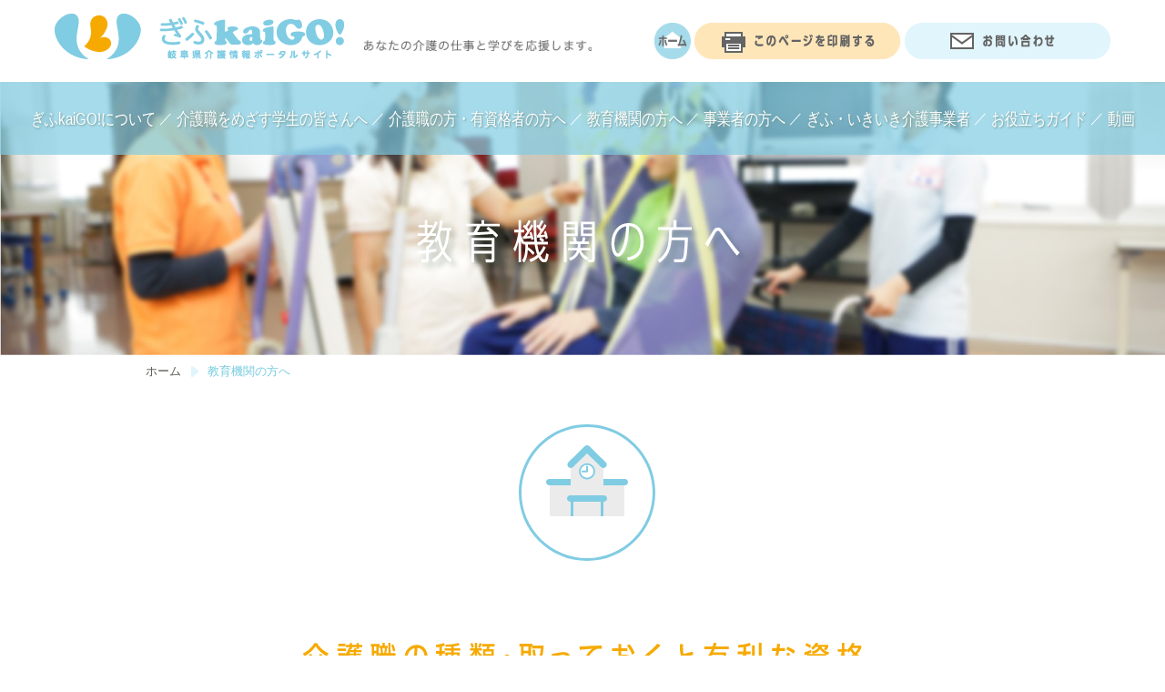

--- FILE ---
content_type: text/html
request_url: https://gifu-kaigo.jp/teacher/index.html
body_size: 5005
content:
<!doctype html>
<html lang="ja">
<head>
<meta charset="utf-8">
<meta http-equiv="X-UA-Compatible" content="IE=edge">
<title>教育機関の方へ／岐阜県介護情報ポータルサイト　ぎふkaiGO!</title>
<meta name="description" content="ぎふkaiGO!は、岐阜県で介護の仕事と学びに関わる人を応援するサイト。「ぎふ・いきいき介護事業者」の紹介やそこで働くスタッフの紹介、さらに各種支援制度・イベント情報などを掲載しています">
<meta name="viewport" content="width=device-width, initial-scale=1">
<link rel="icon" type="image/vnd.microsoft.icon" href="../image/favicon.ico">
<link rel="apple-touch-icon" href="../image/favicon.png">
<link rel="stylesheet" href="../css/style.css">
<link rel="stylesheet" href="../css/page_teacher.css">
<script src="../js/common.js"></script>
<script src="../js/less.min.js"></script>
<script src="../js/jquery-1.11.3.min.js"></script>
<script src="../js/style.js"></script>
<!-- Google Tag Manager -->
<script>(function(w,d,s,l,i){w[l]=w[l]||[];w[l].push({'gtm.start':
new Date().getTime(),event:'gtm.js'});var f=d.getElementsByTagName(s)[0],
j=d.createElement(s),dl=l!='dataLayer'?'&l='+l:'';j.async=true;j.src=
'https://www.googletagmanager.com/gtm.js?id='+i+dl;f.parentNode.insertBefore(j,f);
})(window,document,'script','dataLayer','GTM-M2K3VX7');</script>
<!-- End Google Tag Manager -->

<link rel="stylesheet" href="../js/bxslider/jquery.bxslider.css" />
<script src="../js/bxslider/jquery.bxslider.min.js"></script>
<script type="text/javascript">
$(document).ready(function() {
	// bxslider
	var setting = function() {
		var setting_pc = {
			auto: true,
			pager: false,
			controls: false,
			minSlides: 3,
			maxSlides: 3,
			slideWidth: 320,
			slideMargin: 20
		};
		var setting_sp = {
			auto: true,
			pager: false,
			controls: false,
			slideWidth: 320
		};
		return ($(window).width()>501) ? setting_pc : setting_sp;
	}
	var study_slider = $('.study .slider').bxSlider(setting());
	
	// resize
	var timer = false;
	$(window).resize(function() {
		if (timer !== false) {
				clearTimeout(timer);
		}
		timer = setTimeout(function() {
			study_slider.reloadSlider(setting());
		}, 200);
	});

	$('.study .next').click(function(){
		study_slider.goToNextSlide();
	});
	$('.study .prev').click(function(){
		gallery_slider.goToPrevSlide();
	});
});
</script>

<link type="text/css" href="../js/shadowbox/shadowbox.css" rel="stylesheet" media="all" />
<script type="text/javascript" src="../js/shadowbox/shadowbox.js"></script>
<script type="text/javascript">  
Shadowbox.init();
</script>

</head>
<body>
<!-- Google Tag Manager (noscript) -->
<noscript><iframe src="https://www.googletagmanager.com/ns.html?id=GTM-M2K3VX7"
height="0" width="0" style="display:none;visibility:hidden"></iframe></noscript>
<!-- End Google Tag Manager (noscript) -->
<script src="../js/header.js"></script>
<main>


<!-// top ////////////////////////-->
<div class="top">
<article>
<header>
<h2><img src="image/top.png" alt="教育機関の方へ"></h2>
</header>
<img src="image/top_image.jpg" class="bg">
</article>
</div>


<!-// pankuzu ////////////////////////-->
<div class="pankuzu">
<article>
<nav>
<ul>
<li><a href="../index.html">ホーム</a></li>
<li>教育機関の方へ</li>
</ul>
</nav>
</article>
</div>


<!--// message ////////////////////////-->
<div class="message">
<article>
<div class="box">
<img src="image/message_icon.svg" class="icon">
</div>
</article>
</div>


<!--// shikaku ///////////////////////-->
<div class="shikaku">
<article>

<header>
<h2>
<img src="image/shikaku_title.png" alt="介護職の種類・取っておくと有利な資格" class="pc">
<img src="image/shikaku_title_sp.png" class="sp">
</h2>
<div class="line3"></div>
</header>
<dl>
<dd>
<div class="wrap">
<h3>介護職員初任者研修(公的資格)</h3>
<p class="text2">初任者研修は、介護職の入門ともいえる資格。介護の仕事に携わる上で最低限の知識・ 技術と考え方のプロセスを身につけ、基本的な介護業務を行えるようにすることをめざします。</p>
</div>
</dd>
<dd>
<div class="wrap">
<h3>福祉用具専門相談員養成研修(任用資格)</h3>
<p class="text2">介護福祉士につながる研修として新たに設けられた資格。修了すると、「たん吸引」などの医療行為を習得した「サービス提供責任者」として働くことができます。</p>
</div>
</dd>
</dl>

<dl>
<dd>
<div class="wrap">
<h3>介護福祉士(国家資格)</h3>
<p class="text2 lc">「社会福祉士及び介護福祉士法」にもとづく国家資格。介護サービスの中心となる存在で、日常生活を営むのが困難な人に対し、専門的な知識や技術をもって、その人の心身に合わせた介護・アドバイスを行うことを目標としてます。<br>
※2017年1月実施の試験より試験制度が変わり、「3年以上の実務経験」に加え「450時間の実務研修の修了」が受験資格として必須となりました。</p>
<a href="../student/image/kaigo_naru.jpg" rel="shadowbox[zu]" title="介護福祉士になるには？" class="a4"><p>介護福祉士に<br>なるには？</p></a>
</div>
</dd>
</dl>

<dl>
<dd>
<div class="wrap">
<h3>社会福祉士(国家資格)</h3>
<p class="text2">「社会福祉士及び介護福祉士法」にもとづく国家資格。福祉の相談援助に関する高度な専門知識・技術を有し、福祉や医療、介護の相談援助の場において重要な役割を担っています。<br class="pc"><br class="pc"></p>
</div>
</dd>
<dd>
<div class="wrap">
<h3>介護支援専門員(公的資格)</h3>
<p class="text2">介護を受ける側と提供する側との間の橋渡し役として活躍する「ケアマネジャー」に必須の資格。実務経験などの受験資格を満たした上で「介護支援専門員実務研修受講試験」に合格することが必要になります。</p>
</div>
</dd>
</dl>

<dl>
<dd>
<div class="wrap">
<h3>福祉用具専門相談員養成研修(任用資格)</h3>
<p class="text2">高齢者が介護保険で福祉用具を使用する際に、その状況にあった用具の相談・調整を行う専門職のための資格。都道府県指定の講習を受講する必要があります。</p>
</div>
</dd>
<dd>
<img src="image/shikaku_illust.png" class="illust">
</dd>
</dl>

</article>
</div>


<!--// study ////////////////////////-->
<div class="gallery">
<div class="study">
<article>
<header>
<h2><img src="../study/image/gallery_title.png" alt="フォトギャラリー　〜介護の勉強 私たちらしい学び方〜"></h2>
<div class="line"></div>
</header>

<section>
<img src="../image/prev2.png" class="prev hover">
<img src="../image/next2.png" class="next hover">
<div class="oh">
<div class="wrap">
<ul class="slider">
<li><img src="../study/image/gallery1.jpg"></li>
<li><img src="../study/image/gallery2.jpg"></li>
<li><img src="../study/image/gallery3.jpg"></li>
<li><img src="../study/image/gallery4.jpg"></li>
<li><img src="../study/image/gallery5.jpg"></li>
<li><img src="../study/image/gallery6.jpg"></li>
<li><img src="../study/image/gallery7.jpg"></li>
<li><img src="../study/image/gallery8.jpg"></li>
</ul>
</div>
</div>
</section>

<a href="../study/index.html" class="a1">インタビューを見る</a>
</article>
</div>
</div>


<!--// event ////////////////////////-->
<div class="event">
<article>
<header>
<h2><img src="../guide/image/event_title.svg" alt="岐阜県の介護の仕事体験イベントについて" class="pc">
<img src="../guide/image/event_title_sp.svg" alt="岐阜県の介護の仕事体験イベントについて" class="sp">
</h2>
<div class="line"></div>
</header>
<p>
岐⾩県では⼩中学⽣とその保護者の方、高校生を中⼼に、広く介護の仕事の魅⼒ややりがいを発信するイベントを実施しています。夏休みに地域の介護施設へ親子で職業体験に行くバスツアーや、さまざまな体験・展示コーナーを集めたフェスタはその一例。「介護の仕事に興味があるけれど、具体的にはどんなことをするのかな」「実際に介護の仕事に携わっている人に話を聞いてみたい」。そんな思いを持った皆さんに毎回多数ご参加いただき、好評を博しています。
</p>
<img src="../guide/image/illust2.svg" class="illust">
</article>
</div>


<!-// report ////////////////////////-->
<div class="report">
<article>

<dl>
<dd><a href="https://www.gifu-kaigo.jp/event/detail_151_0_0_0.html" class="a3"><p>親子バスツアーの<br>レポート</p></a></dd>
<!--../event/detail_151_0_0_0.html-->
<dd><a href="../event/detail_76_0_0_201711.html" class="a3"><p>体験フェスタの<br>レポート</p></a></dd>
</dl>

</article>
</div>


<!--// soudan ////////////////////////-->
<div class="soudan">
<article>

<dl>
<dd>
<div class="wrap">
<h3>就職支援窓口</h3>
<p class="text2">岐阜県社会福祉協議会では、県内で介護の仕事に就きたい人向けに、さまざまな情報を発信。就職支援のためのイベントも開催しています。</p>
<p class="text5"><a href="https://www.fukushijinzai.jp/" target="_blank"><span>●</span>めざせ！福祉のお仕事</a></p>
</div>
</dd>
<dd>
<div class="wrap">
<h3>岐阜県の介護保険指定事業者・施設一覧</h3>
<p class="text2">岐阜県から指定を受けている介護保険指定事業者・施設の一覧を掲載しています。詳細は各事業者・施設にお問い合わせください。<br class="pc"><br class="pc"></p>
<p class="text5"><a href="https://www.pref.gifu.lg.jp/kodomo/koreisha/horei/11215/index_20978.html" target="_blank"><span>●</span>岐阜県の介護保険指定事業者・施設一覧</a></p>
</div>
</dd>
</dl>

</article>
</div>




<!--// seido ////////////////////////-->
<div class="border"></div>


<div class="seido">
<article>
<header>
<h2>
<img src="image/seido_title.svg" alt="岐阜県介護人材育成事業者認定制度「ぎふ・いきいき介護事業者」について" class="pc">
<img src="image/seido_title_sp.svg" class="sp">
</h2>
<div class="line"></div>
<h3>学生の皆さんがより希望にあった<br class="sp tb">職場を選ぶための一助として、<br class="sp">ぜひお役立てください。</h3>
</header>

<section class="merit">
<h3>認定取得事業者のメリット</h3>

<dl>
<dd>
<div class="wrap">
<div class="box">
<h4><img src="image/seido_zu1.svg" alt="１，充実した教育体制"></h4>
<p>介護職員がそれぞれの職位・階層に合わせた知識や技術を取得し、着実にキャリアアップしていけるようサポートしています。</p>
</div>
</div>
</dd>

<dd>
<div class="wrap">
<div class="box">
<h4><img src="image/seido_zu2.svg" alt="２，ワークライフバランス推進"></h4>
<p>年齢、性別、国籍、価値観などの個性に関わらず、誰もが働きやすい職場をめざしてワークライフバランスを推進しています。</p>
</div>
</div>
</dd>

<dd>
<div class="wrap">
<div class="box">
<h4><img src="image/seido_zu3.svg" alt="３，情報発信"></h4>
<p>質の高い介護サービスの提供に継続的に努め、その取組みを自法人サイトや本サイト、SNSなどを活用して情報発信しています。</p>
</div>
</div>
</dd>
</dl>
</section>

</article>
</div>


<!-// owner ////////////////////////-->
<div class="owner">
<article>

<header>
<h2><img src="../owner/image/title.png" alt="ぎふ・いきいき介護事業者"></h2>
<div class="line"></div>
<h3>「ぎふ・いきいき介護事業者」に認定された事業者をご紹介します。</h3>
</header>

<div class="list">
<p align="center">認定を受けるためには、認定制度の取組を行うことを職員・地域の方に公表する取組宣言をすることが必要となります。</p>
<p align="center"><a href="../about/accreditation-system.html" class="a-business-list">認定制度について</a></p>
</div>

<a href="../owner/index.html" class="a1">一 覧 を 見 る</a>
</article>
</div>


</main>
<script src="../js/footer.js"></script>
</body>
</html>

--- FILE ---
content_type: text/css
request_url: https://gifu-kaigo.jp/css/page_teacher.css
body_size: 1989
content:
/* message ///////////////////////*/
  /*.message {
  /* 薄黄色 
  background-color: #FEE6B8;
  background-image: url(../image/bg1.png);
  background-repeat: no-repeat;
  background-position: right 0% bottom -30%;
}*/
.message article {
  width: 960px;
  margin: 0 auto;
  padding: 120px 0 80px 0;
}
.message .box {
  width: 740px;
  position: relative;
  /* 白色 */
  background-color: #FFFFFF;
  border-radius: 10px;
  -moz-border-radius: 10px;
  -webkit-border-radius: 10px;
  margin: 0 auto;
}
.message .icon {
  position: absolute;
  left: 50%;
  top: -80px;
  margin-left: -70px;
}
.message .wrap {
  padding: 190px 50px 50px 50px;
}
.message h3 {
  position: absolute;
  text-align: center;
  width: 100%;
  top: 100px;
}
.message p {
  background: url(../image/under_line2.png) repeat 0 0;
  line-height: 41px;
}
@media (max-width: 800px) {
  .message article {
    width: 96%;
    padding: 80px 0 60px 0;
  }
  .message .icon {
    width: 120px;
    left: 50%;
    top: -60px;
    margin-left: -55px;
  }
  .message .box {
    width: 100%;
  }
  .message .wrap {
    padding: 160px 30px 30px 30px;
  }
  .message h3 {
    top: 80px;
  }
}
@media (max-width: 500px) {
  .message {
    margin-top: 20px;
  }
  .message article {
    padding: 50px 0 30px 0;
  }
  .message .icon {
    width: 80px;
    left: 50%;
    top: -40px;
    margin-left: -35px;
  }
  .message h3 {
    top: 50px;
  }
  .message .wrap {
    padding: 120px 10px 10px 10px;
  }
  .message p {
    background: url(../image/under_line2_sp.png) repeat 0 0;
    line-height: 31px;
  }
}
/* .shikaku ///////////////////////*/
.shikaku {
  padding: 80px 0;
}
.shikaku article {
  width: 1000px;
  margin: 0 auto;
  position: relative;
}
.shikaku header h2 {
  text-align: center;
  padding: 0 0 15px 0;
}
.shikaku dd {
  display: table-cell;
  width: 49.8%;
}
.shikaku .wrap {
  padding: 15px;
}
.shikaku h3 {
  /* 濃黄色 */
  background-color: #F6AA00;
  color: #FFFFFF;
  border-radius: 10px;
  -moz-border-radius: 10px;
  -webkit-border-radius: 10px;
  text-align: center;
  padding: 7px;
  margin: 15px 0;
}
.shikaku .text2 {
  line-height: 31px;
  background: url(../image/under_line1.png) repeat 0 0;
  padding-bottom: 10px;
  display: block;
}
.shikaku .illust {
  position: absolute;
  right: 0px;
  bottom: 0px;
}
.shikaku .lc {
  width: 680px;
  float: left;
}
.shikaku .a4 {
  float: right;
  width: 250px;
}
.shikaku .tb {
  display: none;
}
@media (max-width: 800px) {
  .shikaku {
    padding: 40px 0 60px 0;
  }
  .shikaku article {
    width: 96%;
  }
  .shikaku .lc {
    width: 100%;
    float: left;
  }
  .shikaku .a4 {
    float: right;
    width: 250px;
  }
  .shikaku .illust {
    display: none;
  }
  .shikaku .tb {
    display: inline;
  }
}
@media (max-width: 500px) {
  .shikaku {
    padding: 20px 0;
  }
  .shikaku h2 img {
    max-width: 90%;
  }
  .shikaku dd {
    display: block;
    width: 100%;
  }
  .shikaku .wrap {
    padding: 10px 0;
  }
  .shikaku h3 {
    padding: 7px;
    margin: 5px 0;
  }
  .shikaku .a4 {
    margin: 0 auto;
    float: none;
  }
  .shikaku .a4 p {
    height: 80px;
    font-size: 12pt;
  }
  .shikaku .pc {
    display: none;
  }
  .shikaku .tb {
    display: none;
  }
  .shikaku .sp {
    display: inline;
  }
}
/* .event ///////////////////////*/
.event {
  padding: 80px 0;
}
.event article {
  width: 960px;
  margin: 0 auto;
  position: relative;
}
.event h2 {
  text-align: center;
  padding: 0 0 15px 0;
}
.event p {
  padding: 30px 0;
  width: 650px;
  margin: 0 auto;
}
.event .illust {
  position: absolute;
  right: -40px;
  bottom: 0px;
}
@media (max-width: 800px) {
  .event {
    padding: 60px 0;
  }
  .event article {
    width: 96%;
  }
  .event h2 img {
    max-width: 96%;
  }
  .event p {
    padding: 30px 0;
    width: 60%;
    margin-left: 20px;
  }
  .event .illust {
    position: absolute;
    right: 20px;
    bottom: 0px;
  }
}
@media (max-width: 500px) {
  .event {
    padding: 40px 0 20px 0;
  }
  .event p {
    padding: 20px 0 10px 0;
    width: 100%;
    margin-left: 0px;
  }
  .event .illust {
    position: static;
    width: 200px;
    margin-left: 40px;
  }
}
/* .report ///////////////////////*/
.report {
  padding: 60px 0;
  /* 肌色 */
  background-color: #FFFFF1;
  /* イラストタイリング */
  background-image: url(../image/bg2.png);
  background-position: 0 0;
  background-repeat: repeat;
}
.report article {
  width: 960px;
  margin: 0 auto;
}
.report dl {
  display: table;
  margin: 0 auto;
}
.report dd {
  display: table-cell;
  vertical-align: top;
  width: 300px;
  padding: 20px;
}
@media (max-width: 800px) {
  .report {
    padding: 40px 0;
  }
  .report article {
    width: 96%;
  }
}
@media (max-width: 500px) {
  .report {
    padding: 20px 0;
  }
  .report dd {
    display: block;
    width: auto;
    padding: 10px;
  }
  .report .a3 p {
    height: 80px;
    font-size: 12pt;
  }
}
/* .soudan ///////////////////////*/
.soudan {
  padding: 40px 0;
}
.soudan article {
  width: 1000px;
  margin: 0 auto;
  position: relative;
}
.soudan header h2 {
  text-align: center;
  padding: 0 0 15px 0;
}
.soudan header h3 {
  padding: 30px 0;
  width: 720px;
  margin: 0 auto;
}
.soudan dd {
  display: table-cell;
  width: 49.8%;
}
.soudan .wrap {
  padding: 15px;
}
.soudan h3 {
  /* 水色 */
  background-color: #E0F5FB;
  border-radius: 10px;
  -moz-border-radius: 10px;
  -webkit-border-radius: 10px;
  text-align: center;
  padding: 7px;
  margin: 15px 0;
}
.soudan .text2 {
  line-height: 31px;
  background: url(../image/under_line1.png) repeat 0 0;
  padding-bottom: 10px;
}
.soudan .text5 a {
  color: #79CCE0;
  text-decoration: underline;
}
.soudan .text5 a:hover {
  color: #CCCCCC;
}
.soudan .text5 a span {
  padding-right: 3px;
}
.soudan .illust {
  position: absolute;
  right: -80px;
  bottom: -50px;
}
.soudan .tb {
  display: none;
}
@media (max-width: 800px) {
  .soudan {
    padding: 30px 0;
  }
  .soudan article {
    width: 96%;
  }
  .soudan .illust {
    display: none;
  }
  .soudan .tb {
    display: inline;
  }
}
@media (max-width: 500px) {
  .soudan {
    padding: 20px 0;
  }
  .soudan h2 img {
    max-width: 90%;
  }
  .soudan dd {
    display: block;
    width: 100%;
  }
  .soudan .wrap {
    padding: 10px 0;
  }
  .soudan h3 {
    padding: 7px;
    margin: 5px 0;
  }
  .soudan .pc {
    display: none;
  }
  .soudan .tb {
    display: none;
  }
  .soudan .sp {
    display: inline;
  }
}
/* .seido ///////////////////////*/
.border {
  border-bottom: 2px #F5F5F5 solid;
}
.seido {
  padding: 60px 0;
}
.seido article {
  width: 1000px;
  margin: 0 auto;
}
.seido header h2 {
  text-align: center;
  padding: 20px 0;
}
.seido header h3 {
  text-align: center;
  padding: 20px 0;
}
.seido .merit h3 {
  font-size: 16pt;
  padding: 10px;
  /* 薄グレー */
  background-color: #F5F5F5;
  border-radius: 10px;
  -moz-border-radius: 10px;
  -webkit-border-radius: 10px;
  text-align: center;
  margin: 30px 0 0 0;
}
.seido dl {
  display: table;
  margin: 30px 0 0 0;
}
.seido dd {
  display: inline-block;
  vertical-align: top;
  width: 33%;
}
.seido .wrap {
  margin: 0 15px;
}
.seido h4 {
  text-align: center;
}
.seido h4 img {
  max-width: 100%;
}
.seido p {
  margin: 20px 0;
  line-height: 31px;
  background: url(../image/under_line1.png) repeat 0 0;
  padding-bottom: 10px;
}
.seido .tb {
  display: none;
}
.seido .sp {
  display: none;
}
@media (max-width: 800px) {
  .seido {
    padding: 30px 0;
  }
  .seido article {
    width: 96%;
  }
  .seido header h2 img {
    max-width: 90%;
  }
  .seido .tb {
    display: inline;
  }
}
@media (max-width: 500px) {
  .seido {
    padding: 20px 0;
  }
  .seido header h3 {
    padding: 10px 0;
  }
  .seido .merit h3 {
    font-size: 12pt;
    margin: 10px 0 0 0;
  }
  .seido dl {
    margin: 0;
  }
  .seido dd {
    display: block;
    width: 100%;
  }
  .seido .wrap {
    margin: 20px 10px 0 10px ;
  }
  .seido h4 {
    margin-top: 0px;
    text-align: center;
  }
  .seido .tb {
    display: none;
  }
  .seido .sp {
    display: inline;
  }
}


--- FILE ---
content_type: text/css
request_url: https://gifu-kaigo.jp/css/default.css
body_size: 981
content:
/* default ///////////////////////*/
html,
body {
  /* overflow:hidden;
height:100%;
-webkit-text-size-adjust: 100%;
*/
}
body,
div,
td,
th,
ul,
ol,
li,
dl,
dt,
dd,
p,
h1,
h2,
h3,
h4,
h5,
h6,
address {
  font-family: 'メイリオ', Meiryo, 'ヒラギノ角ゴ Pro W3', 'Hiragino Kaku Gothic Pro', 'ＭＳ Ｐゴシック', sans-serif;
  -webkit-font-smoothing: antialiased;
  font-weight: normal;
  font-style: normal;
  margin: 0;
  padding: 0;
}
ul {
  list-style-type: none;
  list-style-position: outside;
}
table,
td,
th {
  border-spacing: 0px;
  border-collapse: collapse;
  border: 0px;
  padding: 0px;
  font-size: 100%;
  /* vertical-align:top; */
}
.cr:after,
.cr:before,
#contents:after,
#contents:before {
  content: ".";
  display: block;
  visibility: hidden;
  height: 0.1px;
  font-size: 0.1em;
  line-height: 0px;
  clear: both;
}
img {
  -ms-interpolation-mode: bicubic;
  vertical-align: bottom;
}
a img {
  border: 0px;
}
/* float ///////////////////////*/
.fl,
.left {
  float: left;
}
.fr,
.right {
  float: right;
}
.fn,
.none {
  float: none;
}
.cr,
.clear {
  clear: both;
}
.center {
  margin: 0 auto;
}
/* display ///////////////////////*/
.db {
  display: block;
}
.di {
  display: inline;
}
.dib {
  display: inline-block;
}
.dt {
  display: table;
}
.dtc {
  display: table-cell;
}
.dn {
  display: none;
}
.ds {
  display: static;
}
.oh,
.ofh {
  overflow: hidden;
}
.os,
.ofs {
  overflow-y: scroll;
}
.wsn,
.nw {
  white-space: nowrap;
}
/* text ///////////////////////*/
.b,
.bold {
  font-weight: bold;
}
.tdn {
  text-decoration: none;
}
.tdu {
  text-decoration: underline;
}
.tsn {
  text-shadow: none;
}
.tin,
.tn {
  text-indent: -9999px;
}
.tac {
  text-align: center;
}
.tal {
  text-align: left;
}
.tar {
  text-align: right;
}
.vat {
  vertical-align: top;
}
.vam {
  vertical-align: middle;
}
.vab {
  vertical-align: bottom;
}
/* font ///////////////////////*/
.fwb,
.b {
  font-weight: bold;
}
.fwn,
.n {
  font-weight: normal;
}
/* position ///////////////////////*/
.pa {
  position: absolute;
}
.pr {
  position: relative;
}
.pf .fx {
  position: fxied;
}
.ps {
  position: static;
}
/* border ///////////////////////*/
.bs {
  border: 1px #FF0000 solid;
}


--- FILE ---
content_type: text/css
request_url: https://gifu-kaigo.jp/css/common.css?001
body_size: 2352
content:

/* color ///////////////////////*/
.blue {
  color: #79CCE0;
}
.white {
  color: #FFFFFF;
}
.yellow {
  color: #F6AA20;
}
.glay {
  color: #CCCCCC;
}
.red {
  color: #ED5097;
}
/* bg ///////////////////////*/
.bg_white {
  /* 白色 */
  background-color: #FFFFFF;
}
.bg_aqua {
  /* 青透過 */
  background: url(../image/bg_blue.png) repeat 0px 0px;
}
.bg_blue {
  /* 青色 */
  background-color: #79CCE1;
}
.bg_blue2 {
  /* 水色 */
  background-color: #E0F5FB;
}
.bg_ivory {
  /* 肌色 */
  background-color: #FFFFF1;
}
.bg_glay {
  /* 薄グレー */
  background-color: #F5F5F5;
}
.bg_glay2 {
  /* 薄グレー */
  background-color: #FAFAFA;
}
.bg_yellow {
  /* 濃黄色 */
  background-color: #F6AA00;
}
.bg_yellow2 {
  /* 薄黄色 */
  background-color: #FEE6B8;
}
.bg_yellow3 {
  /* 黄色 */
  background-color: #F8C44E;
}
/* .bg_image ///////////////////////*/
.owner {
  background-image: url(../image/bg4.png);
  background-position: right -50px bottom -110px;
  background-repeat: no-repeat;
}
.bg_image2 {
  /* イラストタイリング */
  background-image: url(../image/bg2.png);
  background-position: 0 0;
  background-repeat: repeat;
}
.bg_image3 {
  /* ドットタイリング */
  background-image: url(../image/bg7.png);
  background-position: 0 0;
  background-repeat: repeat;
}
/* radius ///////////////////////*/
/* line ///////////////////////*/
/* 青 */
header .line,
.line1 {
  height: 12px;
  background: url(../image/line1.png) no-repeat center 0px;
}
/* 白 */
.work .gallery .line,
.owner .line,
.line2 {
  height: 12px;
  background: url(../image/line2.png) no-repeat center 0px;
}
/* 黄 */
.study .line,
.line3 {
  height: 12px;
  background: url(../image/line3.png) no-repeat center 0px;
}
/* header///////////////////////*/
@media (min-width: 501px) {
  header .pc {
    display: static;
  }
  header .sp {
    display: none;
  }
}
@media (max-width: 500px) {
  header .pc {
    display: none;
  }
  header .sp {
    display: static;
  }
}
/* a ///////////////////////*/
a {
  color: #595951;
  text-decoration: none;
}
a:hover,
h4 a:hover {
  color: #CCCCCC;
}
/* pointer ///////////////////////*/
.pointer,
.prev,
.next {
  cursor: pointer;
}
/* hover ///////////////////////*/
.link .banner a,
.hover {
  -webkit-transition: 0.2s ;
  transition: 0.2s ;
}
.link .banner a:hover,
.hover:hover {
  opacity: 0.3;
  filter: alpha(opacity=50);
}
.gloval nav a:hover {
  text-decoration: underline;
}
/* work owner 青ボタン ///////////////////////*/
.work .a1,
.owner .a1,
.seido .a1,
.topics .a1,
.movie .a1 {
  color: #79CCE0;
  border: 3px #79CCE0 solid;
  margin: 20px auto;
  background: url(../image/point2.png) no-repeat 85% 50%;
  /* 白色 */
  background-color: #FFFFFF;
}

#work .facility .a2,
.work .a2,
.owner .a2 {
  width: 100%;
  margin: 10px 0 0 0;
  background: url(../image/point5.png) no-repeat 85% 50%;
  /* 青色 */
  background-color: #79CCE1;
  background-color: #55AAFF;
filter: drop-shadow(0 2px 2px rgba(0, 0, 0, .3));
}

/* study 黄ボタン ///////////////////////*/
.event .a1,
.study .a1 {
  color: #F6AA20;
  border: 3px #F6AA20 solid;
  margin: 20px auto;
  background: url(../image/point3.png) no-repeat 85% 50%;
  /* 白色 */
  background-color: #FFFFFF;
}
.study .a2,
.shien .a2 {
  text-align: center;
  width: 100%;
  margin-top: 10px;
  background: url(../image/point5.png) no-repeat 85% 50%;
  /* 濃黄色 */
  background-color: #F6AA00;
}

/* banner 白ボタン ///////////////////////*/
.banner .a1 {
  border: 3px #FFFFFF solid;
  color: #FFFFFF;
  background: url(../image/point5.png) no-repeat 85% 50%;
  margin: 20px auto;
  text-shadow: 2px 2px 4px rgba(0, 0, 0, 0.1);
  box-shadow: 2px 2px 4px rgba(0, 0, 0, 0.1);
}
/* a1 ///////////////////////*/
.a1 {
  display: table;
  margin: 0 auto;
  padding: 10px 80px 10px 60px;
  font-size: 18pt;
  border-radius: 30px;
  -moz-border-radius: 30px;
  -webkit-border-radius: 30px;
  font-weight: bold;
}
@media (max-width: 500px) {
  .a1 {
    font-size: 16pt;
    padding: 10px 60px 10px 40px;
  }
}
.a1:hover,
.work .a1:hover,
.study .a1:hover,
.event .a1:hover,
.owner .a1:hover,
.banner .a1:hover {
  border: 3px #CCCCCC solid;
  background: url(../image/point4.png) no-repeat 85% 50%;
  background-color: #F6F6F6;
  color: #CCCCCC;
}
/* a2 ///////////////////////*/
.a2 {
  display: table;
  color: #FFFFFF;
  text-align: center;
  margin: 0 auto;
  padding: 5px 0;
  font-size: 12pt;
  border-radius: 30px;
  -moz-border-radius: 30px;
  -webkit-border-radius: 30px;
  font-weight: bold;
}
.a2:hover,
.work .a2:hover,
.study .a2:hover,
#work .facility .a2:hover,
.owner .a2:hover {
  background: url(../image/point4.png) no-repeat 85% 50%;
  background-color: #ECECEC;
}
/* a3 ///////////////////////*/
.a3 {
  display: table;
  border-radius: 10px;
  -moz-border-radius: 10px;
  -webkit-border-radius: 10px;
  border: 3px #79CCE0 solid;
  background: url(../image/point2.png) no-repeat 85% 50%;
  /* 白色 */
  background-color: #FFFFFF;
  color: #79CCE0;
  width: 100%;
  box-shadow: 5px 5px rgba(0, 0, 0, 0.1);
}
.a3 p {
  display: table-cell;
  text-align: center;
  vertical-align: middle;
  height: 100px;
  width: 100%;
  padding: 0 60px 0 40px;
  font-size: 14pt;
  font-weight: bold;
  transform: scale(1, 1.3);
  -webkit-transform: scale(1, 1.3);
  -moz-transform: scale(1, 1.3);
}
.a3:hover {
  border: 3px #CCCCCC solid;
  background: url(../image/point4.png) no-repeat 85% 50%;
  background-color: #F6F6F6;
  color: #CCCCCC;
}
/* a4 ///////////////////////*/
.a4 {
  display: table;
  border-radius: 10px;
  -moz-border-radius: 10px;
  -webkit-border-radius: 10px;
  border: 3px #F6AA20 solid;
  margin: 20px auto;
  background: url(../image/point3.png) no-repeat 85% 50%;
  /* 肌色 */
  background-color: #FFFFF1;
  color: #F6AA20;
  width: 100%;
  box-shadow: 5px 5px rgba(0, 0, 0, 0.1);
}
.a4 p {
  display: table-cell;
  text-align: center;
  vertical-align: middle;
  height: 100px;
  width: 100%;
  padding: 0 60px 0 40px;
  font-size: 14pt;
  font-weight: bold;
  transform: scale(1, 1.3);
  -webkit-transform: scale(1, 1.3);
  -moz-transform: scale(1, 1.3);
}
.a4:hover {
  border: 3px #CCCCCC solid;
  background: url(../image/point4.png) no-repeat 85% 50%;
  background-color: #F6F6F6;
  color: #CCCCCC;
}

/* work study pager ///////////////////////*/
.work .pager a,
.owner .pager a,
.topics .pager a {
  /* 青色 */
  background-color: #79CCE1;
}
.study .pager a,
.event .pager a {
  /* 濃黄色 */
  background-color: #F6AA00;
}
.owner .pager,
.work .pager,
.topics .pager,
.event .pager,
.study .pager {
  display: table;
  margin: 40px auto;
  border: 0px #FF0000 solid;
}
.owner .pager dd,
.work .pager dd,
.topics .pager dd,
.event .pager dd,
.study .pager dd {
  display: table-cell;
  padding: 5px;
  border: 0px #FF0000 solid;
}
.owner .pager .num li,
.work .pager .num li,
.topics .pager .num li,
.event .pager .num li,
.study .pager .num li {
  display: inline-block;
  margin: 5px;
  width: 50px;
}
.owner .pager a,
.work .pager a,
.topics .pager a,
.event .pager a,
.study .pager a {
  display: block;
  width: 100%;
  height: 50px;
  line-height: 50px;
  font-size: 14pt;
  text-align: center;
  border-radius: 5px;
  -webkit-border-radius: 5px;
  -moz-border-radius: 5px;
  color: #FFFFFF;
}
.owner .pager .prev a,
.owner .pager .next a,
.work .pager .prev a,
.work .pager .next a,
.topics .pager .prev a,
.topics .pager .next a,
.event .pager .prev a,
.event .pager .next a,
.study .pager .prev a,
.study .pager .next a {
  width: 100px;
  color: #FFFFFF;
}
.owner .pager a:hover,
.work .pager a:hover,
.topics .pager a:hover,
.event .pager a:hover,
.study .pager a:hover {
  background-color: #ECECEC;
}
@media (max-width: 500px) {
.owner .pager,
.work .pager,
.study .pager{
margin:20px auto;
}
.owner .pager a,
.work .pager a,
.study .pager a{
height:30px;
line-height:30px;
font-size:10pt;
}
.owner .pager .prev a,
.owner .pager .next a,
.work .pager .prev a,
.work .pager .next a,
.study .pager .prev a,
.study .pager .next a{
width:70px;
}
  .owner .pager .num li,
  .work .pager .num li,
  .topics .pager .num li,
  .event .pager .num li,
  .study .pager .num li {
    margin: 0px;
    width: 30px;
  }
}

.owner .pager a.currentPage,
.work .pager a.currentPage,
.topics .pager a.currentPage,
.study .pager a.currentPage {
  background-color: #ECECEC;
}
/* detail pager ///////////////////////*/
#work .detail .pager {
  /* 青色 */
  background-color: #79CCE1;
}
#study .detail .pager {
  /* 濃黄色 */
  background-color: #F6AA00;
}
.detail .pager dl {
  display: table;
  margin: auto;
}
.detail .pager dd {
  display: table-cell;
  padding: 20px;
}
.detail .pager a {
  color: #FFFFFF;
  text-decoration: underline;
}
.detail .pager a img {
  padding: 0 10px;
}
.detail .pager a p {
  display: inline;
}
@media (max-width: 540px) {
  .detail .pager a p {
    display: none;
  }
}

/* 20160607追記 */
.a-business-list {
	box-sizing: border-box;
	display: inline-block;
	width: 100%;
	max-width: 360px;
	margin: 20px auto;
	padding: 5px 30px 5px 10px;
  background: #79CCE1 url(../image/point5.png) no-repeat 95% 50% !important;
	color: #fff !important;
  font-size: 12pt;
  border-radius: 30px;
  font-weight: bold;
	text-decoration: none !important;
}
.a-business-list:hover {
	background: #fff url(../image/point4.png) no-repeat 95% 50% !important;
	color: #ccc !important;
}
@media (max-width: 500px) {
  .a-business-list {
		max-width: 300px;
  }
}

--- FILE ---
content_type: text/css
request_url: https://gifu-kaigo.jp/css/global.css
body_size: 5608
content:
/* body ///////////////////////*/
body {
  color: #595951;
  background-color: #FFFFFF;
  line-height: 180%;
  font-size: 11pt;
}
@media (max-width: 500px) {
  body {
    font-size: 9pt;
  }
}
/* .gloval header ///////////////////////*/
.gloval header {
  position: relative;
  width: 1180px;
  height: 90px;
  margin: 0 auto;
}
.gloval header h1 {
  position: absolute;
  top: 15px;
  left: 10px;
}
.gloval header h2 {
  display: table;
  position: absolute;
  top: 30px;
  left: 350px;
  width: 250px;
}
.gloval header ul li {
  display: inline-block;
}
.gloval header h2 img {
  width: 100%;
}
.gloval header ul {
  float: right;
  margin-top: 25px;
}
@media (max-width: 1120px) {
  .gloval header {
    height: 100px;
  }
  .gloval header h1 {
    top: 33px;
    left: 10px;
  }
  .gloval header h2 {
    top: 0px;
    left: 15px;
    width: 220px;
  }
}
@media (max-width: 1180px) {
  .gloval header {
    width: 100%;
  }
}
@media (max-width: 1280px) {
  .gloval header ul {
    margin-right: 10px;
  }
}
@media (min-width: 861px) {
  .gloval .sp {
    display: none;
  }
  .gloval .pc {
    display: inline;
  }
}
@media (max-width: 860px) {
  .gloval .pc {
    display: none;
  }
  .gloval .sp {
    display: inline;
  }
  .gloval .home {
    display: none;
  }
}
@media (max-width: 500px) {
  .gloval header {
    height: 80px;
  }
  .gloval header h1 img {
    width: 210px;
  }
  .gloval header ul {
    margin-top: 15px;
  }
  .gloval header .print {
    display: none;
  }
}
/* .gloval nav ///////////////////////*/
.gloval nav {
  position: absolute;
  color: #FFFFFF;
  /* 青透過 */
  background: url(../image/bg_blue.png) repeat 0px 0px;
  width: 100%;
  z-index: 100000;
}
.gloval nav a {
  color: #FFFFFF;
}
.gloval nav dl {
/* width: 1280px; */
margin: 0 auto;
overflow: hidden;
white-space:nowrap;
}
.gloval nav dt {
  text-align: center;
  height: 60px;
}
.gloval nav dt img {
  padding: 20px 0 0 0;
}
.gloval nav .close {
  background: url(../image/menu_open.png) no-repeat right 10px top 50%;
}
.gloval nav .open {
  background: url(../image/menu_close.png) no-repeat right 10px top 50%;
}
.gloval nav ul {
/* width: 1280px; */
text-align: center;
}
.gloval nav li {
  display: inline-block;
  line-height: 80px;
}
.gloval nav li a {
  display: inline-block;
  text-shadow: 1px 1px 2px #719692;
  transform: scale(1, 1.3);
  -webkit-transform: scale(1, 1.3);
  -moz-transform: scale(1, 1.3);
}
@media (max-width: 1280px) {
  .gloval nav dl {
    width: 100%;
  }
}
@media (max-width: 1100px) {
.gloval nav li a {
font-size:10.5pt;
}
}
@media (min-width: 1020px) {
  nav .sp {
    display: none;
  }

.toggle_dd {
    display: inline;
  }
}
@media (max-width: 1020px) {
  .gloval nav ul {
    /* 青色 */
    background-color: #79CCE1;
    width: 100%;
  }
  .gloval nav dd {
    display: none;
  }
  .gloval nav li {
    display: block;
    text-align: left;
    border-bottom: 1px #FFFFFF solid;
  }
  .gloval nav li a {
    display: block;
    line-height: 50px;
    text-indent: 15px;
  }
  .gloval nav .pc {
    display: none;
  }
  .gloval nav .sp {
    display: block;
  }
}
@media (max-width: 500px) {
	.gloval nav {
		max-height:100vh;
		overflow-y: scroll;
	}
  .gloval nav dt {
    height: 35px;
  }
  .gloval nav dt img {
    padding: 10px 0 0 0;
    height: 15px;
  }
  .gloval nav li a {
    display: block;
    line-height: 40px;
    text-indent: 10px;
  }
  .gloval nav .close {
    background-size: 20px 20px;
  }
  .gloval nav .open {
    background-size: 20px 20px;
  }
}
/* top ///////////////////////*/
.top article {
  position: relative;
  overflow: hidden;
  width: 100%;
  height: 300px;
}
.top .bg {
  position: absolute;
  width: 100%;
}
.top .bg img {
  width: 100%;
}
.top header {
  position: absolute;
  text-align: center;
  z-index: 100;
  width: 100%;
  padding-top: 150px;
}
.top header h2 img {
  max-width: 95%;
  height: auto;
}
@media (max-width: 1280px) {
  .top article {
    width: 100%;
  }
  .top .bg {
    width: 1280px;
    left: 50%;
    margin-left: -640px;
  }
}
@media (max-width: 800px) {
  .top .bg {
    width: 800px;
    margin-left: -400px;
  }
  .top .bg img {
    width: 800px;
  }
  .top article {
    height: 187px;
  }
  .top header {
    padding-top: 100px;
  }
}
@media (max-width: 500px) {
  .top .bg {
    width: 500px;
    margin-left: -250px;
  }
  .top .bg img {
    width: 500px;
  }
  .top article {
    height: 120px;
  }
  .top header {
    padding-top: 60px;
  }
  .top header h2 img {
    height: 30px;
  }
}
/* pankuzu ///////////////////////*/
.pankuzu article {
  width: 960px;
  margin: 0 auto;
}
.pankuzu li {
  display: inline-block;
  color: #79CCE0;
  font-size: 10pt;
  margin: 5px 0;
}
.pankuzu a {
  padding: 0 20px 0 0;
  margin: 0 5px 0 0;
  background: url(../image/point1.png) no-repeat right 50%;
}
@media (max-width: 960px) {
  .pankuzu article {
    width: 96%;
    padding-left: 10px;
  }
}
@media (max-width: 500px) {
  .pankuzu {
    display: none;
  }
}
/* footer ///////////////////////*/
footer article {
  width: 960px;
  margin: 0 auto;
}
footer .pager {
  text-align: center;
  /* 薄グレー */
  background-color: #F5F5F5;
  padding: 10px;
}
footer article ul {
  float: right;
  margin-top: 30px;
}
footer h2 img {
  width: 250px;
  margin-bottom: 10px;
}
footer h1 img {
  width: 270px;
}
footer dl {
  display: table;
  padding-top: 30px;
}
footer dd {
  display: table-cell;
  vertical-align: top;
}
footer .pref {
  margin-right: 10px;
}
footer h3 {
  font-size: 13pt;
  margin: 0 0 5px 0;
}
footer address {
  font-size: 11pt;
}
footer .tel {
  margin-left: 15px;
}
footer small {
  display: block;
  font-size: 10pt;
  margin: -10px 0 30px 75px;
}
footer nav {
  /* 青色 */
  background-color: #79CCE1;
}
footer nav ul,
footer nav ul a {
  text-align: center;
  color: #FFFFFF;
  padding: 10px 20px;
  font-size: 10pt;
}
footer nav li {
  display: inline-block;
}
@media (max-width: 1280px) {
  footer dl {
    margin-left: 10px;
  }
  footer small {
    margin-left: 85px;
  }
  footer article ul {
    margin-right: 20px;
  }
}
@media (max-width: 960px) {
  footer article {
    width: 100%;
  }
}
@media (max-width: 850px) {
  footer .tel {
    display: block;
    margin-left: 0px;
  }
  footer small {
    margin-top: 5px;
  }
}
@media (max-width: 720px) {
  footer article ul {
    display: table;
    text-align: center;
    float: none;
    margin: 30px auto 0 auto;
  }
  footer article li {
    display: table-cell;
    float: right;
  }
  footer h2 {
    margin: 10px 0 0 20px;
  }
  footer .tel {
    display: inline;
    margin-left: 10px;
  }
  footer small {
    text-align: center;
    margin: -10px 0 20px 0;
  }
  footer dl {
    margin: 0 auto;
  }
}
@media (max-width: 600px) {
  footer article li {
    display: block;
    float: none;
  }
  footer h2 {
    margin: 0;
  }
}
@media (max-width: 540px) {
  footer .tel {
    display: block;
    margin-left: 0px;
  }
  footer small {
    text-align: center;
    margin: 20px 0 10px 0;
  }
  footer nav {
    height: 5px;
  }
  footer nav ul {
    display: none;
  }
  footer h3 {
    font-weight: bold;
    font-size: 10pt;
  }
  footer address {
    font-size: 8pt;
  }
  footer small {
    font-size: 7pt;
  }
}


/* box 角丸ボックス 共通 ///////////////////////*/
.work .box,
.study .box,
.owner .box {
	display: table;
	overflow: hidden;
	width: 100%;
  border-radius: 10px;
  -moz-border-radius: 10px;
  -webkit-border-radius: 10px;
  box-shadow: 5px 5px rgba(0, 0, 0, 0.1);
}


/* box 2021.08 追加（法人名・資格） ///////////////////////*/
.box .company{
margin-top:10px;
border-top:1px #79CCE0 solid;
padding:10px 0 0 0;
}
.box .company{
color:#F6AA20;
font-weight:bold;
line-height:120%;
}
.box .genre{
font-size:90%;
color:#F6AA20;
}

.box .licence{
background:url(../image/licence_ribbon.svg) no-repeat 50% 100%;
background-size:cover;
width:38px;
height:52px;
position:absolute;
z-index:11;
top:-40px;
right:10px;
text-align:center;
color:#FFF;
font-size:110%;
line-height:200%;
white-space:nowrap;
filter: drop-shadow(0 2px 2px rgba(0, 0, 0, .3));
}

.box .school{
color:#3DB23D;
color:#F6AA20;
font-weight:bold;
font-size:110%;
border-left:3px #F6AA20 solid;
padding:3px 0 0 5px;
margin:0 0 10px 0;
line-height:120%;
}

@media (max-width: 800px) {
.box .licence{
top:0;
right:20px;
}
}

@media (max-width: 500px) {
.box .licence{
width:38px;
height:40px;
}
}



/* work owner ///////////////////////*/
.owner {
  /* 水色 */
  background-color: #E0F5FB;
}
.owner .box {
  /* 白色 */
  background-color: #FFFFFF;
}
.work .box {
  /* 肌色 */
  background-color: #FFFFF1;
}
.work article,
.owner article {
  padding: 60px 0;
}
.work header h2,
.owner header h2 {
  text-align: center;
  padding: 20px 0;
}
.work header h3,
.owner header h3 {
  text-align: center;
  font-size: 13pt;
  line-height: 140%;
  padding: 20px;
}
.work .list,
.owner .list {
  display: table;
  margin: 0 auto;
  text-align: center;
  width: 960px;
}
.work .list section,
.owner .list section {
  display: inline-block;
  vertical-align: top;
  text-align: left;
  width: 32.9%;
}
.work .list section .wrap,
.owner .list section .wrap {
  padding: 10px 15px;
}
.work .data,
.owner .data {
  position: relative;
  display: block;
}
.work h4,
.owner h4 {
  font-weight: bold;
  color: #FFFFFF;
  /* 青透過 */
  background: url(../image/bg_blue.png) repeat 0px 0px;
  background: rgba(97,177,212,.8);
  position: absolute;
  text-indent: 20px;
  font-size: 14pt;
  width: 100%;
  height: 40px;
  line-height: 40px;
  top: -40px;
  left: 0px;
  z-index: 10;
  overflow: hidden;
}
.work .image img,
.owner .image img {
  width: 100%;
  /*border-radius: 10px 10px 0 0;
  -moz-border-radius: 10px 10px 0 0;
  -webkit-border-radius: 10px 10px 0 0;*/
  z-index: 1;
}
.work .text,
.owner .text {
  padding: 20px;
overflow:auto;
}
.work .adrs,
.owner .adrs {
  padding: 10px 0;
  font-size: 9pt;
}
@media (max-width: 960px) {
  .work .list,
  .owner .list {
    width: 100%;
  }
}
@media (max-width: 800px) {
  .work article,
  .owner article {
    padding: 30px 0;
  }
  .work .list section,
  .owner .list section {
    width: 100%;
  }
  .work .box dd,
  .owner .box dd {
    display: table-cell;
    vertical-align: top;
  }
  .work .box .image,
  .owner .box .image {
    width: 220px;
    height: 200px;
    position: relative;
    overflow: hidden;
		border-radius: 10px 0 0 10px;
  }
  .work .box .image img,
  .owner .box .image img {
    position: absolute;
    width: 300px;
		margin-left: -40px;
    /*border-radius: 10px 0 0 10px;
    -webkit-border-radius: 10px 0 0 10px;
    -moz-border-radius: 10px 0 0 10px;*/
  }
  .work .box h4,
  .owner .box h4 {
    position: relative;
    top: 0px;
    border-radius: 0 10px 0 0;
    -webkit-border-radius: 0 10px 0 0;
    -moz-border-radius: 0 10px 0 0;
  }
  .work .box .adrs,
  .owner .box .adrs {
    text-align: right;
    padding: 0;
    font-size: 9pt;
  }
  .work .box .a2,
  .owner .box .a2 {
    width: 200px;
    float: right;
  }
}
@media (max-width: 500px) {
  .work header h2 img {
    width: 80%;
  }
  .owner header h2 img {
    width: 80%;
  }
  .work article,
  .owner article {
    padding: 20px 0;
  }
  .work header h2,
  .owner header h2 {
    padding: 10px 0;
  }
  .work header h3,
  .owner header h3 {
    display: none;
  }
  .work .list section .wrap,
  .owner .list section .wrap {
    padding: 7px 10px;
  }
  .work .box .image,
  .owner .box .image {
    position: relative;
    /* 青色 */
    background-color: #79CCE1;
    width: 100%;
    height: 120px;
    border-radius: 10px 10px 0 0;
    background-image: url(../image/point8.png);
    background-repeat: no-repeat;
    background-position: right 5% top 50%;
  }
  .work .box .image img,
  .owner .box .image img {
    width: 70%;
		margin-top: -5vw;
		margin-left: 0;
  }
  .work .box dd,
  .owner .box dd {
    display: block;
  }
  .work .box h4,
  .owner .box h4 {
    font-size: 12pt;
    border-radius: 0px;
    -moz-border-radius: 0px;
    -webkit-border-radius: 0px;
    text-indent: 10px;
    height: 30px;
    line-height: 30px;
    overflow: hidden;
  }
  .work .box .a2,
  .owner .box .a2 {
    display: none;
  }
  .work .box .text,
  .owner .box .text {
    padding: 10px;
  }
}





/* study ///////////////////////*/
.study {
  /* 肌色 */
  background-color: #FFFFF1;
}
.study article {
  padding: 60px 0;
}
.study header h2 {
  text-align: center;
  padding: 20px 0;
}
.study header h3 {
  text-align: center;
  font-size: 13pt;
  line-height: 140%;
  padding: 20px;
}
.study .list {
  display: table;
  margin: 0 auto;
  text-align: center;
  width: 960px;
}
.study .list section {
  display: inline-block;
  text-align: left;
  width: 49.7%;
}
.study .list section .wrap {
  padding: 10px 15px;
}
.study .box {
  position: relative;
  /* 白色 */
  background-color: #FFFFFF;
}
.study .box dd {
  display: table-cell;
  vertical-align: top;
}
.study .box .image,
.study .box .image img {
  width: 220px;
  border-radius: 10px 0 0 10px;
  -webkit-border-radius: 10px 0 0 10px;
  -moz-border-radius: 10px 0 0 10px;
}
.study .box h4 {
  color: #FFFFFF;
  /* 黄色 */
  background-color: #F8C44E;
  font-size: 14pt;
  padding: 8px 0 6px 15px;
  border-radius: 0 10px 0 0;
  -webkit-border-radius: 0 10px 0 0;
  -moz-border-radius: 0 10px 0 0;
}
.study .box .text {
  padding: 20px;
}
@media (max-width: 960px) {
  .study .list {
    width: 100%;
  }
}
@media (max-width: 800px) {
  .study article {
    padding: 30px 0;
  }
  .study .list section {
    width: 100%;
  }
  .study .list section .wrap {
    padding: 5px 15px;
  }
  .study .box {
    width: 100%;
    display: table;
  }
  .study .box .a2 {
    width: 200px;
    float: right;
  }
}
@media (max-width: 500px) {
  .study header h2 img {
    width: 80%;
  }
  .study header h3 {
    display: none;
  }
  .study .list section .wrap {
    padding: 5px 10px;
  }
  .study .box .image {
    position: relative;
    overflow: hidden;
    width: 100px;
  }
  .study .box .image img {
    position: absolute;
    width: 140px;
  }
  .study .box .a2 {
    display: none;
  }
  .study .box h4 {
    font-size: 12pt;
    font-weight: bold;
    background-image: url(../image/point5.png);
    background-repeat: no-repeat;
    background-position: 90% 50%;
  }
  .study .box .text {
    padding: 10px;
  }
}
/* banner seido movie ///////////////////////*/
.banner .seido,
.banner .movie,
.banner .guide {
  position: relative;
  overflow: hidden;
  width: 100%;
  height: 380px;
}
.banner .seido header,
.banner .movie header,
.banner .guide header {
  position: absolute;
  text-align: center;
  z-index: 2;
  width: 100%;
  padding-top: 70px;
}
.banner .seido h2 img,
.banner .movie h2 img,
.banner .guide h2 img {
  max-width: 95%;
  height: auto;
}
.banner .seido h3,
.banner .movie h3,
.banner .guide h3 {
  color: #FFFFFF;
  text-shadow: 2px 2px 4px #595951;
}
.banner .seido .bg,
.banner .movie .bg,
.banner .guide .bg {
  position: absolute;
  width: 1280px;
  left: 50%;
  margin-left: -640px;
}
@media (min-width: 1280px) {
  .banner .seido .bg,
  .banner .movie .bg,
  .banner .guide .bg {
    width: 100%;
    left: 0px;
    margin-left: 0px;
  }
}
@media (max-width: 500px) {
  .banner .seido,
  .banner .movie,
  .banner .guide {
    height: 280px;
  }
  .banner .seido header h3,
  .banner .movie header h3,
  .banner .guide header h3 {
    font-size: 10pt;
  }
  .banner .seido header,
  .banner .movie header,
  .banner .guide header {
    padding-top: 40px;
  }
  .banner .seido header h2 img,
  .banner .movie header h2 img,
  .banner .guide header h2 img {
    max-width: 80%;
  }
  .banner .seido sp,
  .banner .movie sp,
  .banner .guide sp {
    display: inline;
  }
}
/* under ///////////////////////*/
.under {
  /* 肌色 */
  background-color: #FFFFF1;
}
.under article {
  padding: 60px 0;
  width: 1200px;
  margin: 0 auto;
}
.under .list {
  display: table;
  margin: 0 auto;
}
.under .list li {
  display: table-cell;
  position: relative;
  width: 24%;
  margin: 0px;
  padding: 0px;
}
.under .list li a {
  position: absolute;
  -webkit-transition: 0.2s ;
  transition: 0.2s ;
}
.under a,
.under a img,
.under img {
  width: 228px;

}
.under a:hover {
  opacity: 0;
  filter: alpha(opacity=0);
}
@media (max-width: 1200px) {
  .under article {
    width: 95%;
    margin: 0 auto;
  }
  .under a,
  .under a img,
  .under img {
    width: 100%;
  }
}
@media (max-width: 800px) {
  .under article {
    padding: 30px 0;
  }
}
@media (max-width: 500px) {
  .under {
    display: none;
  }
}
/* gallery ///////////////////////*/
.gallery {
	overflow: hidden;
	max-width: 100vw;
}
.gallery .work {
  /* 水色 */
  background-color: #E0F5FB;
  background-image: url(../image/bg6.png);
  background-repeat: no-repeat;
  background-position: left -50px bottom -150px;
}
.gallery .study {
  background-image: url(../image/bg8.png);
  background-repeat: no-repeat;
  background-position: left -50px bottom -150px;
}
.gallery section {
  position: relative;
  width: 960px;
  margin: 0 auto;
  margin-top: 30px;
}
.gallery .wrap {
  width: 965px;
}
.gallery .slider li img {
  /*margin-right: 30px;*/
  margin-bottom: 5px;
  border-radius: 10px;
  -moz-border-radius: 10px;
  -webkit-border-radius: 10px;
  box-shadow: 5px 5px rgba(0, 0, 0, 0.1);
}
.gallery section .prev {
  position: absolute;
  top: 40%;
  left: -50px;
}
.gallery section .next {
  position: absolute;
  top: 40%;
  right: -50px;
}
@media (max-width: 800px) {
  .gallery section {
    width: 510px;
    margin-top: 20px;
  }
  .gallery .wrap {
    width: 780px;
  }
  .gallery .slider li img {
    width: 240px;
    /*margin-right: 20px;*/
  }
}
@media (max-width: 500px) {
  .gallery section {
    width: 100%;
  }
  .gallery .wrap {
    /*width: 960px;
		margin-left: -480px;*/
		width: auto;
  }
  .gallery .slider li img {
    width: 320px;
    margin-right: 0px;
    border-radius: 0px;
    -moz-border-radius: 0px;
    -webkit-border-radius: 0px;
    box-shadow: 0px 0px;
  }
  .gallery section .prev {
    position: absolute;
    top: 40%;
    left: 5px;
    z-index: 10;
  }
  .gallery section .next {
    position: absolute;
    top: 40%;
    right: 5px;
    z-index: 10;
  }
}
/* column_banner ///////////////////////*/
.column_banner {
  padding: 60px 0;
}
.column_banner article {
  width: 960px;
  margin: 0 auto;
}
.column_banner dl {
  display: table;
  background: url(../column/image/banner_bg.svg) no-repeat 0 bottom;
  border-radius: 20px;
  -moz-border-radius: 20px;
  -webkit-border-radius: 20px;
  border: 4px #EDEDED solid;
}
.column_banner dd {
  display: table-cell;
  width: 50%;
  vertical-align: middle;
  text-align: center;
}
.column_banner .image {
  width: 100%;
  border-radius: 0 18px 18px 0;
  -moz-border-radius: 0 18px 18px 0;
  -webkit-border-radius: 0 18px 18px 0;
}
.column_banner .title {
  width: 75%;
}
.column_banner a {
  border-radius: 30px;
  -moz-border-radius: 30px;
  -webkit-border-radius: 30px;
  margin: 40px auto 0 auto;
  padding: 10px 0;
  width: 230px;
  font-weight: bold;
  font-size: 13pt;
}
@media (max-width: 960px) {
  .column_banner article {
    width: 96%;
  }
}
@media (max-width: 800px) {
  .column_banner {
    padding: 40px 0;
  }
  .column_banner .title {
    width: 80%;
  }
  .column_banner a {
    margin: 20px auto 0 auto;
  }
}
@media (max-width: 500px) {
  .column_banner .title {
    padding: 20px 0 0 0;
  }
  .column_banner dd {
    display: block;
    width: 100%;
    padding: 20px 0;
  }
  .column_banner .image {
    border-radius: 0;
    -moz-border-radius: 0;
    -webkit-border-radius: 0;
  }
}

/* magazine_banner ///////////////////////*/
.magazine_banner {
  padding: 60px 0;
  width: 500px;
  margin: 0 auto;
}
.magazine_banner article {
  border-radius: 20px;
  border: 4px #EDEDED solid;
  padding: 10px;
}
.magazine_banner h5{
font-size: 20px;
color: #79CCE0;
font-weight: bold;
}
.magazine_banner dl {
  display: table;
  text-align: center;
}
.magazine_banner dd {
  display: table-cell;
  vertical-align: middle;
}
.magazine_banner-dd1 {
  width: 70%;
}
.magazine_banner-dd2 {
  width: 30%;
}
.magazine_banner .image {
  max-width: 100%;
  padding: 10px;
}
.magazine_banner a {
  border-radius: 30px;
  -moz-border-radius: 30px;
  -webkit-border-radius: 30px;
  margin: 40px auto 0 auto;
  padding: 10px 0;
  width: 230px;
  font-weight: bold;
  font-size: 13pt;
}
@media (max-width: 800px) {
.magazine_banner {
  width: 470px;
}
  .column_banner a {
    margin: 20px auto 0 auto;
  }
}
@media (max-width: 500px) {
.magazine_banner {
  width: 80%;
}
.magazine_banner dd {
  display: block;
  width: 100%;
  padding: 20px 0;
}
.magazine_banner dl {
  display:inline;
}
.magazine_banner img {
  max-width: 100%;
  padding: 0 5px;
}
.magazine_banner a {
  width: 90%;
}
}

/* banner movie2 ///////////////////////*/
.banner .movie2 {
  width: 100%;
}
.banner .movie2 dl {
  display: table;
  width: 100%;
}
.banner .movie2 dd {
  display: table-cell;
  position: relative;
  overflow: hidden;
  width: 50%;
  height: 380px;
}
.banner .movie2 header {
  position: absolute;
  text-align: center;
  z-index: 2;
  width: 100%;
  padding-top: 70px;
}
.banner .movie2 header img {
  max-width: 95%;
  height: auto;
}
.banner .movie2 .bg {
  position: absolute;
  width: 100%;
  left: 50%;
  margin-left: -50%;
}
.banner .movie2 header img:hover {
opacity:.6;
}

/* banner movie3 ///////////////////////*/
.banner .movie3 dd {
  width: 33.33%;
}
.banner .movie3 header {
  padding-top: 35px;
}
.banner .movie3 header img {
  max-width: 80%;
}
@media (max-width: 1280px) {
  .banner .movie2 .bg {
    width: 640px;
    left: 50%;
    margin-left: -320px;
  }
 .banner .movie3 header {
	  padding-top: 100px;
  }
}
@media (max-width: 800px) {
  .banner .movie2 .sp {
    display: inline;
  }
  .banner .movie3 header {
	  padding-top: 150px;
  }
}
@media (max-width: 640px) {
  .banner .movie2 dd {
    display: block;
    width: 100%;
  }
   .banner .movie3 header {
	  padding-top: 70px;
  }
}
@media (max-width: 500px) {
  .banner .movie2 dd {
    height: 280px;
  }
  .banner .movie2 header {
    padding-top: 50px;
  }
  .banner .movie2 header img {
    max-width: 80%;
  }
}


/* banner movie3 ///////////////////////*/
.banner .movie3 {
  width: 100%;
}
.banner .movie3 dl {
  display: table;
  width: 100%;
}
.banner .movie3 dd {
  display: table-cell;
  position: relative;
  overflow: hidden;
  width: 25%;
  height:250px;
}
.banner .movie3 header {
  position: absolute;
  text-align: center;
  z-index: 2;
  width: 100%;
  padding-top: 40px;
}
.banner .movie3 header img {
  max-width: 60%;
  height: auto;
}

.banner .movie3 .bg {
  position: absolute;
  width: 100%;
  left: 50%;
  margin-left: -50%;
}
.banner .movie3 header img:hover {
opacity:.6;
}
@media (max-width: 1280px) {
  .banner .movie3 .bg {
    width: 640px;
    left: 50%;
    margin-left: -320px;
  }
  .banner .movie3 header {
    padding-top: 70px;
  }
  .banner .movie3 header img {
    max-width: 80%;
  }
}
@media (max-width: 800px) {
  .banner .movie3 .sp {
    display: inline;
  }
  .banner .movie3 header {
    padding-top: 85px;
  }
  .banner .movie3 header img {
    max-width: 80%;
  }
}
@media (max-width: 640px) {
  .banner .movie3 dd {
    display: block;
    width: 100%;
  }
  .banner .movie3 header {
    padding-top: 20px;
  }
  .banner .movie3 header img {
    max-width: 55%;
  }
}
@media (max-width: 500px) {
  .banner .movie3 dd {
    height: 280px;
  }
  .banner .movie3 header {
    padding-top: 50px;
  }
  .banner .movie3 header img {
    max-width: 70%;
  }
}

/* twitter ///////////////////////*/
.index-twitter{
	max-width: 700px;
	width: 100%;
	margin: 20px auto 0 auto;
}
.twitter_pb0{
	padding-bottom: 0 !important;
}
@media (max-width: 640px) {
	.index-twitter{
		width: 90%;
	}
}

--- FILE ---
content_type: image/svg+xml
request_url: https://gifu-kaigo.jp/guide/image/event_title_sp.svg
body_size: 10950
content:
<?xml version="1.0" encoding="utf-8"?>
<!-- Generator: Adobe Illustrator 15.0.0, SVG Export Plug-In . SVG Version: 6.00 Build 0)  -->
<!DOCTYPE svg PUBLIC "-//W3C//DTD SVG 1.1//EN" "http://www.w3.org/Graphics/SVG/1.1/DTD/svg11.dtd">
<svg version="1.1" id="レイヤー_1" xmlns="http://www.w3.org/2000/svg" xmlns:xlink="http://www.w3.org/1999/xlink" x="0px"
	 y="0px" width="401.863px" height="80.691px" viewBox="0 0 401.863 80.691" enable-background="new 0 0 401.863 80.691"
	 xml:space="preserve">
<g>
	<path fill="#80CCE3" d="M92.567,16.81c0.972,3.456,2.232,5.651,3.671,7.632c2.088-2.7,3.096-4.932,3.996-8.424H89.364v-2.735h5.615
		V7.703h-5.975V4.932h5.975v-4.68h2.592v4.68h6.803v2.771h-6.803v5.579h5.436v2.304c-1.44,6.371-3.959,9.611-5.003,10.942
		c2.16,2.196,4.211,3.42,6.587,4.355l-1.44,2.915c-3.348-1.584-5.255-3.275-6.983-5.219c-2.916,2.879-5.399,4.211-7.703,5.148
		l-1.26-2.521h-9.071V5.256h2.16V28.4h1.692V0.252h2.16V28.4h1.728V5.256h2.196v25.376c2.484-0.972,4.572-2.483,6.372-4.212
		c-1.332-1.907-3.096-4.931-3.996-8.746L92.567,16.81z"/>
	<path fill="#80CCE3" d="M127.523,24.297h12.022v2.627h-12.022v6.695h-2.664v-6.695H112.98v-2.627h11.878v-2.988h-9.143V2.556h8.099
		c0.396-0.937,0.648-1.692,0.9-2.556l2.735,0.359c-0.396,1.08-0.828,2.088-0.864,2.196h10.295v7.883h-18.574v2.556h19.113v8.314
		h-9.898V24.297z M134.29,8.062V4.932h-15.982v3.131H134.29z M134.83,18.897V15.37h-16.522v3.527H134.83z"/>
	<path fill="#80CCE3" d="M147.864,30.74c3.744-1.872,5.759-4.283,6.983-6.191l2.231,1.476c-1.439,2.017-3.923,5.075-7.631,7.271
		L147.864,30.74z M162.911,33.691h-2.7V23.324h-10.907V2.268h2.628v18.466h22.785v2.591h-11.807V33.691z M154.704,18.321V1.367
		h17.926v16.954H154.704z M170.074,3.707h-12.814v2.664h12.814V3.707z M170.074,11.194V8.531h-12.814v2.663H170.074z
		 M157.259,13.318v2.699h12.814v-2.699H157.259z M173.601,33.188c-3.6-2.34-6.335-5.256-7.559-7.199l2.124-1.512
		c0.828,1.152,2.916,4.068,7.019,6.155L173.601,33.188z"/>
	<path fill="#80CCE3" d="M197.111,28.977c6.659-0.612,10.079-5.004,10.079-11.879c0-3.275-0.756-10.799-8.243-11.555
		c-0.396,6.695-0.756,12.455-3.456,18.357c-1.98,4.32-4.14,5.184-5.399,5.184c-3.24,0-5.255-4.715-5.255-10.547
		c0-10.618,6.803-16.054,13.426-16.054c7.199,0,11.878,5.579,11.878,14.542c0,5.256-1.62,13.427-11.986,15.082L197.111,28.977z
		 M187.536,18.861c0,1.943,0.54,6.768,2.664,6.768c0.72,0,1.44-0.648,1.764-1.188c3.312-5.148,3.78-12.527,4.211-18.719
		C190.271,6.875,187.536,12.706,187.536,18.861z"/>
	<path fill="#80CCE3" d="M219,11.95c3.419-1.62,8.819-5.003,12.635-11.663h2.484c4.247,7.632,10.87,10.764,12.526,11.52
		l-1.547,3.059c-5.04-2.734-9.359-6.586-12.383-11.445c-1.008,1.727-4.751,7.414-12.167,11.374L219,11.95z M228.611,19.653
		c0,5.436-1.224,10.69-6.191,14.11l-1.979-2.412c2.592-1.871,5.471-4.787,5.471-11.879v-6.658h2.7V19.653z M239.662,33.656h-2.808
		V12.814h2.808V33.656z"/>
	<path fill="#80CCE3" d="M264.754,6.407v2.591h-9.323V6.407H264.754z M269.074,24.837c1.188,1.548,2.268,2.411,4.103,3.456
		c1.151-0.648,2.952-1.729,4.428-3.528h-12.599v-2.231h15.838v2.16c-1.584,2.195-3.348,3.671-4.967,4.787
		c2.051,0.756,4.5,1.26,6.659,1.403l-0.72,2.808c-2.664-0.359-5.795-1.225-8.639-2.592c-2.16,1.08-5.003,2.16-8.423,2.592
		l-0.72-1.799v1.188h-7.848V22.064h7.848V31.1c2.124-0.18,4.571-0.756,6.515-1.584c-1.944-1.367-2.88-2.699-3.492-3.527
		L269.074,24.837z M273.105,8.351c0.504-1.116,0.648-1.403,0.937-2.339l2.124,0.827c-0.252,0.612-0.36,0.937-0.648,1.512h6.119
		v1.907h-6.263v1.801h5.58v1.655h-5.58v1.728h5.58v1.729h-5.58v1.943h6.875v1.908h-15.838v-7.235
		c-0.54,0.72-0.864,1.116-1.512,1.764l-0.936-1.476v0.145h-7.667v-2.592h7.667v1.367c0.899-1.008,2.412-2.844,3.96-7.234
		l0.936,0.323V4.68h-4.139V2.304h4.139V0.287h2.34v2.017h5.111V0.287h2.375v2.017h3.564V4.68h-3.564v2.088h-2.375V4.68h-5.111v2.088
		h-1.188c-0.18,0.575-0.288,0.863-0.576,1.583H273.105z M263.962,1.224v2.556h-7.667V1.224H263.962z M263.962,16.846v2.592h-7.667
		v-2.592H263.962z M261.802,24.549h-3.348v6.047h3.348V24.549z M268.642,12.059h4.607v-1.801h-4.607V12.059z M268.642,15.441h4.607
		v-1.728h-4.607V15.441z M268.642,19.113h4.607V17.17h-4.607V19.113z"/>
	<path fill="#80CCE3" d="M304.39,28.977c6.659-0.612,10.079-5.004,10.079-11.879c0-3.275-0.756-10.799-8.243-11.555
		c-0.396,6.695-0.756,12.455-3.456,18.357c-1.98,4.32-4.14,5.184-5.4,5.184c-3.239,0-5.255-4.715-5.255-10.547
		c0-10.618,6.803-16.054,13.426-16.054c7.199,0,11.878,5.579,11.878,14.542c0,5.256-1.62,13.427-11.986,15.082L304.39,28.977z
		 M294.815,18.861c0,1.943,0.54,6.768,2.664,6.768c0.72,0,1.44-0.648,1.764-1.188c3.312-5.148,3.78-12.527,4.211-18.719
		C297.551,6.875,294.815,12.706,294.815,18.861z"/>
	<path fill="#80CCE3" d="M6.479,80.691h-2.7V62.082c-0.9,1.512-1.404,2.268-2.268,3.383L0,62.298
		c3.203-4.14,5.327-10.223,6.263-15.226l2.735,0.647c-0.9,4.355-2.16,7.631-2.52,8.53V80.691z M27.176,57.727v2.916h-8.207v15.766
		h7.343v2.916H9.035v-2.916h7.127V60.643H7.991v-2.916h8.171V47.287h2.808v10.439H27.176z"/>
	<path fill="#80CCE3" d="M51.802,63.197h10.294v4.393h1.8v2.447h-1.8v4.499H51.802v2.916c0,0.937,0,3.204-2.7,3.204H44.53
		l-0.431-2.916l4.104,0.035c0.648,0,0.972-0.144,0.972-1.115v-2.124H38.843v-2.195h10.331v-2.376H37.115v-2.304h12.059V65.43H38.915
		v-2.232h10.259v-1.871h-9.575v-6.911h9.575v-2.052H37.403v-2.412h11.771v-2.664h2.628v2.664h11.915v2.412H51.802v2.052h9.646v6.911
		h-9.646V63.197z M49.174,56.502h-6.875v2.736h6.875V56.502z M58.713,59.238v-2.736h-6.911v2.736H58.713z M59.396,67.661V65.43
		h-7.595v2.231H59.396z M59.396,72.341v-2.376h-7.595v2.376H59.396z"/>
	<path fill="#80CCE3" d="M79.019,80.691h-2.592V61.975c-0.9,1.512-1.44,2.339-2.376,3.562l-1.296-3.383
		c2.988-4.104,5.147-9.467,5.868-14.902l2.627,0.576c-0.611,3.707-1.332,5.975-2.23,8.531V80.691z M99.031,74.176
		c-3.131-4.066-5.363-6.982-7.414-12.994v10.475h4.355v2.771h-4.355v6.264h-2.771v-6.264h-4.32v-2.771h4.32V60.967
		c-2.664,7.918-6.119,11.842-7.74,13.678l-1.439-3.023c5.004-4.824,7.561-11.734,8.604-15.047h-7.596V53.73h8.172v-6.443h2.771
		v6.443h8.314v2.844h-7.811c1.477,4.824,4.428,10.907,8.242,14.398L99.031,74.176z"/>
	<path fill="#80CCE3" d="M108.466,77.848c0.973-3.023,1.045-7.091,1.08-7.99l1.367,0.107c-0.035,2.916-0.215,5.688-0.971,8.855
		L108.466,77.848z M120.238,54.055v2.232h-2.988v3.275h2.988v2.195h-2.988v3.455h3.455c-0.035,3.312-0.287,10.655-0.936,13.139
		c-0.611,2.232-1.98,2.34-3.059,2.34h-2.953l-0.359-2.592l2.664,0.072c0.576,0,1.439-0.036,1.799-1.512
		c0.469-2.016,0.613-7.955,0.613-9.07h-8.496V48.548h10.691v2.339h-3.42v3.168H120.238z M111.599,76.696
		c0.252-3.06,0.215-5.255,0.143-6.768l1.225-0.036c0.145,1.584,0.215,3.204,0.145,6.552L111.599,76.696z M115.197,50.887h-2.986
		v3.168h2.986V50.887z M112.21,56.287v3.275h2.986v-3.275H112.21z M112.21,61.758v3.455h2.986v-3.455H112.21z M114.406,75.939
		c0-2.016-0.18-3.994-0.504-5.975l1.152-0.324c0.576,3.6,0.611,5.111,0.646,6.012L114.406,75.939z M116.638,74.645
		c-0.072-1.98-0.541-4.5-0.648-5.039l1.008-0.252c0.359,1.547,0.576,3.239,0.721,4.895L116.638,74.645z M123.945,57.727v-1.943
		c-1.115,1.223-1.619,1.655-2.375,2.195l-1.189-2.699c3.096-2.16,5.004-4.968,6.516-7.992h2.809
		c1.584,3.312,3.779,6.084,6.658,7.884l-1.295,2.592c-0.721-0.505-1.441-1.009-2.412-2.017v1.98h-3.348v2.916h5.688v10.15h-4.896
		c0.721,1.476,2.232,4.68,6.264,7.271l-1.404,2.627c-2.771-1.871-4.967-4.428-6.658-8.494c-1.08,3.635-3.348,6.875-6.73,8.494
		l-1.262-2.592c3.709-1.403,5.4-4.751,6.084-7.307h-4.715v-10.15h5.398v-2.916H123.945z M127.076,63.126H123.8v5.183h3.096
		c0.107-1.008,0.18-2.016,0.18-3.059V63.126z M132.224,55.242c-1.801-2.016-2.916-3.887-3.924-5.615
		c-1.619,2.916-3.096,4.752-3.889,5.615H132.224z M132.871,68.309v-5.183h-3.562v2.195c0,1.513-0.107,2.556-0.18,2.987H132.871z"/>
	<path fill="#80CCE3" d="M161.205,79.396h-3.023v-16.99c-3.564,2.951-7.416,5.579-11.592,7.307l-1.26-3.06
		c4.68-1.8,9.432-5.327,11.734-7.343c5.004-4.283,8.135-9.107,9.395-11.016l2.701,1.944c-3.133,4.176-5.256,6.839-7.955,9.431
		V79.396z"/>
	<path fill="#80CCE3" d="M201.558,76.805c-6.01-9.504-12.346-18.826-12.994-19.618c-0.287-0.323-0.684-0.792-1.26-0.792
		c-0.684,0-1.115,0.684-1.475,1.26c-1.152,1.872-5.58,10.654-6.516,12.383l-2.232-3.096c1.117-1.908,5.867-10.367,6.947-12.022
		c1.115-1.655,1.871-2.411,3.168-2.411c1.439,0,2.375,0.936,3.275,2.016c2.484,2.986,11.842,16.918,13.354,19.148L201.558,76.805z
		 M197.599,58.015c-1.512-3.204-2.412-4.536-3.562-6.191l1.836-1.403c1.654,2.411,2.41,3.491,3.67,6.011L197.599,58.015z
		 M201.558,55.351c-0.863-2.159-2.123-4.031-3.455-6.011l1.836-1.439c1.477,1.979,2.771,4.031,3.6,5.83L201.558,55.351z"/>
	<path fill="#80CCE3" d="M221.902,58.771c-3.096-2.556-5.256-3.815-9.143-5.327l1.332-2.952c2.879,1.116,6.73,3.096,9.357,5.184
		L221.902,58.771z M213.335,74.752c10.941-0.972,17.564-7.414,21.164-22.029l2.557,1.908c-1.908,6.84-6.047,21.67-23.109,23.758
		L213.335,74.752z"/>
	<path fill="#80CCE3" d="M263.984,68.777c-2.809-2.268-9.215-5.939-13.283-7.668v18.322h-3.131V48.439h3.131v9.323
		c4.068,1.583,10.115,4.644,14.795,7.667L263.984,68.777z"/>
	<path fill="#80CCE3" d="M276.947,79.107c-0.289-2.159-0.756-5.436-0.756-12.273c0-9.144,0.684-14.039,1.26-17.818l3.059,0.324
		c-0.396,2.303-1.404,7.847-1.404,16.918c0,6.839,0.613,10.475,0.938,12.525L276.947,79.107z M299.263,76.66
		c-1.799,0.252-3.6,0.288-5.398,0.288c-4.537,0-9.936-0.433-9.936-6.695c0-2.411,0.721-4.247,1.477-5.903l2.662,0.863
		c-0.322,0.613-1.33,2.377-1.33,4.68c0,3.096,2.158,3.816,6.371,3.816c1.836,0,4.318-0.108,6.119-0.396L299.263,76.66z
		 M298.652,52.004v3.167h-13.787v-3.167H298.652z"/>
	<path fill="#80CCE3" d="M317.41,73.816c6.119-0.036,8.926-1.476,10.727-3.168c2.232-2.159,2.988-5.146,2.988-7.559
		c0-2.088-0.613-4.787-2.16-6.227c-1.512-1.44-3.816-1.549-4.645-1.549c-3.635,0-10.762,1.98-14.578,3.204l-0.646-3.563
		c1.475-0.288,7.846-1.764,9.178-2.016c2.771-0.576,4.787-0.828,6.48-0.828c6.658,0,9.467,5.291,9.467,10.906
		c0,4.464-1.801,9.503-6.805,12.059c-2.41,1.225-5.111,1.584-8.998,1.8L317.41,73.816z"/>
	<path fill="#80CCE3" d="M357.98,67.301c-1.512,5.688-3.779,11.051-7.521,11.051c-1.584,0-3.312-0.756-4.5-4.715
		c-0.793-2.699-1.404-6.623-1.404-12.49c0-1.801,0.072-5.544,0.504-11.23l3.133,0.359c-0.504,3.563-0.686,8.135-0.686,11.734
		c0,1.8,0,12.599,3.24,12.599c0.828,0,1.439-0.756,1.584-0.899c1.367-1.836,2.844-6.084,3.24-7.812L357.98,67.301z M365.216,74.969
		c0.215-2.7,0.215-4.716,0.215-5.148c0-10.186-3.383-14.578-5.146-16.701l2.375-1.729c2.232,2.809,5.939,7.451,5.939,19.689
		c0,1.297-0.072,2.592-0.107,3.709L365.216,74.969z"/>
	<path fill="#80CCE3" d="M398.767,78.928c-5.543-0.287-15.406-0.828-15.406-11.194c0-5.831,3.816-10.763,8.604-14.218
		c-2.268,0.144-11.986,0.936-14.182,1.26l-0.252-3.492c2.088-0.072,4.283-0.216,8.352-0.468c6.514-0.396,7.451-0.433,15.945-0.612
		l0.035,3.42c-0.539-0.072-1.26-0.18-2.375-0.18c-1.584,0-2.447,0.18-3.023,0.287c-4.463,1.62-10.115,7.308-10.115,13.859
		c0,5.039,2.916,7.955,12.922,7.883L398.767,78.928z"/>
</g>
</svg>


--- FILE ---
content_type: image/svg+xml
request_url: https://gifu-kaigo.jp/guide/image/illust2.svg
body_size: 113043
content:
<?xml version="1.0" encoding="utf-8"?>
<!-- Generator: Adobe Illustrator 15.0.0, SVG Export Plug-In . SVG Version: 6.00 Build 0)  -->
<!DOCTYPE svg PUBLIC "-//W3C//DTD SVG 1.1//EN" "http://www.w3.org/Graphics/SVG/1.1/DTD/svg11.dtd">
<svg version="1.1" id="レイヤー_1" xmlns="http://www.w3.org/2000/svg" xmlns:xlink="http://www.w3.org/1999/xlink" x="0px"
	 y="0px" width="212.907px" height="161.085px" viewBox="0 0 212.907 161.085" enable-background="new 0 0 212.907 161.085"
	 xml:space="preserve">
<g>
	<ellipse fill="#EBEBEB" cx="63.267" cy="153.631" rx="13.596" ry="3.525"/>
	<ellipse fill="#EBEBEB" cx="25.574" cy="156.352" rx="21.098" ry="4.733"/>
	<g>
		<g>
			<g>
				<polygon fill="#036EB7" points="106.106,39.91 105.973,41.016 104.97,41.48 104.313,42.244 103.346,42.498 102.426,43.085 
					101.39,42.972 100.425,42.558 99.385,42.605 98.411,42.315 97.468,41.949 96.488,41.666 95.646,41.078 94.788,40.528 
					93.889,40.08 93.028,39.56 92.1,39.121 91.105,38.828 90.216,38.348 89.38,37.768 88.564,37.166 87.564,36.864 86.906,36.026 
					86.037,35.514 85.312,34.818 84.513,34.215 83.92,33.414 83.047,32.777 82.648,31.809 82.652,30.762 82.837,29.779 
					82.764,28.715 83.584,27.975 83.812,26.914 84.707,26.287 85.127,25.299 86.029,24.721 86.561,23.793 87.359,23.128 
					88.038,22.321 89.038,21.906 89.827,21.228 90.568,20.471 91.553,20.076 92.422,19.505 93.292,18.92 94.254,18.512 
					95.176,18.001 96.293,18.041 97.262,17.69 98.218,17.186 99.268,17.115 100.322,17.018 101.381,17.109 102.311,17.681 
					103.338,17.908 104.087,18.652 104.97,19.203 105.519,20.086 106.096,20.936 106.818,21.73 106.97,22.794 107.257,23.783 
					107.65,24.749 107.914,25.756 107.956,26.801 108.211,27.818 108.449,28.85 108.182,29.902 108.223,30.941 108.412,31.996 
					108.169,33.025 107.785,34.023 107.954,35.101 107.477,36.066 107.454,37.127 106.979,38.072 106.665,39.048 				"/>
				<path fill="#80CCE3" d="M102.426,44.59c-0.052,0-0.106-0.002-0.159-0.008l-1.038-0.112c-0.149-0.017-0.297-0.055-0.436-0.114
					l-0.646-0.277l-0.692,0.031c-0.168,0.012-0.338-0.012-0.502-0.061l-0.975-0.292l-1.059-0.406l-0.846-0.237
					c-0.16-0.045-0.311-0.117-0.446-0.212l-1.583-1.062l-0.83-0.413l-0.896-0.535l-0.758-0.357l-0.882-0.261
					c-0.101-0.03-0.197-0.068-0.288-0.12L89.5,39.673c-0.05-0.026-0.098-0.056-0.144-0.087l-1.477-1.053l-0.752-0.229
					c-0.297-0.09-0.558-0.268-0.747-0.512l-0.484-0.613l-0.625-0.369c-0.099-0.059-0.191-0.13-0.275-0.209l-0.663-0.634
					l-0.729-0.552c-0.115-0.088-0.216-0.19-0.302-0.307l-0.455-0.615l-0.688-0.502c-0.223-0.162-0.396-0.385-0.503-0.641
					l-0.399-0.967c-0.077-0.186-0.115-0.381-0.115-0.582l0.004-1.047c0-0.093,0.01-0.183,0.025-0.273l0.15-0.793l-0.061-0.873
					c-0.03-0.461,0.15-0.91,0.494-1.219l0.459-0.414l0.125-0.587c0.08-0.37,0.297-0.698,0.608-0.915l0.541-0.381l0.254-0.594
					c0.119-0.278,0.318-0.514,0.574-0.678l0.59-0.377l0.346-0.606c0.089-0.155,0.208-0.294,0.343-0.411l0.699-0.578l0.59-0.704
					c0.156-0.185,0.352-0.329,0.576-0.421l0.779-0.324l0.604-0.521l0.649-0.668c0.145-0.149,0.32-0.266,0.513-0.345l0.845-0.339
					l1.601-1.063c0.078-0.054,0.164-0.101,0.251-0.138l0.891-0.378l0.854-0.472c0.238-0.135,0.51-0.209,0.783-0.187l0.824,0.03
					l0.595-0.219l0.868-0.455c0.186-0.098,0.391-0.156,0.6-0.17l2.065-0.166c0.093-0.008,0.179-0.008,0.271,0l1.059,0.094
					c0.232,0.02,0.459,0.092,0.658,0.217l0.715,0.438l0.779,0.172c0.278,0.062,0.533,0.202,0.734,0.403l0.628,0.624l0.739,0.461
					c0.197,0.123,0.361,0.288,0.482,0.484l1.031,1.59l0.652,0.719c0.204,0.221,0.334,0.502,0.377,0.801l0.137,0.957l0.234,0.811
					l0.365,0.893c0.024,0.062,0.045,0.124,0.062,0.189l0.264,1.006c0.027,0.105,0.042,0.213,0.047,0.32l0.037,0.892l0.461,1.923
					c0.055,0.234,0.051,0.479-0.007,0.71l-0.214,0.843l0.027,0.716l0.172,0.95c0.036,0.201,0.03,0.412-0.018,0.614l-0.242,1.028
					c-0.018,0.066-0.036,0.131-0.06,0.193l-0.24,0.623l0.106,0.68c0.049,0.307,0,0.62-0.139,0.898l-0.33,0.668l-0.012,0.723
					c-0.005,0.226-0.059,0.446-0.161,0.648l-0.424,0.84l-0.277,0.863c-0.04,0.129-0.097,0.249-0.171,0.361l-0.37,0.568l-0.091,0.757
					c-0.062,0.518-0.387,0.964-0.857,1.183l-0.711,0.333l-0.445,0.516c-0.199,0.231-0.461,0.396-0.757,0.474l-0.739,0.194
					l-0.72,0.46C102.994,44.508,102.713,44.59,102.426,44.59z M101.777,41.5l0.286,0.03l0.471-0.302
					c0.132-0.082,0.276-0.146,0.429-0.186l0.516-0.137l0.352-0.406c0.139-0.162,0.312-0.292,0.502-0.381l0.246-0.115l0.033-0.273
					c0.027-0.229,0.107-0.446,0.232-0.641l0.449-0.691l0.252-0.785c0.023-0.076,0.056-0.149,0.09-0.219l0.322-0.641l0.015-0.715
					c0.003-0.223,0.058-0.439,0.154-0.637l0.266-0.541l-0.093-0.605c-0.04-0.26-0.012-0.527,0.081-0.773l0.348-0.902l0.147-0.626
					l-0.135-0.745c-0.012-0.068-0.02-0.139-0.021-0.209l-0.041-1.039c-0.005-0.145,0.01-0.291,0.045-0.43l0.179-0.698l-0.404-1.665
					c-0.026-0.1-0.041-0.203-0.045-0.306l-0.036-0.884l-0.197-0.752l-0.356-0.873c-0.02-0.05-0.038-0.1-0.053-0.15l-0.286-0.988
					c-0.02-0.068-0.034-0.139-0.046-0.209l-0.085-0.606l-0.412-0.452c-0.047-0.051-0.09-0.107-0.131-0.164l-0.973-1.487
					l-0.587-0.366c-0.098-0.061-0.186-0.131-0.265-0.211l-0.438-0.434l-0.601-0.133c-0.165-0.037-0.321-0.101-0.463-0.189
					l-0.629-0.385l-0.568-0.048l-1.688,0.136l-0.676,0.355c-0.06,0.033-0.124,0.061-0.188,0.084l-0.966,0.351
					c-0.184,0.066-0.373,0.106-0.569,0.089l-0.701-0.024l-0.555,0.308c-0.045,0.025-0.092,0.047-0.139,0.068l-0.83,0.352
					l-1.636,1.086c-0.083,0.055-0.173,0.102-0.265,0.14l-0.691,0.276l-0.52,0.531l-0.882,0.767
					c-0.121,0.103-0.258,0.187-0.405,0.247l-0.661,0.275l-0.442,0.526c-0.058,0.069-0.121,0.132-0.188,0.19l-0.592,0.49
					l-0.396,0.691c-0.121,0.211-0.291,0.39-0.496,0.521l-0.51,0.326l-0.239,0.562c-0.11,0.256-0.29,0.479-0.521,0.64l-0.409,0.288
					l-0.104,0.485c-0.067,0.31-0.228,0.589-0.464,0.801l-0.276,0.25l0.023,0.334c0.009,0.128,0.002,0.255-0.021,0.382l-0.161,0.847
					l-0.002,0.606l0.123,0.299l0.531,0.389c0.123,0.089,0.231,0.197,0.322,0.32l0.463,0.626l0.628,0.474
					c0.046,0.035,0.091,0.074,0.133,0.112l0.599,0.574l0.718,0.425c0.161,0.094,0.304,0.219,0.419,0.366l0.364,0.464L89,35.725
					c0.162,0.051,0.318,0.127,0.455,0.229l1.551,1.11l0.676,0.363l0.844,0.25c0.072,0.02,0.148,0.048,0.217,0.082l0.931,0.439
					c0.044,0.021,0.089,0.047,0.131,0.072l0.86,0.518l0.797,0.393c0.048,0.023,0.094,0.051,0.139,0.08l1.545,1.026l0.739,0.214
					l1.683,0.588l0.787-0.037c0.225-0.008,0.457,0.031,0.668,0.123L101.777,41.5z"/>
			</g>
			<g>
				<polygon fill="#036EB7" points="107.99,58.883 107.285,59.684 106.525,60.432 105.74,61.133 105.429,62.182 104.891,63.078 
					104.314,63.965 103.376,64.5 102.613,65.201 101.861,65.916 101.015,66.51 100.26,67.242 99.125,67.383 98.236,67.885 
					97.29,68.268 96.635,69.29 95.416,69.034 94.637,69.889 93.59,69.998 92.647,70.474 91.644,70.728 90.651,71.121 89.566,70.781 
					88.567,71.324 87.518,71.055 86.481,71.168 85.475,70.731 84.492,70.342 83.464,70.382 82.431,70.342 81.464,69.992 
					80.513,69.629 79.391,69.74 78.395,69.436 77.418,69.062 76.55,68.473 75.687,67.893 74.725,67.475 73.778,67.01 73.021,66.276 
					72.269,65.558 71.552,64.805 70.955,63.943 70.241,63.205 69.625,62.383 68.961,61.602 68.412,60.734 67.465,60.107 
					67.195,59.065 66.508,58.246 66.605,57.07 65.851,56.268 66.008,55.126 65.785,54.141 65.337,53.209 65.164,52.205 
					64.499,51.268 64.884,50.189 64.783,49.178 64.203,48.16 64.379,47.125 65.028,46.145 64.476,45.05 65.164,44.117 
					64.641,42.958 65.271,42.042 65.802,41.128 65.881,40.07 66.756,39.318 66.902,38.27 67.525,37.441 67.371,36.178 
					68.178,35.449 68.755,34.593 69.551,33.9 70.231,33.137 70.749,32.218 71.231,31.234 72.17,30.712 72.914,29.989 73.778,29.41 
					74.904,29.224 75.336,27.986 76.42,27.779 77.48,27.592 78.212,26.726 79.299,26.654 80.354,26.575 81.271,26.111 
					82.142,25.371 83.174,25.227 84.158,24.799 85.275,25.391 86.263,24.876 87.299,25.03 88.325,25.086 89.322,25.459 
					90.42,24.842 91.428,25.139 92.436,25.391 93.506,25.383 94.369,26.117 95.519,25.965 96.357,26.674 97.426,26.832 
					98.028,27.928 99.121,28.074 99.955,28.685 100.772,29.309 101.385,30.189 102.564,30.369 103.36,31.039 103.897,31.966 
					104.882,32.47 105.095,33.637 105.556,34.562 106.488,35.158 106.699,36.232 107.277,37.069 107.662,38.012 108.15,38.903 
					108.51,39.852 109.515,40.591 109.689,41.627 109.348,42.771 110.368,43.616 110.04,44.72 110.477,45.71 109.885,46.783 
					110.518,47.791 109.965,48.807 109.925,49.824 110.473,50.922 110.236,51.941 109.876,52.929 109.321,53.852 108.865,54.775 
					108.433,55.697 108.326,56.748 108.112,57.779 				"/>
				<path fill="#80CCE3" d="M88.567,72.83c-0.125,0-0.252-0.017-0.375-0.049L87.41,72.58l-0.762,0.086
					c-0.264,0.027-0.525-0.014-0.766-0.116l-1.649-0.69l-0.712,0.025l-1.148-0.039c-0.155-0.006-0.309-0.035-0.455-0.088
					l-1.609-0.596l-0.772,0.076c-0.199,0.017-0.397-0.001-0.587-0.059l-0.996-0.305l-1.072-0.405
					c-0.107-0.042-0.214-0.097-0.31-0.163l-1.611-1.089l-1.846-0.856c-0.142-0.07-0.271-0.162-0.385-0.27l-2.269-2.246
					c-0.053-0.059-0.103-0.119-0.148-0.182l-0.525-0.762l-0.629-0.649c-0.043-0.046-0.083-0.095-0.121-0.144l-1.224-1.531
					c-0.047-0.055-0.089-0.112-0.126-0.172l-0.376-0.595l-0.678-0.45c-0.31-0.204-0.531-0.517-0.624-0.875l-0.188-0.713
					l-0.469-0.559c-0.254-0.305-0.379-0.697-0.345-1.092l0.042-0.509l-0.298-0.315c-0.31-0.333-0.454-0.785-0.394-1.235l0.12-0.871
					l-0.125-0.554l-0.372-0.773c-0.064-0.127-0.106-0.262-0.131-0.4l-0.114-0.67l-0.466-0.656c-0.283-0.401-0.354-0.915-0.189-1.376
					l0.27-0.759l-0.035-0.36l-0.421-0.735c-0.172-0.304-0.235-0.656-0.177-0.998l0.177-1.034c0.033-0.21,0.112-0.407,0.228-0.581
					l0.168-0.252l-0.158-0.312c-0.258-0.508-0.206-1.117,0.131-1.576l0.165-0.223l-0.161-0.354
					c-0.217-0.479-0.166-1.039,0.133-1.472l0.927-1.431l0.052-0.717c0.03-0.399,0.218-0.77,0.52-1.031l0.444-0.381l0.066-0.484
					c0.036-0.254,0.136-0.494,0.288-0.699l0.26-0.342l-0.08-0.662c-0.061-0.485,0.121-0.971,0.486-1.299l0.669-0.604l0.475-0.706
					c0.073-0.107,0.162-0.208,0.26-0.293l0.724-0.629l0.508-0.572l0.883-1.686c0.135-0.275,0.352-0.503,0.62-0.65l0.763-0.426
					l0.602-0.586c0.063-0.061,0.135-0.119,0.21-0.169l0.864-0.579c0.18-0.122,0.382-0.201,0.595-0.236l0.244-0.041l0.137-0.393
					c0.177-0.506,0.61-0.881,1.138-0.982l1.629-0.304l0.38-0.449c0.264-0.312,0.641-0.503,1.049-0.53l1.831-0.129l0.49-0.248
					l0.734-0.624c0.219-0.186,0.483-0.304,0.766-0.343l0.831-0.117l0.795-0.346c0.421-0.184,0.901-0.164,1.306,0.051l0.417,0.221
					l0.285-0.148c0.283-0.148,0.603-0.203,0.918-0.154l0.968,0.145l0.953,0.051c0.154,0.009,0.306,0.041,0.448,0.094l0.343,0.127
					l0.489-0.275c0.353-0.196,0.77-0.248,1.162-0.13l1.769,0.487l0.881-0.008c0.002,0,0.006,0,0.01,0
					c0.359,0,0.705,0.127,0.976,0.36l0.353,0.3l0.484-0.066c0.426-0.061,0.848,0.068,1.174,0.344l0.511,0.434l0.646,0.098
					c0.463,0.067,0.869,0.35,1.096,0.762l0.237,0.428l0.338,0.046c0.251,0.034,0.487,0.129,0.692,0.278l1.675,1.251
					c0.123,0.097,0.232,0.212,0.321,0.339l0.242,0.35l0.542,0.082c0.274,0.041,0.53,0.158,0.743,0.337l0.795,0.669
					c0.135,0.113,0.245,0.247,0.335,0.4l0.313,0.541l0.59,0.303c0.417,0.213,0.71,0.609,0.795,1.068l0.173,0.957l0.181,0.361
					l0.583,0.371c0.347,0.225,0.587,0.576,0.667,0.98l0.15,0.765l0.4,0.577c0.061,0.09,0.114,0.188,0.156,0.291l0.352,0.861
					l0.445,0.815c0.035,0.062,0.063,0.126,0.088,0.192l0.201,0.532l0.646,0.476c0.315,0.23,0.529,0.577,0.592,0.961l0.176,1.038
					c0.04,0.226,0.025,0.46-0.041,0.679l-0.057,0.19l0.25,0.208c0.465,0.385,0.656,1.01,0.485,1.59l-0.171,0.574l0.215,0.482
					c0.188,0.432,0.166,0.926-0.061,1.337l-0.163,0.294l0.161,0.258c0.289,0.461,0.307,1.041,0.047,1.52l-0.385,0.707l-0.012,0.28
					l0.378,0.751c0.155,0.313,0.199,0.674,0.118,1.016l-0.238,1.021c-0.014,0.059-0.03,0.116-0.052,0.174l-0.359,0.985
					c-0.03,0.089-0.074,0.177-0.123,0.26l-0.556,0.923l-0.707,1.477l-0.08,0.796c-0.007,0.052-0.014,0.103-0.024,0.152l-0.213,1.03
					l-0.101,0.967c-0.035,0.311-0.162,0.598-0.366,0.83l-0.706,0.801l-1.354,1.289l-0.188,0.641
					c-0.037,0.122-0.089,0.236-0.153,0.348l-1.142,1.828c-0.13,0.201-0.31,0.366-0.516,0.486l-0.793,0.453l-1.371,1.282
					c-0.054,0.051-0.11,0.097-0.171,0.14l-0.75,0.529l-0.671,0.648c-0.235,0.228-0.538,0.371-0.863,0.412l-0.838,0.104l-0.63,0.355
					c-0.056,0.031-0.114,0.059-0.174,0.083l-0.503,0.204l-0.396,0.619c-0.338,0.527-0.969,0.791-1.577,0.66l-0.376-0.078
					l-0.199,0.219c-0.249,0.273-0.59,0.445-0.957,0.483l-0.771,0.081l-0.695,0.352c-0.099,0.049-0.201,0.087-0.31,0.115l-0.91,0.229
					l-0.898,0.357c-0.322,0.129-0.677,0.143-1.004,0.038l-0.479-0.149l-0.438,0.238C89.064,72.768,88.817,72.83,88.567,72.83z
					 M87.518,69.548c0.126,0,0.253,0.017,0.375,0.049l0.479,0.122l0.478-0.26c0.358-0.193,0.781-0.236,1.166-0.113l0.577,0.178
					l0.495-0.195c0.062-0.023,0.125-0.045,0.188-0.061l0.844-0.213l0.793-0.4c0.164-0.084,0.34-0.135,0.521-0.153l0.478-0.05
					l0.391-0.432c0.359-0.393,0.9-0.575,1.422-0.457l0.204,0.041l0.096-0.147c0.168-0.264,0.413-0.468,0.702-0.583l0.857-0.349
					l0.804-0.454c0.171-0.096,0.359-0.158,0.555-0.183l0.635-0.078l0.393-0.38c0.056-0.053,0.116-0.104,0.18-0.148l0.758-0.535
					l1.452-1.354c0.083-0.075,0.175-0.143,0.271-0.197l0.622-0.356l0.789-1.269l0.256-0.866c0.08-0.267,0.233-0.508,0.441-0.693
					l1.81-1.764l0.07-0.635l0.219-1.088l0.098-0.979c0.018-0.169,0.063-0.334,0.137-0.487l0.9-1.872l0.541-0.903l0.372-1.172
					l-0.306-0.612c-0.113-0.228-0.167-0.479-0.157-0.73l0.04-1.017c0.009-0.232,0.07-0.459,0.182-0.662l0.131-0.242l-0.164-0.262
					c-0.291-0.467-0.307-1.049-0.043-1.529l0.231-0.42l-0.136-0.309c-0.145-0.327-0.166-0.693-0.065-1.035l0.044-0.149l-0.252-0.208
					c-0.467-0.386-0.656-1.014-0.482-1.59l0.24-0.812l-0.016-0.089l-0.514-0.379c-0.233-0.172-0.412-0.409-0.517-0.68l-0.32-0.854
					l-0.438-0.797c-0.027-0.051-0.051-0.104-0.075-0.156l-0.32-0.789l-0.484-0.697c-0.118-0.171-0.2-0.366-0.24-0.57l-0.086-0.441
					l-0.39-0.25c-0.23-0.146-0.416-0.354-0.537-0.595l-0.461-0.924c-0.063-0.128-0.11-0.264-0.135-0.403l-0.08-0.438l-0.322-0.164
					c-0.258-0.133-0.473-0.336-0.618-0.588l-0.402-0.699l-0.271-0.225l-0.763-0.117c-0.408-0.062-0.775-0.291-1.01-0.63
					l-0.478-0.687l-1.129-0.846L97.83,29.42c-0.474-0.062-0.889-0.347-1.12-0.766l-0.243-0.441l-0.332-0.051
					c-0.277-0.041-0.537-0.16-0.75-0.34l-0.328-0.277l-0.488,0.064c-0.43,0.051-0.852-0.07-1.176-0.346l-0.435-0.371l-0.511,0.004
					c-0.085,0-0.254-0.014-0.379-0.046l-1.463-0.386l-0.545,0.307c-0.386,0.216-0.854,0.256-1.264,0.098l-0.781-0.291l-0.796-0.043
					c-0.048-0.004-0.096-0.009-0.144-0.016l-0.552-0.082l-0.553,0.288c-0.438,0.231-0.962,0.226-1.402-0.005l-0.476-0.251
					l-0.318,0.14c-0.125,0.053-0.258,0.088-0.392,0.108l-0.603,0.083l-0.537,0.458c-0.089,0.075-0.188,0.142-0.293,0.194
					l-0.917,0.465c-0.179,0.09-0.372,0.145-0.569,0.158l-1.516,0.109l-0.319,0.378c-0.228,0.27-0.541,0.45-0.888,0.512l-1.271,0.226
					l-0.146,0.419c-0.181,0.521-0.633,0.901-1.178,0.99l-0.803,0.132l-0.479,0.322l-0.647,0.627
					c-0.094,0.093-0.201,0.171-0.316,0.235l-0.525,0.294l-0.834,1.555c-0.053,0.094-0.116,0.183-0.188,0.262l-0.682,0.766
					c-0.041,0.047-0.088,0.092-0.135,0.135L69.893,35.6l-0.469,0.69c-0.066,0.103-0.148,0.195-0.238,0.278l-0.225,0.203l0.057,0.488
					c0.049,0.387-0.057,0.777-0.29,1.088l-0.389,0.516l-0.091,0.662c-0.052,0.363-0.232,0.696-0.51,0.935l-0.402,0.346l-0.033,0.433
					c-0.017,0.229-0.085,0.451-0.2,0.646l-0.742,1.225l0.175,0.387c0.225,0.498,0.163,1.078-0.16,1.516l-0.137,0.187l0.135,0.266
					c0.244,0.483,0.21,1.062-0.088,1.513l-0.476,0.715l-0.031,0.19l0.312,0.548c0.106,0.186,0.17,0.387,0.191,0.598l0.102,1.013
					c0.021,0.22-0.007,0.444-0.08,0.652l-0.122,0.343l0.211,0.298c0.13,0.185,0.22,0.395,0.257,0.616l0.135,0.797l0.357,0.738
					c0.051,0.104,0.089,0.212,0.114,0.322l0.223,0.988c0.038,0.176,0.048,0.358,0.021,0.535l-0.059,0.432l0.263,0.279
					c0.292,0.311,0.439,0.731,0.402,1.154l-0.046,0.56l0.288,0.343c0.143,0.171,0.246,0.371,0.303,0.589l0.128,0.483l0.466,0.311
					c0.178,0.116,0.328,0.271,0.441,0.45l0.49,0.778l1.861,2.188c0.058,0.061,0.109,0.123,0.155,0.189l0.529,0.768l1.935,1.909
					l1.629,0.747c0.084,0.038,0.164,0.082,0.239,0.131l1.596,1.077l1.42,0.495l0.825-0.082c0.233-0.021,0.466,0.01,0.684,0.092
					l1.674,0.623l0.799,0.032l0.913-0.039c0.201-0.022,0.417,0.026,0.612,0.104l1.666,0.686l0.64-0.073
					C87.407,69.552,87.463,69.548,87.518,69.548z"/>
			</g>
			<g>
				<polygon fill="#036EB7" points="104.49,78.684 104.292,79.732 103.816,80.639 102.87,81.229 102.313,82.064 102.166,83.232 
					101.076,83.643 100.677,84.646 100.435,85.843 99.494,86.359 98.738,87.061 97.695,87.412 97.254,88.525 95.827,88.276 
					95.061,88.944 94.699,90.319 93.506,90.301 92.37,90.306 91.557,90.943 90.535,91.113 89.75,91.879 88.758,92.119 
					87.951,92.983 86.896,93.029 85.986,93.674 84.862,93.307 83.845,93.392 82.892,94.033 81.784,93.171 80.82,94.066 
					79.784,93.734 78.751,94.306 77.775,93.185 76.693,93.988 75.747,93.263 74.713,93.316 73.789,92.744 72.703,92.976 
					71.669,92.895 70.705,92.545 69.586,92.664 68.807,91.783 67.932,91.229 66.823,91.223 66.04,90.482 64.916,90.426 
					64.447,89.166 63.34,89.055 62.74,88.113 61.568,88.026 60.652,87.543 59.568,87.248 59.325,85.938 58.718,85.104 
					57.512,84.887 56.604,84.328 56.523,83.022 55.354,82.676 55.229,81.468 54.466,80.771 53.345,80.298 52.875,79.369 
					53.021,78.09 52.199,77.385 51.498,76.586 50.965,75.694 51.404,74.403 50.424,73.691 50.48,72.592 50.035,71.668 
					50.184,70.582 49.895,69.619 48.848,68.783 48.967,67.72 48.709,66.716 48.829,65.678 48.839,64.652 49.172,63.633 
					49.211,62.625 48.473,61.556 48.763,60.545 49.057,59.549 48.928,58.484 49.238,57.494 49.794,56.574 50.448,55.711 
					50.269,54.582 50.363,53.515 51.104,52.711 51.451,51.741 51.621,50.672 52.021,49.701 53.087,49.139 53.229,48 54.566,47.697 
					55.152,46.881 55.342,45.714 56.229,45.136 56.487,43.957 57.919,43.969 58.239,42.805 59.205,42.367 60.138,41.918 
					60.641,40.869 61.418,40.172 62.426,39.842 63.308,39.314 64.206,38.812 65.389,38.932 66.119,38.062 67.246,38.152 
					67.982,37.164 68.983,36.908 70.032,36.857 71.091,36.921 72.081,36.713 72.963,35.75 74.104,36.586 75.029,35.481 
					76.077,35.59 77.116,36.213 78.133,36.17 79.184,35.575 80.151,36.35 81.255,35.688 82.151,36.667 83.278,36.176 84.211,36.735 
					85.24,36.844 86.095,37.57 87.229,37.365 88.088,38.008 88.93,38.636 90.173,38.33 90.79,39.433 91.9,39.498 92.788,40.014 
					93.85,40.246 94.481,41.178 95.549,41.438 95.994,42.56 97.004,42.926 97.951,43.4 98.229,44.619 99.439,44.832 100.031,45.693 
					100.364,46.766 101.562,47.085 102.198,47.896 102.225,49.15 103.24,49.684 103.224,50.899 104.205,51.494 104.518,52.486 
					105.205,53.281 105.236,54.389 106.375,55.016 106.641,56.023 106.402,57.188 106.474,58.219 106.875,59.152 108.055,59.935 
					108.21,60.965 107.677,62.089 108.514,63.023 108.068,64.096 107.974,65.121 108.366,66.14 107.825,67.146 108.112,68.186 
					107.83,69.186 108.22,70.275 107.914,71.275 106.965,72.114 106.613,73.061 107.181,74.285 107.082,75.35 106.587,76.277 
					105.883,77.096 105.448,78.027 				"/>
				<path fill="#80CCE3" d="M78.751,95.811c-0.423,0-0.841-0.18-1.136-0.517l-0.061-0.07c-0.539,0.374-1.256,0.358-1.777-0.04
					l-0.507-0.389l-0.479,0.026c-0.297,0.021-0.609-0.063-0.87-0.226l-0.41-0.252l-0.493,0.104
					c-0.144,0.031-0.284,0.039-0.431,0.027l-1.034-0.078c-0.136-0.01-0.27-0.039-0.397-0.086l-0.638-0.232l-0.771,0.084
					c-0.484,0.047-0.964-0.138-1.288-0.5l-0.637-0.721l-0.331-0.209l-0.68-0.005c-0.38-0.004-0.745-0.149-1.021-0.411l-0.381-0.357
					l-0.569-0.028c-0.601-0.03-1.126-0.415-1.335-0.979l-0.142-0.382l-0.175-0.017c-0.46-0.046-0.871-0.301-1.119-0.689
					l-0.193-0.305l-0.418-0.031c-0.207-0.016-0.411-0.073-0.594-0.17l-0.768-0.406l-0.923-0.25c-0.557-0.151-0.98-0.608-1.086-1.178
					l-0.232-1.045l-0.609-0.109c-0.185-0.033-0.362-0.102-0.523-0.2l-0.908-0.56c-0.418-0.258-0.685-0.701-0.713-1.189l-0.018-0.254
					l-0.159-0.047c-0.585-0.175-1.007-0.683-1.07-1.289l-0.063-0.637l-0.148-0.136l-0.885-0.374
					c-0.327-0.139-0.596-0.389-0.756-0.707l-0.471-0.93c-0.132-0.262-0.186-0.559-0.152-0.852l0.056-0.483l-0.216-0.185
					c-0.054-0.045-0.104-0.096-0.151-0.147l-0.7-0.798c-0.061-0.07-0.114-0.145-0.163-0.225l-0.531-0.895
					c-0.226-0.376-0.273-0.836-0.133-1.254l0.082-0.239l-0.083-0.06c-0.412-0.299-0.645-0.786-0.619-1.296l0.037-0.716l-0.277-0.576
					c-0.129-0.266-0.177-0.564-0.135-0.859l0.103-0.762l-0.061-0.199l-0.679-0.543c-0.403-0.322-0.615-0.83-0.557-1.345l0.089-0.788
					l-0.189-0.736c-0.047-0.177-0.059-0.365-0.038-0.548l0.111-0.96l0.01-0.943c0.001-0.154,0.027-0.309,0.074-0.454l0.268-0.821
					l0.012-0.297l-0.455-0.656c-0.256-0.371-0.332-0.837-0.207-1.271l0.5-1.717l-0.091-0.755c-0.028-0.214-0.009-0.429,0.056-0.635
					l0.312-0.99c0.037-0.114,0.085-0.226,0.147-0.329l0.556-0.919c0.028-0.042,0.057-0.087,0.089-0.129l0.266-0.353l-0.078-0.494
					c-0.019-0.121-0.022-0.246-0.013-0.367l0.095-1.068c0.029-0.331,0.166-0.645,0.393-0.889l0.533-0.578l0.197-0.549l0.147-0.933
					c0.019-0.116,0.051-0.229,0.096-0.337l0.399-0.97c0.133-0.326,0.378-0.595,0.688-0.759l0.372-0.195l0.045-0.36
					c0.078-0.628,0.543-1.142,1.161-1.282l0.828-0.24l0.13-0.816c0.068-0.421,0.311-0.791,0.667-1.023l0.37-0.24l0.127-0.576
					c0.151-0.691,0.762-1.182,1.47-1.182c0.004,0,0.008,0,0.011,0l0.275,0.002l0.014-0.051c0.118-0.432,0.424-0.787,0.831-0.971
					l1.392-0.642l0.275-0.574c0.085-0.179,0.204-0.338,0.351-0.47l0.777-0.697c0.155-0.139,0.339-0.246,0.537-0.311l0.847-0.277
					l1.676-0.965c0.27-0.15,0.582-0.209,0.885-0.183l0.39,0.038l0.218-0.26c0.315-0.373,0.803-0.568,1.275-0.534l0.297,0.024
					l0.238-0.32c0.206-0.275,0.5-0.473,0.833-0.559l1.001-0.256c0.1-0.024,0.2-0.039,0.302-0.045l1.049-0.05
					c0.056-0.002,0.108-0.002,0.159,0.002l0.859,0.048l0.321-0.066l0.554-0.604c0.523-0.568,1.386-0.652,2.003-0.197l0.019-0.024
					c0.322-0.384,0.802-0.591,1.311-0.529l1.049,0.11c0.219,0.021,0.428,0.092,0.617,0.205l0.65,0.391l0.205-0.01l0.734-0.414
					c0.533-0.303,1.201-0.252,1.68,0.133l0.152,0.121l0.208-0.123c0.61-0.369,1.4-0.256,1.884,0.273l0.17,0.187l0.14-0.062
					c0.448-0.193,0.958-0.162,1.379,0.09l0.646,0.389l0.696,0.074c0.302,0.032,0.586,0.153,0.817,0.348l0.313,0.266l0.434-0.077
					c0.421-0.073,0.839,0.026,1.171,0.278l1.128,0.843l0.555-0.136c0.654-0.16,1.344,0.135,1.674,0.727l0.216,0.384l0.285,0.018
					c0.235,0.015,0.463,0.081,0.667,0.2l0.684,0.396l0.832,0.183c0.376,0.083,0.707,0.306,0.922,0.624l0.307,0.451l0.506,0.125
					c0.474,0.116,0.859,0.451,1.041,0.904l0.195,0.493l0.375,0.136c0.053,0.021,0.108,0.045,0.16,0.07l0.947,0.475
					c0.404,0.201,0.697,0.574,0.795,1.014l0.055,0.24l0.224,0.04c0.398,0.069,0.753,0.296,0.981,0.63l0.592,0.863
					c0.086,0.125,0.152,0.26,0.197,0.404l0.087,0.279l0.393,0.105c0.315,0.083,0.597,0.269,0.798,0.525l0.637,0.812
					c0.202,0.257,0.314,0.572,0.32,0.898l0.008,0.364l0.231,0.121c0.5,0.264,0.812,0.787,0.804,1.354l-0.004,0.355l0.242,0.148
					c0.314,0.188,0.547,0.483,0.658,0.832l0.218,0.696l0.483,0.558c0.227,0.264,0.357,0.596,0.367,0.944l0.006,0.247l0.384,0.21
					c0.36,0.199,0.626,0.537,0.729,0.936l0.266,1.009c0.06,0.224,0.066,0.457,0.019,0.685l-0.196,0.964l0.04,0.57l0.123,0.286
					l0.807,0.535c0.354,0.233,0.591,0.608,0.655,1.031l0.156,1.03c0.043,0.295,0,0.6-0.129,0.869l-0.105,0.219l0.17,0.188
					c0.387,0.433,0.492,1.047,0.27,1.583l-0.357,0.859l-0.041,0.445l0.267,0.693c0.156,0.41,0.128,0.869-0.079,1.255l-0.258,0.476
					l0.127,0.455c0.074,0.266,0.072,0.545-0.002,0.809l-0.151,0.537l0.229,0.639c0.107,0.307,0.115,0.637,0.021,0.946l-0.306,0.999
					c-0.081,0.266-0.233,0.504-0.441,0.688l-0.67,0.594l0.304,0.654c0.112,0.242,0.157,0.51,0.134,0.773l-0.098,1.064
					c-0.019,0.2-0.077,0.393-0.172,0.57l-0.496,0.928c-0.051,0.096-0.113,0.188-0.184,0.27l-0.572,0.666l-0.346,0.742
					c-0.115,0.243-0.292,0.452-0.513,0.604l-0.445,0.307l-0.083,0.438c-0.027,0.147-0.078,0.29-0.147,0.423l-0.477,0.903
					c-0.123,0.235-0.309,0.435-0.534,0.576l-0.67,0.419l-0.181,0.27l-0.103,0.816c-0.07,0.555-0.441,1.025-0.962,1.221l-0.468,0.176
					l-0.105,0.262l-0.215,1.062c-0.089,0.436-0.362,0.808-0.751,1.021l-0.777,0.428l-0.62,0.574
					c-0.156,0.145-0.344,0.256-0.545,0.324l-0.379,0.126l-0.183,0.466c-0.265,0.664-0.966,1.049-1.659,0.928l-0.63-0.108
					l-0.212,0.804c-0.178,0.668-0.791,1.125-1.479,1.122l-1.191-0.018l-0.591,0.002l-0.408,0.319
					c-0.198,0.154-0.433,0.259-0.681,0.301l-0.557,0.092L90.8,92.959c-0.193,0.188-0.435,0.32-0.697,0.383l-0.552,0.133
					l-0.497,0.535c-0.271,0.289-0.642,0.461-1.038,0.478l-0.61,0.026l-0.547,0.388c-0.39,0.276-0.883,0.353-1.339,0.204
					l-0.836-0.274l-0.324,0.028l-0.625,0.422c-0.543,0.363-1.256,0.34-1.769-0.061l-0.095-0.074l-0.026,0.023
					c-0.397,0.371-0.966,0.496-1.483,0.33l-0.418-0.133l-0.464,0.255C79.25,95.749,79.001,95.811,78.751,95.811z M77.774,91.68
					c0.421,0,0.84,0.176,1.136,0.517l0.177,0.203c0.36-0.187,0.776-0.222,1.159-0.099l0.196,0.064l0.319-0.298
					c0.543-0.504,1.369-0.536,1.949-0.083l0.244,0.189l0.046-0.031c0.214-0.144,0.463-0.23,0.72-0.254l1.02-0.083
					c0.197-0.011,0.4,0.008,0.59,0.069l0.404,0.133l0.292-0.208c0.237-0.167,0.517-0.263,0.807-0.276l0.438-0.018l0.385-0.414
					c0.202-0.217,0.463-0.369,0.748-0.438l0.59-0.142l0.491-0.478c0.22-0.215,0.499-0.355,0.803-0.404l0.643-0.109l0.513-0.4
					c0.263-0.206,0.588-0.319,0.922-0.32l1.178-0.005l0.062-0.235c0.077-0.291,0.239-0.554,0.466-0.75l0.766-0.668
					c0.344-0.299,0.794-0.437,1.25-0.35l0.221,0.038c0.166-0.398,0.496-0.709,0.91-0.848l0.733-0.247l0.52-0.479
					c0.089-0.085,0.19-0.157,0.299-0.216l0.329-0.182l0.104-0.511c0.018-0.089,0.043-0.177,0.076-0.258l0.4-1.005
					c0.156-0.395,0.472-0.703,0.867-0.852l0.242-0.092l0.032-0.266c0.03-0.23,0.112-0.453,0.241-0.645l0.556-0.838
					c0.119-0.178,0.274-0.328,0.457-0.443l0.601-0.375l0.18-0.345l0.156-0.825c0.074-0.391,0.299-0.736,0.627-0.963l0.621-0.427
					l0.262-0.558c0.059-0.125,0.131-0.239,0.221-0.342l0.597-0.697l0.273-0.51l0.034-0.359l-0.396-0.855
					c-0.171-0.364-0.188-0.781-0.047-1.158l0.352-0.947c0.086-0.232,0.229-0.438,0.414-0.604l0.669-0.674l-0.224-0.622
					c-0.105-0.294-0.115-0.612-0.03-0.915l0.167-0.594l-0.174-0.635c-0.104-0.373-0.06-0.773,0.124-1.113l0.214-0.398l-0.145-0.375
					c-0.082-0.215-0.114-0.448-0.094-0.678l0.094-1.025c0.016-0.15,0.051-0.299,0.109-0.44l0.082-0.195l-0.205-0.228
					c-0.405-0.451-0.498-1.102-0.238-1.648l0.309-0.652l-0.582-0.387c-0.242-0.162-0.435-0.391-0.55-0.658l-0.402-0.933
					c-0.066-0.157-0.106-0.323-0.12-0.491l-0.071-1.033c-0.009-0.136,0-0.271,0.028-0.404l0.167-0.819l-0.011-0.044l-0.575-0.316
					c-0.468-0.258-0.763-0.744-0.778-1.277l-0.016-0.568l-0.335-0.389c-0.136-0.155-0.237-0.338-0.3-0.533l-0.141-0.453l-0.495-0.3
					c-0.456-0.276-0.733-0.774-0.726-1.308l0.005-0.293l-0.2-0.104c-0.485-0.256-0.793-0.756-0.805-1.303l-0.03-0.77l-0.713-0.189
					c-0.499-0.133-0.894-0.514-1.05-1.008l-0.369-1.01l-0.588-0.101c-0.599-0.104-1.076-0.56-1.209-1.151l-0.119-0.523l-0.232-0.115
					l-0.926-0.338c-0.405-0.146-0.728-0.459-0.888-0.857l-0.159-0.402l-0.312-0.077c-0.361-0.089-0.679-0.308-0.887-0.616
					l-0.295-0.433l-0.475-0.104c-0.153-0.033-0.299-0.089-0.434-0.168l-0.579-0.336l-0.753-0.045
					c-0.514-0.029-0.975-0.319-1.226-0.77l-0.056-0.101l-0.129,0.032c-0.437,0.11-0.898,0.018-1.259-0.254l-1.18-0.881l-0.491,0.088
					c-0.447,0.088-0.898-0.041-1.242-0.333l-0.5-0.427l-0.566-0.06c-0.219-0.022-0.429-0.093-0.617-0.206l-0.268-0.159l-0.414,0.181
					c-0.591,0.258-1.277,0.111-1.715-0.363l-0.065-0.07l-0.048,0.027c-0.539,0.32-1.223,0.275-1.712-0.115l-0.176-0.139
					l-0.165,0.094c-0.207,0.117-0.438,0.184-0.678,0.192l-1.015,0.043c-0.288,0.028-0.587-0.062-0.839-0.212l-0.695-0.416
					l-0.391,0.465c-0.51,0.607-1.403,0.721-2.045,0.246l-0.051-0.037c-0.209,0.215-0.477,0.363-0.77,0.424l-0.991,0.207
					c-0.129,0.029-0.267,0.043-0.396,0.029l-0.979-0.056l-1.154,0.124l-0.418,0.562c-0.311,0.416-0.812,0.634-1.329,0.6
					l-0.352-0.029l-0.231,0.275c-0.32,0.383-0.814,0.569-1.305,0.531l-0.711-0.07l-1.326,0.774
					c-0.098,0.058-0.199,0.104-0.307,0.139l-0.706,0.232l-0.317,0.285l-0.375,0.779c-0.147,0.308-0.396,0.558-0.703,0.706
					l-1.288,0.61l-0.133,0.483c-0.181,0.652-0.776,1.105-1.451,1.105c-0.005,0-0.009,0-0.013,0l-0.209-0.002
					c-0.088,0.38-0.32,0.715-0.648,0.926l-0.328,0.214l-0.082,0.509c-0.037,0.229-0.127,0.449-0.265,0.637l-0.585,0.816
					c-0.214,0.299-0.53,0.508-0.888,0.59l-0.31,0.069l-0.011,0.091c-0.061,0.486-0.354,0.916-0.79,1.145l-0.587,0.309l-0.123,0.304
					l-0.144,0.897c-0.016,0.092-0.038,0.184-0.069,0.272l-0.349,0.968c-0.066,0.189-0.172,0.364-0.309,0.514l-0.393,0.425
					l-0.033,0.37l0.15,0.946c0.064,0.405-0.039,0.819-0.288,1.146l-0.605,0.801l-0.422,0.697l-0.159,0.508l0.09,0.744
					c0.026,0.203,0.01,0.41-0.049,0.608l-0.386,1.308l0.334,0.484c0.185,0.266,0.277,0.588,0.265,0.914l-0.039,1.008
					c-0.004,0.139-0.029,0.277-0.073,0.409l-0.26,0.798l-0.009,0.793c0,0.053-0.004,0.106-0.009,0.158l-0.089,0.762l0.188,0.734
					c0.046,0.176,0.059,0.36,0.04,0.543l-0.028,0.236l0.398,0.316c0.24,0.19,0.415,0.451,0.502,0.746l0.29,0.963
					c0.062,0.205,0.077,0.422,0.048,0.637l-0.086,0.637l0.248,0.514c0.109,0.227,0.16,0.479,0.148,0.73l-0.016,0.285l0.32,0.232
					c0.533,0.387,0.754,1.076,0.541,1.701l-0.215,0.634l0.105,0.178l0.541,0.612l0.739,0.638c0.381,0.326,0.574,0.817,0.516,1.314
					l-0.095,0.828l0.018,0.034l0.614,0.262c0.157,0.066,0.303,0.16,0.429,0.273l0.761,0.695c0.274,0.25,0.444,0.59,0.483,0.959
					l0.021,0.205l0.204,0.061c0.605,0.18,1.036,0.719,1.073,1.352l0.032,0.525l0.925,0.165c0.382,0.066,0.724,0.28,0.951,0.595
					l0.608,0.835c0.133,0.181,0.223,0.391,0.264,0.61l0.071,0.38l0.17,0.048c0.107,0.027,0.212,0.068,0.31,0.123l0.637,0.334
					l0.857,0.066c0.475,0.033,0.905,0.291,1.16,0.691l0.207,0.325l0.381,0.038c0.571,0.059,1.06,0.436,1.26,0.973l0.124,0.332
					l0.133,0.006c0.357,0.018,0.697,0.164,0.959,0.41l0.353,0.331l0.517,0.005c0.28,0.002,0.556,0.082,0.793,0.232l0.874,0.553
					c0.121,0.076,0.23,0.17,0.325,0.277l0.264,0.297l0.346-0.035c0.23-0.023,0.457,0.004,0.674,0.08l0.771,0.281l0.614,0.047
					l0.872-0.187c0.379-0.075,0.776-0.011,1.105,0.194l0.525,0.324l0.563-0.03c0.365-0.019,0.71,0.093,0.992,0.311l0.046,0.034
					l0.169-0.127C77.146,91.775,77.461,91.68,77.774,91.68z"/>
			</g>
			<g>
				<polygon fill="#036EB7" points="101.229,98.648 100.857,99.619 100.545,100.645 99.799,101.398 99.185,102.23 98.6,103.09 
					97.955,103.904 97.02,104.445 96.366,105.244 95.49,105.808 94.443,106.147 94.091,107.33 93.525,108.31 92.389,108.494 
					91.455,108.939 90.717,109.711 89.404,109.438 88.93,110.773 88.104,111.468 87.119,111.824 86.136,112.182 85.124,112.45 
					84.103,112.674 83.055,112.761 81.899,112.344 81.095,113.482 79.958,112.998 79.033,113.754 77.989,113.736 76.992,114.256 
					75.936,114.043 74.894,113.912 73.861,113.798 72.826,113.992 71.837,113.165 70.773,113.691 69.814,113.002 68.81,112.846 
					67.785,112.85 66.718,112.998 65.81,112.352 64.703,112.594 63.533,112.975 62.854,111.597 61.816,111.496 60.654,111.718 
					59.801,111.052 58.891,110.566 57.754,110.595 57.171,109.395 56.336,108.783 55.055,109.041 54.251,108.359 53.312,107.925 
					52.607,107.111 51.317,107.209 50.414,106.688 49.684,105.92 48.655,105.55 48.201,104.451 47.455,103.739 47.014,102.69 
					45.668,102.633 45.252,101.578 44.164,101.197 43.644,100.268 43.295,99.203 42.486,98.544 41.503,98.006 40.927,97.143 
					40.096,96.456 40.394,95.017 39.34,94.469 39.543,93.168 38.536,92.557 38.542,91.415 37.687,90.695 37.006,89.873 
					36.529,88.944 36.15,87.982 36.146,86.894 36.106,85.84 36.047,84.805 34.824,84.037 35.414,82.867 34.212,82.02 34.966,80.878 
					34.844,79.863 34.199,78.869 34.328,77.828 34.088,76.785 34.241,75.748 34.307,74.709 35.217,73.781 35.182,72.746 
					35.57,71.784 36.055,70.866 36.088,69.826 35.674,68.614 36.865,67.96 37.194,67.007 37.16,65.869 37.281,64.768 38.586,64.312 
					39.218,63.519 39.27,62.331 40.287,61.804 40.607,60.768 41.363,60.07 41.827,59.105 42.771,58.598 42.919,57.244 
					43.783,56.635 44.841,56.291 45.895,55.984 46.768,55.461 47.635,54.932 48.473,54.35 48.955,53.074 49.91,52.647 
					51.079,52.697 52.094,52.459 52.859,51.584 53.797,51.102 54.957,51.341 56.099,51.654 57.001,51.078 58.055,51.16 
					59.048,50.986 59.921,49.916 61.019,50.423 62.052,50.57 63.027,49.834 64.061,49.907 65.089,49.604 66.101,50.429 
					67.159,49.698 68.222,49.438 69.117,50.828 70.309,49.583 71.303,49.982 72.335,50.115 73.271,50.709 74.369,50.554 
					75.385,50.795 76.077,52.107 77.018,52.504 78.062,52.58 79.366,52.025 80.014,53.197 81.185,53.078 81.837,54.129 
					83.097,53.893 83.556,55.25 84.977,54.791 85.279,56.328 86.18,56.793 87.27,56.988 87.889,57.892 88.826,58.33 90.079,58.381 
					90.973,58.923 91.814,59.537 92.281,60.575 93.25,61.05 93.739,62.028 94.195,63.014 94.675,63.957 96.089,64.074 
					96.716,64.902 96.914,66.053 97.497,66.889 97.958,67.811 99.239,68.191 99.333,69.348 99.678,70.331 100.26,71.172 
					100.562,72.157 102.009,72.607 102.115,73.705 101.961,74.879 103.066,75.571 102.537,76.838 102.997,77.764 103.215,78.764 
					103.396,79.767 103.772,80.731 104.59,81.645 104.234,82.74 104.748,83.73 103.68,84.822 103.689,85.824 104.863,86.861 
					104.334,87.874 104.695,88.942 103.691,89.858 104.538,91.037 103.402,91.865 103.821,93.02 103.694,94.07 102.788,94.863 
					102.634,95.9 102.168,96.82 101.514,97.646 				"/>
				<path fill="#80CCE3" d="M76.992,115.761c-0.1,0-0.198-0.011-0.297-0.03l-1.057-0.212l-1.72-0.199l-0.817,0.153
					c-0.435,0.084-0.896-0.037-1.24-0.324l-0.237-0.199l-0.184,0.093c-0.497,0.245-1.093,0.199-1.544-0.127l-0.67-0.479
					l-0.529-0.082l-0.806,0.002l-0.966,0.135c-0.381,0.059-0.766-0.043-1.081-0.264l-0.364-0.262l-0.383,0.084l-1.099,0.357
					c-0.708,0.236-1.485-0.094-1.816-0.766l-0.308-0.622l-0.938,0.179c-0.425,0.083-0.864-0.026-1.206-0.292l-0.753-0.587
					l-0.445-0.238l-0.738,0.02c-0.014,0-0.028,0-0.04,0c-0.576,0-1.102-0.327-1.354-0.847l-0.419-0.862l-0.63,0.125
					c-0.445,0.088-0.918-0.029-1.271-0.326l-0.647-0.547l-0.754-0.35c-0.193-0.09-0.365-0.221-0.506-0.381l-0.208-0.242l-0.534,0.04
					c-0.305,0.022-0.604-0.044-0.867-0.197l-0.901-0.521c-0.127-0.071-0.24-0.162-0.341-0.267l-0.484-0.509l-0.691-0.25
					c-0.398-0.145-0.721-0.449-0.883-0.844l-0.331-0.803l-0.517-0.492c-0.149-0.141-0.269-0.313-0.348-0.506l-0.071-0.168
					l-0.392-0.018c-0.596-0.023-1.119-0.397-1.339-0.951l-0.163-0.414l-0.438-0.154c-0.345-0.121-0.636-0.365-0.813-0.684
					l-0.522-0.93c-0.047-0.086-0.087-0.176-0.117-0.268L42,100.092l-0.358-0.294l-0.86-0.472c-0.213-0.116-0.396-0.283-0.529-0.484
					l-0.455-0.68l-0.659-0.545c-0.431-0.357-0.63-0.92-0.517-1.467l0.067-0.322l-0.042-0.023c-0.573-0.299-0.895-0.928-0.794-1.568
					l0.048-0.305l-0.146-0.088c-0.452-0.273-0.726-0.766-0.724-1.293l0.001-0.439l-0.314-0.264
					c-0.069-0.059-0.133-0.123-0.192-0.193l-0.68-0.824c-0.068-0.083-0.129-0.174-0.179-0.271l-0.475-0.927
					c-0.024-0.044-0.046-0.092-0.063-0.137l-0.378-0.964c-0.067-0.173-0.103-0.356-0.103-0.542l-0.061-2.324l-0.565-0.355
					c-0.658-0.414-0.895-1.26-0.542-1.953l0.004-0.008l-0.141-0.1c-0.665-0.468-0.837-1.381-0.389-2.06l0.449-0.683l-0.014-0.117
					l-0.455-0.703c-0.192-0.297-0.272-0.65-0.229-1.002l0.095-0.779l-0.181-0.783c-0.042-0.182-0.05-0.37-0.023-0.557l0.152-1.039
					l0.054-0.914c0.022-0.362,0.175-0.701,0.429-0.959l0.458-0.467l-0.013-0.393c-0.008-0.209,0.029-0.42,0.109-0.616l0.389-0.96
					c0.02-0.047,0.039-0.091,0.062-0.135l0.323-0.613l0.014-0.418l-0.325-0.951c-0.238-0.693,0.059-1.455,0.7-1.809l0.684-0.373
					l0.048-0.143l-0.026-0.861c-0.001-0.07,0.003-0.141,0.009-0.211l0.121-1.102c0.063-0.578,0.452-1.068,1.001-1.258l0.951-0.383
					l0.03-0.697c0.024-0.539,0.333-1.025,0.812-1.271l0.457-0.237l0.135-0.435c0.078-0.252,0.222-0.48,0.417-0.66l0.545-0.502
					l0.339-0.707c0.137-0.288,0.362-0.523,0.645-0.674l0.245-0.133l0.062-0.566c0.048-0.431,0.275-0.818,0.628-1.068l0.864-0.608
					c0.124-0.087,0.261-0.155,0.405-0.202l1.967-0.607l1.943-1.213l0.316-0.838c0.141-0.375,0.427-0.677,0.793-0.842l0.954-0.428
					c0.213-0.096,0.45-0.15,0.681-0.131l0.962,0.041l0.343-0.08l0.45-0.512c0.122-0.141,0.272-0.26,0.441-0.346l0.937-0.483
					c0.308-0.159,0.657-0.204,0.994-0.135l1.748,0.398l0.342-0.218c0.273-0.177,0.596-0.262,0.926-0.232l0.867,0.067l0.252-0.044
					l0.52-0.635c0.436-0.535,1.176-0.701,1.797-0.414l1.091,0.441l0.477-0.359c0.29-0.221,0.654-0.322,1.015-0.3l0.763,0.055
					l0.767-0.228c0.476-0.143,0.991-0.037,1.378,0.277l0.134,0.109l0.128-0.088c0.151-0.104,0.319-0.18,0.497-0.223l1.063-0.26
					c0.541-0.135,1.108,0.045,1.477,0.453c0.422-0.354,1.007-0.453,1.53-0.241l0.813,0.326l0.841,0.106
					c0.218,0.028,0.428,0.104,0.614,0.224l0.468,0.296l0.551-0.078c0.188-0.027,0.379-0.016,0.56,0.025l1.017,0.244
					c0.421,0.101,0.778,0.377,0.981,0.761l0.44,0.837l0.216,0.09l0.437,0.033l0.971-0.412c0.708-0.301,1.532-0.019,1.906,0.658
					l0.166,0.3l0.181-0.019c0.579-0.049,1.128,0.216,1.431,0.705l0.109,0.174l0.247-0.045c0.72-0.131,1.43,0.268,1.686,0.948
					l0.008-0.003c0.411-0.129,0.856-0.082,1.228,0.135c0.37,0.218,0.63,0.586,0.713,1.006l0.218,0.852l0.863,0.154
					c0.396,0.07,0.747,0.298,0.975,0.631l0.39,0.564l0.291,0.137l0.95,0.039c0.254,0.01,0.501,0.083,0.721,0.218l0.894,0.541
					l0.949,0.688c0.212,0.153,0.378,0.358,0.484,0.596l0.245,0.543l0.481,0.236c0.295,0.146,0.536,0.385,0.684,0.678l1.037,2.148
					l0.578,0.047c0.426,0.037,0.816,0.252,1.074,0.592l0.629,0.826c0.146,0.192,0.244,0.418,0.285,0.656l0.14,0.82l0.393,0.564
					c0.04,0.057,0.078,0.12,0.111,0.186l0.167,0.336l0.655,0.195c0.595,0.179,1.021,0.701,1.073,1.32l0.078,0.964l0.213,0.61
					l0.466,0.67c0.089,0.127,0.155,0.27,0.202,0.417l0.068,0.226l0.69,0.215c0.577,0.182,0.993,0.689,1.05,1.295l0.105,1.098
					c0.011,0.111,0.01,0.228-0.006,0.34l-0.027,0.214l0.285,0.179c0.625,0.391,0.875,1.176,0.59,1.855l-0.264,0.635l0.154,0.309
					c0.057,0.11,0.096,0.229,0.123,0.35l0.381,1.91l0.227,0.578l0.636,0.709c0.358,0.398,0.476,0.959,0.312,1.47l-0.162,0.495
					l0.224,0.433c0.299,0.577,0.193,1.28-0.261,1.745l-0.48,0.493l0.517,0.458c0.52,0.458,0.658,1.211,0.338,1.824l-0.231,0.442
					l0.155,0.46c0.19,0.566,0.028,1.191-0.412,1.593l-0.015,0.015l0.066,0.092c0.481,0.67,0.33,1.605-0.338,2.094l-0.222,0.161
					l0.034,0.093c0.08,0.221,0.107,0.457,0.08,0.69l-0.127,1.052c-0.045,0.367-0.225,0.707-0.503,0.953l-0.491,0.43l-0.074,0.491
					c-0.023,0.159-0.072,0.313-0.145,0.454l-0.465,0.922c-0.046,0.09-0.102,0.176-0.164,0.254l-0.467,0.593l-0.205,0.714
					l-0.692,2.023c-0.073,0.232-0.197,0.445-0.368,0.617l-0.67,0.68l-1.809,2.456c-0.117,0.149-0.263,0.274-0.427,0.37l-0.699,0.404
					l-0.479,0.586c-0.101,0.121-0.217,0.227-0.35,0.312l-0.875,0.564c-0.107,0.069-0.229,0.125-0.352,0.166l-0.295,0.095
					l-0.128,0.425c-0.033,0.113-0.079,0.221-0.139,0.322l-0.565,0.979c-0.226,0.393-0.616,0.662-1.062,0.734l-0.924,0.152
					l-0.491,0.232l-0.549,0.572c-0.358,0.374-0.88,0.537-1.393,0.433l-0.025-0.006l-0.035,0.099c-0.09,0.253-0.246,0.477-0.451,0.65
					l-0.828,0.694c-0.133,0.112-0.289,0.202-0.453,0.262l-1.967,0.714l-2.229,0.547c-0.062,0.014-0.129,0.023-0.195,0.029
					l-1.047,0.087c-0.217,0.019-0.431-0.013-0.634-0.085l-0.079-0.027l-0.145,0.202c-0.409,0.58-1.167,0.794-1.819,0.516
					l-0.299-0.127l-0.22,0.181c-0.268,0.221-0.605,0.339-0.951,0.339c-0.009,0-0.017,0-0.023,0l-0.663-0.012l-0.659,0.343
					C77.471,115.703,77.233,115.761,76.992,115.761z M73.861,112.293c0.056,0,0.109,0.004,0.165,0.009l2.742,0.374l0.526-0.275
					c0.222-0.115,0.52-0.156,0.719-0.169l0.492,0.009l0.501-0.408c0.433-0.354,1.026-0.439,1.542-0.219l0.019,0.008l0.103-0.145
					c0.39-0.554,1.101-0.781,1.737-0.548l0.849,0.304l0.622-0.052l1.872-0.454l1.59-0.583l0.309-0.26l0.337-0.948
					c0.251-0.709,0.998-1.115,1.724-0.971l0.497,0.104l0.162-0.172c0.126-0.131,0.274-0.236,0.438-0.316l0.935-0.445
					c0.128-0.061,0.266-0.104,0.405-0.126l0.432-0.069l0.121-0.209L93,105.717c0.144-0.473,0.508-0.848,0.979-1.002l0.861-0.277
					l0.51-0.331l0.505-0.614c0.115-0.142,0.255-0.258,0.413-0.351l0.686-0.397l0.467-0.588l1.168-1.652
					c0.043-0.058,0.09-0.111,0.141-0.162l0.484-0.492l0.205-0.67l0.405-1.069l0.243-0.878c0.055-0.188,0.145-0.367,0.268-0.521
					l0.559-0.707l0.287-0.569l0.119-0.795c0.053-0.353,0.229-0.674,0.497-0.91l0.473-0.412l0.014-0.122l-0.296-0.819
					c-0.219-0.602-0.031-1.273,0.459-1.674c-0.418-0.619-0.322-1.453,0.23-1.957l0.277-0.254l-0.045-0.137
					c-0.129-0.377-0.102-0.79,0.075-1.146l-0.29-0.256c-0.319-0.283-0.505-0.688-0.509-1.113l-0.01-1.002
					c-0.005-0.398,0.149-0.783,0.428-1.067l0.309-0.313l-0.013-0.024c-0.186-0.358-0.222-0.775-0.097-1.157l0.089-0.272l-0.24-0.268
					c-0.119-0.135-0.215-0.288-0.28-0.456l-0.377-0.965c-0.036-0.09-0.062-0.184-0.078-0.279l-0.35-1.77l-0.376-0.758
					c-0.194-0.393-0.209-0.848-0.041-1.25l0.037-0.088l-0.023-0.014c-0.5-0.314-0.771-0.891-0.693-1.473l0.123-0.939l-0.479-0.149
					c-0.474-0.149-0.846-0.521-0.991-0.997l-0.233-0.762l-0.449-0.646c-0.076-0.111-0.139-0.234-0.184-0.363l-0.344-0.982
					c-0.041-0.121-0.068-0.245-0.079-0.372l-0.01-0.13l-0.293-0.088c-0.401-0.119-0.733-0.398-0.919-0.77l-0.412-0.824l-0.521-0.747
					c-0.125-0.182-0.209-0.389-0.248-0.606l-0.133-0.789l-0.747-0.061c-0.521-0.043-0.982-0.354-1.218-0.818l-1.2-2.461
					l-0.515-0.252c-0.314-0.154-0.565-0.414-0.707-0.732l-0.305-0.675l-0.971-0.649l-0.869-0.035
					c-0.2-0.008-0.396-0.057-0.579-0.141l-0.937-0.438c-0.242-0.113-0.449-0.289-0.602-0.512l-0.264-0.385l-0.469-0.084
					c-0.149-0.027-0.294-0.076-0.428-0.146l-0.902-0.467c-0.373-0.191-0.646-0.529-0.758-0.93c-0.725,0.133-1.456-0.282-1.699-1
					l-0.041-0.12c-0.604,0.104-1.207-0.169-1.529-0.69l-0.157-0.25l-0.235,0.023c-0.598,0.046-1.165-0.234-1.46-0.754l-0.056,0.024
					c-0.22,0.093-0.459,0.132-0.697,0.115l-1.044-0.075c-0.163-0.012-0.322-0.05-0.474-0.114l-0.941-0.396
					c-0.322-0.134-0.587-0.375-0.748-0.684l-0.448-0.729L73.482,52.2c-0.355,0.049-0.717-0.028-1.018-0.219l-0.653-0.417l-0.7-0.087
					c-0.127-0.016-0.252-0.048-0.373-0.099l-0.047-0.018l-0.486,0.508c-0.32,0.332-0.781,0.502-1.232,0.457
					c-0.459-0.043-0.873-0.295-1.121-0.684l-0.266-0.41l-0.629,0.436c-0.556,0.38-1.29,0.352-1.809-0.072l-0.396-0.322l-0.266,0.078
					c-0.175,0.051-0.353,0.068-0.534,0.057l-0.469-0.033l-0.525,0.396c-0.32,0.242-0.72,0.352-1.118,0.289l-1.034-0.148
					c-0.146-0.018-0.287-0.06-0.42-0.121l-0.038-0.018l-0.135,0.164c-0.229,0.281-0.55,0.471-0.907,0.531l-0.992,0.174
					c-0.123,0.022-0.252,0.027-0.377,0.02l-0.55-0.045l-0.478,0.305c-0.357,0.23-0.798,0.297-1.21,0.184l-1.683-0.424l-0.213,0.108
					l-0.58,0.661c-0.205,0.235-0.481,0.402-0.787,0.473l-1.014,0.24c-0.135,0.031-0.27,0.044-0.409,0.037l-0.812-0.035l-0.06,0.025
					l-0.26,0.689c-0.107,0.287-0.299,0.531-0.551,0.705l-2.663,1.689c-0.111,0.068-0.229,0.119-0.353,0.154l-1.975,0.652
					l-0.075,0.68c-0.054,0.492-0.346,0.928-0.783,1.161l-0.513,0.274l-0.251,0.523c-0.081,0.173-0.195,0.327-0.335,0.456
					L41.926,61.6l-0.201,0.65c-0.119,0.385-0.389,0.705-0.746,0.891l-0.242,0.127l-0.014,0.316
					c-0.015,0.317-0.129,0.623-0.327,0.873l-0.632,0.793c-0.179,0.224-0.413,0.389-0.683,0.483l-0.412,0.194l0.031,1.033
					c0.007,0.182-0.021,0.364-0.082,0.537l-0.329,0.953c-0.122,0.354-0.372,0.648-0.699,0.83l-0.083,0.045l0.004,0.014
					c0.06,0.172,0.087,0.355,0.083,0.536l-0.034,1.04c-0.009,0.227-0.067,0.45-0.174,0.65l-0.688,1.447l0.024,0.717
					c0.015,0.411-0.143,0.812-0.431,1.105l-0.518,0.527l-0.154,1.357l0.177,0.77c0.038,0.172,0.047,0.348,0.025,0.521l-0.06,0.5
					l0.346,0.534c0.123,0.191,0.203,0.409,0.229,0.636l0.124,1.014c0.041,0.324-0.027,0.652-0.19,0.934l0.013,0.008
					c0.593,0.419,0.8,1.197,0.503,1.854l0.063,0.041c0.412,0.258,0.674,0.701,0.701,1.188l0.105,2.975l0.248,0.633l0.367,0.713
					l0.49,0.592l0.751,0.633c0.341,0.287,0.538,0.713,0.536,1.159l-0.002,0.29l0.278,0.169c0.521,0.316,0.801,0.915,0.706,1.519
					l-0.035,0.231l0.093,0.048c0.6,0.312,0.918,0.982,0.781,1.643l-0.115,0.55l0.131,0.108c0.115,0.094,0.212,0.203,0.295,0.326
					l0.371,0.555l0.657,0.361c0.083,0.045,0.159,0.096,0.231,0.154l0.807,0.66c0.223,0.183,0.39,0.424,0.479,0.697l0.477,1.23
					l0.55,0.195c0.412,0.143,0.741,0.461,0.901,0.865l0.057,0.145l0.368,0.016c0.583,0.023,1.099,0.383,1.325,0.921l0.318,0.761
					l0.521,0.494c0.153,0.145,0.272,0.32,0.353,0.516l0.198,0.48l0.401,0.146c0.221,0.079,0.419,0.21,0.581,0.38l0.581,0.609
					l0.312,0.18l0.825-0.061c0.48-0.023,0.94,0.152,1.252,0.514l0.493,0.57l0.645,0.299c0.122,0.057,0.237,0.13,0.342,0.216
					l0.248,0.212l0.566-0.115c0.411-0.084,0.845,0.01,1.187,0.262l0.835,0.611c0.199,0.146,0.359,0.338,0.465,0.557l0.16,0.328
					l0.167-0.004c0.259-0.002,0.518,0.055,0.747,0.177l0.91,0.485c0.076,0.041,0.149,0.088,0.218,0.141l0.315,0.248l0.493-0.093
					c0.14-0.028,0.283-0.038,0.427-0.02L63,110.1c0.518,0.05,0.974,0.365,1.203,0.833l0.104,0.21
					c0.025-0.007,0.049-0.014,0.074-0.019l1.105-0.243c0.413-0.091,0.85-0.004,1.197,0.245l0.419,0.298l0.474-0.064
					c0.065-0.01,0.133-0.014,0.202-0.014l1.026-0.004c0.077-0.041,0.16,0.004,0.238,0.018l1.004,0.157
					c0.232,0.036,0.454,0.126,0.645,0.265l0.224,0.16l0.254-0.127c0.533-0.264,1.175-0.186,1.634,0.195l0.445,0.372l0.338-0.063
					C73.678,112.302,73.77,112.293,73.861,112.293z"/>
			</g>
		</g>
		<g>
			<g>
				<polygon fill="#036EB7" points="49.383,138.129 50.394,138.094 51.405,137.678 52.415,137.699 53.425,137.953 54.436,138.032 
					55.439,137.778 56.443,137.708 57.449,137.977 58.46,138.264 59.473,138.101 60.485,138.242 61.494,138.244 62.503,137.809 
					63.519,138.107 64.532,138.224 65.545,137.907 66.562,137.96 67.576,137.822 68.592,138.201 69.603,137.834 70.622,137.678 
					71.641,138.288 72.662,137.638 73.615,137.765 73.527,136.927 73.772,135.92 73.63,134.902 73.65,133.891 74.171,132.88 
					74.221,131.857 74.085,130.831 73.604,129.82 73.966,128.785 73.645,127.785 73.899,126.748 73.459,125.764 73.826,124.701 
					73.2,123.742 73.613,122.652 73.422,121.639 73.045,120.662 73.023,119.615 72.708,118.629 72.127,117.717 71.787,116.754 
					71.44,115.795 71.301,114.76 70.78,113.869 70.507,112.865 70.182,111.871 69.773,110.904 68.812,110.307 68.209,109.489 
					67.721,108.551 66.98,107.822 66.211,107.119 65.135,106.891 64.351,106.191 63.431,105.711 62.422,105.455 61.421,105.162 
					60.322,105.541 59.311,105.298 58.273,105.004 57.255,105.426 56.174,105.117 55.156,105.396 54.14,105.662 53.15,106.027 
					52.258,106.59 51.585,107.424 50.663,107.925 50.139,108.825 49.115,109.4 48.624,110.356 48.782,111.528 48.31,112.469 
					48.353,113.516 47.854,114.516 48.322,115.557 47.928,116.613 48.351,117.619 48.582,118.625 48.496,119.706 48.832,120.705 
					49.024,121.705 49.097,122.724 49.117,123.746 49.429,124.731 49.565,125.742 49.385,126.777 49.459,127.791 49.824,128.807 
					49.523,129.83 49.732,130.85 50.078,131.876 49.895,132.896 49.863,133.916 49.584,134.924 49.85,135.971 49.193,136.936 				
					"/>
				<path fill="#80CCE3" d="M71.641,139.793c-0.268,0-0.535-0.072-0.773-0.215l-0.555-0.33l-0.335,0.053l-0.872,0.315
					c-0.34,0.121-0.707,0.119-1.041-0.006l-0.66-0.246l-0.64,0.087c-0.095,0.015-0.187,0.017-0.28,0.012l-0.748-0.038l-0.755,0.235
					c-0.196,0.062-0.409,0.087-0.619,0.059l-1.014-0.115c-0.087-0.01-0.172-0.025-0.256-0.052l-0.494-0.146l-0.511,0.22
					c-0.188,0.081-0.391,0.123-0.594,0.123H61.49l-1.008-0.002c-0.069,0-0.139-0.003-0.208-0.014l-0.786-0.111l-0.79,0.127
					c-0.216,0.034-0.438,0.024-0.647-0.038l-1.753-0.484l-0.62,0.045l-0.871,0.22c-0.161,0.042-0.328,0.052-0.491,0.042l-1.012-0.08
					c-0.082-0.008-0.163-0.021-0.243-0.041l-0.847-0.211l-0.526-0.012l-0.72,0.297c-0.167,0.068-0.343,0.105-0.522,0.114
					l-1.011,0.034c-0.758,0.033-1.419-0.52-1.539-1.27l-0.189-1.195c-0.06-0.377,0.026-0.764,0.241-1.081l0.277-0.405l-0.101-0.39
					c-0.064-0.253-0.062-0.52,0.009-0.772l0.23-0.834l0.025-0.838c0.003-0.074,0.012-0.146,0.023-0.219l0.115-0.643l-0.223-0.656
					c-0.019-0.059-0.033-0.119-0.047-0.18l-0.209-1.02c-0.051-0.242-0.039-0.492,0.031-0.727l0.161-0.553l-0.198-0.553
					c-0.047-0.129-0.074-0.264-0.084-0.4l-0.076-1.016c-0.008-0.122-0.002-0.245,0.021-0.366l0.14-0.808l-0.088-0.649l-0.273-0.86
					c-0.042-0.139-0.066-0.281-0.068-0.423l-0.085-1.876l-0.154-0.814l-0.305-0.902c-0.064-0.193-0.089-0.398-0.074-0.601
					l0.068-0.847l-0.151-0.656l-0.372-0.887c-0.148-0.352-0.156-0.751-0.022-1.109l0.178-0.477l-0.215-0.479
					c-0.185-0.411-0.174-0.883,0.027-1.287l0.324-0.652l-0.026-0.66c-0.011-0.256,0.044-0.512,0.161-0.74l0.264-0.523l-0.098-0.707
					c-0.043-0.307,0.011-0.617,0.15-0.891l0.492-0.958c0.135-0.264,0.345-0.48,0.603-0.626l0.667-0.375l0.318-0.543
					c0.139-0.238,0.339-0.433,0.58-0.563l0.659-0.358l0.483-0.602c0.104-0.129,0.229-0.238,0.369-0.326l0.893-0.564
					c0.089-0.057,0.184-0.103,0.283-0.141l0.989-0.362c0.046-0.019,0.091-0.032,0.139-0.044l2.017-0.541
					c0.267-0.07,0.549-0.07,0.812,0.004l0.575,0.164l0.534-0.223c0.314-0.127,0.658-0.149,0.988-0.055l1.56,0.418l0.686-0.235
					c0.294-0.104,0.612-0.11,0.914-0.021l1.956,0.534c0.112,0.027,0.224,0.07,0.329,0.125l0.92,0.482
					c0.107,0.056,0.209,0.126,0.3,0.209l0.488,0.432l0.686,0.145c0.264,0.056,0.507,0.181,0.704,0.363l1.55,1.469
					c0.111,0.11,0.206,0.238,0.279,0.378l0.434,0.835l0.362,0.492l0.717,0.446c0.263,0.163,0.47,0.405,0.59,0.69l0.409,0.967
					l0.611,1.993l0.421,0.72c0.101,0.174,0.165,0.361,0.193,0.559l0.117,0.879l0.577,1.617l0.49,0.767
					c0.067,0.11,0.125,0.228,0.162,0.351l0.318,0.984c0.044,0.139,0.068,0.285,0.07,0.433l0.015,0.782l0.281,0.729
					c0.034,0.086,0.058,0.173,0.073,0.262l0.193,1.014c0.052,0.272,0.027,0.553-0.071,0.812l-0.141,0.375l0.207,0.316
					c0.254,0.391,0.313,0.875,0.161,1.315l-0.173,0.499l0.198,0.442c0.137,0.306,0.168,0.648,0.088,0.974l-0.152,0.625l0.19,0.594
					c0.099,0.311,0.095,0.646-0.013,0.955l-0.157,0.451l0.216,0.454c0.066,0.142,0.111,0.292,0.131,0.447l0.137,1.024
					c0.012,0.091,0.016,0.18,0.012,0.27l-0.05,1.025c-0.01,0.213-0.066,0.426-0.165,0.615l-0.361,0.703l-0.012,0.541l0.127,0.9
					c0.025,0.188,0.017,0.379-0.028,0.565l-0.183,0.751l0.03,0.288c0.044,0.141,0.067,0.292,0.067,0.447
					c0,0.837-0.734,1.548-1.52,1.505c-0.068-0.01-0.143-0.006-0.215-0.012l-0.408-0.055l-0.557,0.354
					C72.204,139.715,71.923,139.793,71.641,139.793z M60.59,136.737h0.594l0.725-0.312c0.322-0.141,0.686-0.164,1.021-0.061
					l0.889,0.262l0.569,0.064l0.709-0.222c0.17-0.054,0.349-0.081,0.527-0.067l0.876,0.047l0.874-0.119
					c0.242-0.033,0.497-0.007,0.73,0.082l0.497,0.185l0.489-0.179c0.092-0.033,0.186-0.057,0.283-0.072l1.02-0.156
					c0.354-0.057,0.703,0.016,1.002,0.197l0.222,0.132l0.237-0.151c0.093-0.061,0.193-0.107,0.296-0.146l0.093-0.376l-0.104-0.734
					c-0.011-0.081-0.015-0.16-0.013-0.24l0.02-1.011c0.005-0.229,0.062-0.456,0.168-0.657l0.37-0.723l0.027-0.561l-0.088-0.656
					l-0.376-0.797c-0.172-0.357-0.193-0.768-0.064-1.141l0.195-0.559l-0.166-0.521c-0.085-0.266-0.096-0.548-0.029-0.817
					l0.133-0.538l-0.229-0.513c-0.157-0.349-0.173-0.745-0.048-1.106l0.125-0.365l-0.223-0.343c-0.263-0.4-0.316-0.903-0.146-1.353
					l0.261-0.693l-0.086-0.464l-0.329-0.851c-0.063-0.162-0.097-0.336-0.099-0.513l-0.017-0.825l-0.188-0.59l-0.479-0.748
					c-0.062-0.098-0.111-0.199-0.15-0.309l-0.682-1.913c-0.037-0.099-0.062-0.204-0.076-0.31l-0.101-0.737l-0.368-0.63
					c-0.066-0.115-0.119-0.236-0.153-0.363l-0.751-2.33l-0.559-0.349c-0.162-0.101-0.303-0.233-0.417-0.386l-0.604-0.82
					c-0.046-0.062-0.087-0.127-0.123-0.195l-0.377-0.729l-0.998-0.951l-0.676-0.143c-0.256-0.055-0.492-0.175-0.688-0.35
					l-0.646-0.572l-0.598-0.315l-1.431-0.385l-0.646,0.222c-0.272,0.095-0.563,0.108-0.845,0.042l-1.604-0.41l-0.535,0.223
					c-0.312,0.128-0.662,0.149-0.989,0.057l-0.673-0.193l-2.349,0.705l-0.546,0.344l-0.517,0.642
					c-0.125,0.152-0.278,0.281-0.452,0.375l-0.553,0.301l-0.314,0.537c-0.134,0.232-0.329,0.423-0.562,0.555l-0.627,0.352
					l-0.068,0.133l0.094,0.703c0.044,0.301-0.009,0.609-0.146,0.879l-0.298,0.59l0.027,0.658c0.011,0.256-0.044,0.508-0.157,0.735
					l-0.181,0.36l0.177,0.392c0.163,0.362,0.175,0.772,0.036,1.146l-0.185,0.496l0.19,0.451c0.033,0.08,0.061,0.162,0.079,0.246
					l0.233,1.008c0.032,0.152,0.046,0.306,0.032,0.459l-0.062,0.771l0.237,0.706c0.021,0.064,0.038,0.131,0.052,0.196l0.191,1
					c0.012,0.059,0.02,0.117,0.022,0.176l0.094,1.903l0.245,0.778c0.027,0.082,0.046,0.166,0.057,0.25l0.137,1.012
					c0.021,0.154,0.019,0.31-0.008,0.462l-0.148,0.852l0.046,0.622l0.296,0.822c0.107,0.302,0.117,0.63,0.027,0.934l-0.195,0.666
					l0.114,0.56l0.316,0.937c0.081,0.241,0.1,0.499,0.055,0.749l-0.164,0.914l-0.027,0.908c-0.004,0.118-0.022,0.237-0.055,0.354
					l-0.173,0.621l0.168,0.658c0.049,0.191,0.06,0.387,0.032,0.576c0.033-0.004,0.064-0.002,0.099-0.002l1.009,0.022
					c0.113,0.004,0.224,0.018,0.331,0.046l0.89,0.22l0.639,0.054l0.761-0.195c0.088-0.021,0.177-0.036,0.266-0.043l1.005-0.07
					c0.164-0.011,0.333,0.005,0.493,0.049l1.717,0.47l0.687-0.111c0.146-0.023,0.3-0.025,0.448-0.004L60.59,136.737z"/>
			</g>
			<g>
				<g>
					<polygon fill="#036EB7" points="52.107,133.841 52.019,134.791 52.074,135.795 52.205,136.801 52.215,137.811 52.326,138.815 
						52.082,139.836 52.31,140.836 52.15,141.861 52.402,142.852 52.361,143.874 52.615,144.867 52.845,145.861 53.045,146.855 
						53.26,147.847 53.413,148.848 53.643,149.836 53.961,150.814 54.675,151.58 55.094,152.52 56.044,152.889 56.922,153.351 
						57.916,153.104 58.603,152.366 59.225,151.596 59.614,150.68 60.005,149.761 60.294,148.803 60.754,147.881 60.906,146.879 
						61.138,145.893 61.358,144.899 61.414,143.887 61.309,142.855 61.646,141.865 61.703,140.848 61.62,139.824 61.559,138.809 
						61.85,137.809 61.907,136.798 61.745,135.787 61.893,134.778 61.735,133.758 60.669,133.72 59.6,133.807 58.532,133.718 
						57.466,133.964 56.4,133.934 55.329,133.822 54.257,133.715 53.18,133.695 					"/>
					<path fill="#80CCE3" d="M56.922,154.857c-0.242,0-0.486-0.06-0.702-0.175l-0.799-0.423l-0.87-0.334
						c-0.371-0.145-0.671-0.429-0.832-0.793l-0.316-0.711l-0.543-0.582c-0.149-0.16-0.262-0.352-0.33-0.561l-0.316-0.977
						l-0.266-1.113l-0.799-3.984l-0.245-0.957c-0.037-0.141-0.053-0.287-0.047-0.435l0.03-0.803l-0.195-0.78
						c-0.049-0.195-0.061-0.399-0.029-0.6l0.115-0.742l-0.165-0.717c-0.052-0.227-0.05-0.463,0.004-0.688l0.185-0.765l-0.083-0.742
						c-0.005-0.051-0.008-0.102-0.008-0.154l-0.009-0.916l-0.119-0.912l-0.066-1.123c-0.003-0.072-0.002-0.146,0.004-0.219
						l0.088-0.949c0.065-0.699,0.604-1.262,1.3-1.354l1.073-0.144c0.074-0.012,0.153-0.01,0.226-0.014l1.076,0.019l3.03,0.245
						l0.881-0.205c0.151-0.035,0.311-0.045,0.465-0.031l0.945,0.078l0.944-0.078c0.058-0.004,0.111-0.005,0.175-0.004l1.064,0.037
						c0.723,0.024,1.324,0.562,1.438,1.276l0.155,1.022c0.022,0.147,0.022,0.297,0.001,0.443l-0.111,0.781l0.125,0.785
						c0.017,0.107,0.022,0.215,0.015,0.322l-0.058,1.011c-0.005,0.114-0.023,0.228-0.057,0.337l-0.217,0.748l0.125,1.75
						c0.006,0.067,0.006,0.135,0.004,0.201l-0.056,1.018c-0.009,0.14-0.036,0.274-0.081,0.405l-0.23,0.677l0.072,0.701
						c0.007,0.079,0.011,0.16,0.006,0.238l-0.056,1.014c-0.007,0.082-0.017,0.162-0.034,0.242l-0.586,2.886
						c-0.023,0.154-0.072,0.304-0.142,0.444l-0.401,0.807l-0.255,0.834c-0.015,0.055-0.033,0.104-0.056,0.155l-0.777,1.834
						c-0.056,0.129-0.129,0.25-0.214,0.356l-0.623,0.771l-0.755,0.817c-0.199,0.215-0.459,0.365-0.742,0.438l-0.995,0.246
						C57.163,154.842,57.041,154.857,56.922,154.857z M56.217,151.342l0.371,0.143c0.054,0.021,0.108,0.046,0.158,0.072l0.369,0.195
						l0.004-0.002l0.8-0.932l0.668-1.572l0.266-0.879c0.024-0.08,0.057-0.16,0.095-0.236l0.354-0.709l0.117-0.771l0.442-1.957
						l0.044-0.771l-0.096-0.913c-0.023-0.216,0.003-0.436,0.074-0.64l0.271-0.795l0.038-0.709l-0.137-1.963
						c-0.012-0.174,0.008-0.349,0.056-0.516l0.243-0.834l0.039-0.678l-0.135-0.852c-0.024-0.149-0.026-0.303-0.004-0.451
						l0.045-0.312l-0.58,0.049c-0.082,0.006-0.165,0.008-0.248-0.002l-0.831-0.068l-0.838,0.193
						c-0.125,0.029-0.252,0.033-0.381,0.038l-1.064-0.028l-2.809-0.236l0.028,0.51l0.121,0.888c0.008,0.062,0.012,0.125,0.012,0.186
						l0.01,0.933l0.104,0.928c0.018,0.174,0.008,0.35-0.033,0.52l-0.165,0.678l0.151,0.652c0.041,0.188,0.047,0.379,0.02,0.565
						l-0.111,0.726l0.175,0.693c0.036,0.141,0.05,0.286,0.044,0.43l-0.03,0.803l0.856,3.812l0.379,1.969l0.176,0.53l0.49,0.526
						c0.115,0.123,0.207,0.262,0.275,0.414L56.217,151.342z"/>
				</g>
				<g>
					<polygon fill="#036EB7" points="62.775,134.751 63.002,135.749 62.929,136.784 63.395,137.727 63.67,138.698 63.863,139.688 
						64.077,140.671 64.287,141.656 64.508,142.643 64.715,143.627 64.805,144.656 65.365,145.545 65.502,146.57 66.014,147.468 
						66.352,148.418 66.875,149.287 67.258,150.21 67.74,151.094 68.323,151.92 69.087,152.559 69.883,153.225 70.911,153.119 
						71.918,152.861 72.633,152.086 73.052,151.14 73.26,150.142 73.584,149.173 73.572,148.15 73.455,147.137 73.816,146.139 
						73.752,145.129 73.557,144.121 73.603,143.109 73.565,142.095 73.342,141.094 73.482,140.057 73.418,139.039 73.055,138.064 
						72.975,137.059 72.795,136.064 72.722,135.049 72.325,134.101 72.246,133.252 71.234,133.381 70.199,133.658 69.119,133.682 
						68.064,133.849 66.991,133.891 65.98,134.324 64.9,134.38 63.865,134.709 					"/>
					<path fill="#80CCE3" d="M69.883,154.73c-0.352,0-0.694-0.123-0.968-0.352l-1.557-1.305c-0.101-0.082-0.19-0.18-0.266-0.287
						l-0.583-0.826c-0.033-0.046-0.063-0.096-0.092-0.145l-0.481-0.885c-0.025-0.048-0.05-0.096-0.068-0.145l-0.34-0.819
						l-0.467-0.772c-0.052-0.086-0.095-0.178-0.129-0.274l-0.292-0.823l-0.447-0.781c-0.097-0.17-0.16-0.356-0.184-0.549
						l-0.094-0.699l-0.385-0.611c-0.127-0.2-0.203-0.43-0.226-0.668l-0.081-0.941l-1.239-5.572l-0.407-0.826
						c-0.117-0.24-0.17-0.506-0.151-0.771l0.058-0.812l-0.176-0.781c-0.101-0.437,0-0.895,0.272-1.249s0.688-0.571,1.138-0.588
						l0.885-0.034l0.842-0.269c0.122-0.038,0.249-0.062,0.377-0.069l0.812-0.041l0.764-0.326c0.169-0.072,0.35-0.112,0.533-0.121
						l0.986-0.041l0.969-0.15c0.066-0.012,0.131-0.016,0.198-0.018l0.9-0.021l0.86-0.229c0.065-0.018,0.132-0.03,0.198-0.04
						l1.01-0.129c0.406-0.042,0.812,0.064,1.132,0.319c0.318,0.254,0.52,0.627,0.557,1.033l0.06,0.618l0.309,0.737
						c0.063,0.15,0.101,0.312,0.112,0.475l0.067,0.936l0.166,0.914c0.007,0.049,0.015,0.096,0.02,0.146l0.063,0.798l0.29,0.781
						c0.051,0.139,0.081,0.281,0.091,0.429l0.064,1.017c0.008,0.1,0.004,0.199-0.009,0.297l-0.105,0.771l0.165,0.74
						c0.02,0.088,0.031,0.178,0.034,0.27l0.037,1.016l-0.037,0.951l0.162,0.837c0.011,0.062,0.021,0.127,0.024,0.191l0.062,1.013
						c0.013,0.205-0.018,0.412-0.087,0.604l-0.239,0.666l0.076,0.663c0.005,0.05,0.009,0.101,0.009,0.152l0.012,1.022
						c0.004,0.17-0.022,0.336-0.077,0.498l-0.296,0.883l-0.188,0.912c-0.023,0.104-0.055,0.206-0.099,0.301l-0.419,0.946
						c-0.066,0.15-0.157,0.289-0.27,0.412l-0.717,0.775c-0.195,0.214-0.451,0.364-0.731,0.438l-1.006,0.258
						c-0.073,0.018-0.146,0.029-0.22,0.039l-1.028,0.105C69.986,154.728,69.934,154.73,69.883,154.73z M69.438,150.89l0.924,0.773
						l0.751-0.15l0.245-0.267l0.253-0.57l0.174-0.841c0.013-0.058,0.027-0.114,0.048-0.173l0.243-0.727l-0.007-0.689l-0.109-0.938
						c-0.026-0.23,0-0.465,0.081-0.683l0.252-0.704l-0.037-0.604l-0.177-0.912c-0.021-0.115-0.03-0.234-0.025-0.353l0.045-1.011
						l-0.032-0.751l-0.194-0.872c-0.038-0.173-0.047-0.352-0.022-0.527l0.121-0.89l-0.042-0.646l-0.284-0.767
						c-0.048-0.131-0.079-0.268-0.09-0.404l-0.074-0.933l-0.167-0.921c-0.01-0.054-0.018-0.105-0.02-0.16l-0.056-0.77l-0.176-0.416
						l-0.475,0.127c-0.115,0.031-0.234,0.049-0.355,0.05l-0.979,0.022l-0.957,0.148c-0.057,0.011-0.113,0.016-0.171,0.018
						l-0.798,0.031l-0.755,0.324c-0.163,0.07-0.338,0.11-0.515,0.121l-0.887,0.046l-0.685,0.217l-0.027,0.393l0.285,0.579
						c0.04,0.082,0.071,0.166,0.097,0.254l0.275,0.971l1.07,5.031c0.012,0.057,0.021,0.117,0.027,0.176l0.058,0.668l0.367,0.58
						c0.115,0.184,0.19,0.391,0.218,0.605l0.098,0.732l0.367,0.641c0.043,0.077,0.08,0.158,0.109,0.244l0.287,0.807l0.446,0.737
						c0.038,0.063,0.071,0.131,0.1,0.201l0.353,0.85l0.402,0.737L69.438,150.89z"/>
				</g>
				<g>
					<polygon fill="#80CCE3" points="72.686,118.998 72.018,118.092 71.62,117.135 71.213,116.189 70.752,115.241 69.854,114.701 
						68.838,114.595 67.951,115.096 67.011,115.519 66.27,116.242 65.407,116.85 64.599,117.534 64.02,118.418 63.275,119.162 
						62.56,119.936 62.07,120.872 61.309,121.611 61.033,122.706 60.498,123.615 59.832,124.438 58.981,125.115 58.488,126.064 
						57.679,126.761 56.997,127.551 56.531,128.553 55.452,128.942 54.728,129.678 53.793,130.056 52.895,130.578 51.781,130.543 
						51.029,129.717 50.396,128.91 49.574,128.197 48.964,127.298 48.723,126.238 48.356,125.232 48.146,124.193 47.987,124.486 
						47.912,125.54 48.209,126.591 47.82,127.643 47.883,128.693 48.353,129.746 47.847,130.809 48.258,131.863 47.881,132.925 
						48.382,133.989 48.166,135.103 48.286,136.222 48.109,137.342 47.983,138.467 47.98,139.592 48.435,140.572 48.559,141.69 
						49.613,142.07 50.572,142.351 51.49,142.882 52.533,142.894 53.564,142.948 54.601,142.99 55.64,143.399 56.688,142.98 
						57.734,142.88 58.783,143.236 59.836,143.184 60.887,143.361 61.94,143.214 62.996,143.26 64.049,143.316 65.102,143.242 
						66.165,143.24 67.205,142.84 68.252,142.68 69.299,142.569 70.334,142.391 71.457,142.682 72.458,142.289 73.515,142.045 
						74.226,141.171 75.084,140.599 75.559,139.61 75.236,138.548 75.639,137.518 75.462,136.482 75.357,135.451 75.408,134.41 
						75.01,133.404 75.104,132.351 74.928,131.324 74.618,130.321 74.463,129.295 74.764,128.184 74.546,127.16 74.012,126.199 
						73.848,125.174 73.516,124.186 73.295,123.168 73.307,122.09 73.025,121.088 72.587,120.112 					"/>
					<path fill="#80CCE3" d="M55.64,144.367c-0.12,0-0.241-0.021-0.354-0.066l-0.887-0.35l-2.92-0.102
						c-0.166-0.004-0.328-0.048-0.474-0.131l-0.815-0.473L48.23,142.6c-0.348-0.125-0.594-0.436-0.636-0.803l-0.104-0.961
						l-0.387-0.839c-0.059-0.126-0.091-0.267-0.091-0.409l0.003-1.123l0.295-2.267l-0.106-0.993
						c-0.01-0.096-0.006-0.192,0.012-0.287l0.156-0.804l-0.367-0.777c-0.108-0.231-0.122-0.495-0.036-0.737l0.258-0.72l-0.282-0.718
						c-0.096-0.25-0.087-0.528,0.028-0.769l0.314-0.661L47,129.086c-0.048-0.104-0.073-0.217-0.082-0.334l-0.064-1.049
						c-0.007-0.136,0.013-0.27,0.059-0.396l0.28-0.757l-0.211-0.747c-0.032-0.108-0.043-0.219-0.034-0.332l0.074-1.055
						c0.01-0.137,0.049-0.271,0.116-0.395l0.159-0.294c0.193-0.356,0.595-0.547,0.994-0.491c0.401,0.06,0.724,0.366,0.803,0.765
						l0.196,0.967l0.341,0.938l0.234,0.997l0.439,0.646l0.725,0.63c0.047,0.039,0.089,0.084,0.127,0.133l1.062,1.275l0.428,0.014
						l0.658-0.383l0.872-0.36l0.587-0.595c0.102-0.104,0.226-0.182,0.359-0.231l0.7-0.251l0.296-0.637
						c0.039-0.082,0.087-0.158,0.145-0.226l0.682-0.789l0.769-0.674l0.409-0.786c0.062-0.12,0.148-0.227,0.256-0.311l0.768-0.613
						l0.556-0.682l0.427-0.729l0.242-0.96c0.043-0.174,0.135-0.332,0.264-0.457l0.65-0.631l0.418-0.799
						c0.038-0.074,0.088-0.145,0.146-0.209l1.416-1.475l0.523-0.799c0.05-0.08,0.113-0.148,0.185-0.209l0.81-0.686l0.865-0.615
						l0.687-0.67c0.081-0.08,0.177-0.145,0.278-0.189l0.939-0.423l0.809-0.463c0.176-0.097,0.377-0.144,0.577-0.12l1.017,0.107
						c0.142,0.014,0.277,0.06,0.398,0.133l0.896,0.541c0.161,0.096,0.291,0.238,0.373,0.406l1.243,2.796l0.598,0.812
						c0.14,0.189,0.205,0.424,0.186,0.658l-0.075,0.863l0.334,0.744c0.02,0.043,0.037,0.088,0.049,0.135l0.281,1.002
						c0.025,0.09,0.037,0.182,0.037,0.273l-0.012,0.969l0.197,0.908l0.304,0.887c0.017,0.051,0.03,0.104,0.039,0.154l0.138,0.859
						l0.449,0.811c0.046,0.085,0.08,0.174,0.101,0.269l0.22,1.024c0.031,0.15,0.027,0.305-0.014,0.453l-0.246,0.914l0.111,0.755
						l0.291,0.935l0.204,1.148c0.014,0.083,0.017,0.166,0.01,0.25l-0.073,0.825l0.312,0.791c0.053,0.127,0.074,0.265,0.067,0.401
						l-0.046,0.972l0.264,1.929c0.029,0.171,0.012,0.35-0.052,0.514l-0.28,0.719l0.225,0.74c0.07,0.232,0.052,0.482-0.053,0.701
						l-0.476,0.988c-0.075,0.155-0.191,0.289-0.335,0.385l-0.737,0.492l-0.618,0.762c-0.136,0.167-0.324,0.284-0.534,0.332
						l-0.985,0.227l-0.935,0.367c-0.19,0.075-0.396,0.088-0.596,0.037l-0.923-0.24l-0.827,0.146l-2.011,0.255l-0.942,0.363
						c-0.111,0.042-0.228,0.065-0.347,0.065l-2.049,0.073l-2.13-0.097l-0.966,0.135c-0.099,0.016-0.2,0.014-0.296-0.004
						l-0.946-0.161l-0.946,0.049c-0.124,0.016-0.243-0.009-0.361-0.051l-0.851-0.289l-0.703,0.067l-0.92,0.366
						C55.883,144.344,55.762,144.367,55.64,144.367z M59.836,142.216c0.056,0,0.109,0.004,0.162,0.014l0.902,0.153l0.905-0.127
						c0.059-0.008,0.12-0.012,0.179-0.008l2.115,0.103l0.934-0.073l0.95-0.002l0.874-0.34c0.064-0.025,0.134-0.041,0.203-0.053
						l3.107-0.446c0.137-0.019,0.276-0.015,0.407,0.018l0.821,0.212l0.707-0.277c0.046-0.018,0.093-0.033,0.139-0.043l0.732-0.169
						l0.501-0.616c0.062-0.074,0.132-0.141,0.215-0.195l0.636-0.426l0.197-0.41l-0.213-0.699c-0.062-0.209-0.054-0.432,0.025-0.633
						l0.304-0.781l-0.131-0.771l-0.112-1.096c-0.007-0.047-0.009-0.096-0.006-0.144l0.04-0.833l-0.32-0.811
						c-0.056-0.141-0.077-0.292-0.064-0.442l0.084-0.929l-0.155-0.903l-0.281-0.882c-0.014-0.044-0.025-0.094-0.031-0.141
						l-0.153-1.025c-0.021-0.135-0.014-0.268,0.021-0.396l0.24-0.886l-0.14-0.655l-0.462-0.834
						c-0.056-0.098-0.093-0.204-0.109-0.314l-0.152-0.947l-0.308-0.912l-0.249-1.12c-0.015-0.071-0.022-0.144-0.022-0.216
						l0.012-0.939l-0.226-0.802l-0.408-0.907c-0.069-0.15-0.097-0.316-0.081-0.482l0.066-0.748l-0.451-0.612
						c-0.046-0.063-0.085-0.13-0.114-0.203l-1.117-2.543l-0.469-0.281l-0.494-0.052l-0.619,0.35l-0.86,0.391l-0.619,0.605
						c-0.038,0.036-0.077,0.068-0.118,0.1l-0.863,0.607l-0.633,0.539l-0.504,0.768c-0.035,0.055-0.077,0.106-0.125,0.153
						l-1.346,1.397l-0.43,0.822c-0.049,0.092-0.109,0.174-0.184,0.246l-0.563,0.547l-0.209,0.83
						c-0.022,0.088-0.058,0.173-0.104,0.252l-0.535,0.912c-0.024,0.042-0.054,0.082-0.084,0.119l-0.667,0.82
						c-0.043,0.055-0.093,0.103-0.147,0.147l-0.69,0.55l-0.398,0.765c-0.056,0.11-0.133,0.208-0.228,0.288l-0.809,0.697l-0.49,0.584
						l-0.413,0.883c-0.108,0.233-0.305,0.414-0.547,0.502l-0.874,0.315l-0.571,0.579c-0.093,0.093-0.203,0.166-0.324,0.215
						l-0.935,0.379l-0.774,0.463c-0.156,0.092-0.328,0.16-0.52,0.131l-1.113-0.035c-0.26-0.011-0.506-0.123-0.683-0.316
						l-1.373-1.613l-0.577-0.5l0.121,0.273c0.115,0.258,0.112,0.554-0.01,0.809l-0.327,0.685l0.26,0.667
						c0.084,0.215,0.088,0.455,0.011,0.674l-0.244,0.686l0.33,0.705c0.088,0.184,0.114,0.393,0.075,0.595l-0.188,0.971l0.104,0.974
						c0.009,0.086,0.009,0.17-0.006,0.254l-0.296,2.204l0.001,0.802l0.365,0.789c0.044,0.095,0.073,0.195,0.085,0.299l0.059,0.52
						l1.39,0.438c0.073,0.022,0.146,0.053,0.212,0.092l0.698,0.403l2.886,0.106c0.107,0.004,0.215,0.025,0.316,0.066l0.681,0.27
						l0.69-0.274c0.084-0.036,0.175-0.058,0.268-0.067l1.045-0.101c0.14-0.013,0.274,0.003,0.405,0.048l0.873,0.297l0.867-0.045
						C59.805,142.216,59.819,142.216,59.836,142.216z"/>
				</g>
				<g>
					<polygon fill="#036EB7" points="53.846,111.45 52.822,111.847 51.818,111.981 50.891,112.4 49.836,112.453 48.913,112.89 
						48.053,113.445 47.17,113.937 46.335,114.502 45.482,115.037 44.641,115.59 43.901,116.288 42.906,116.666 42.341,117.562 
						41.45,118.078 40.782,118.856 39.881,119.365 39.037,119.936 38.437,120.789 37.592,121.346 36.689,121.815 36.046,122.647 
						35.053,122.953 34.243,123.557 33.455,124.163 32.82,124.918 32.655,125.893 33.154,126.732 33.893,127.451 34.912,127.666 
						35.937,127.539 36.856,127.01 37.932,127.137 38.833,126.588 39.789,126.246 40.82,126.137 41.789,125.812 42.664,125.232 
						43.735,125.196 44.566,124.52 45.539,124.238 46.52,123.96 47.477,123.623 48.295,122.976 49.32,122.809 49.846,121.885 
						50.686,121.246 51.043,120.256 51.53,119.363 52.192,118.539 52.467,117.539 52.946,116.609 53.281,115.625 53.329,114.568 
						53.413,113.541 53.754,112.553 					"/>
					<path fill="#80CCE3" d="M34.912,129.174c-0.105,0-0.211-0.012-0.313-0.033l-1.021-0.217c-0.277-0.061-0.531-0.196-0.734-0.395
						l-0.738-0.716c-0.096-0.093-0.178-0.198-0.246-0.312l-0.5-0.84c-0.18-0.307-0.248-0.668-0.188-1.021l0.165-0.974
						c0.044-0.265,0.158-0.512,0.331-0.716l0.633-0.756c0.071-0.085,0.15-0.16,0.237-0.226l1.616-1.224
						c0.137-0.104,0.291-0.18,0.454-0.23l0.538-0.166l0.354-0.455c0.133-0.172,0.301-0.314,0.494-0.413l1.376-0.792l0.435-0.619
						c0.106-0.15,0.237-0.28,0.389-0.383l1.615-1.01l0.5-0.581c0.109-0.129,0.242-0.239,0.391-0.323l0.566-0.327l0.367-0.583
						c0.175-0.277,0.434-0.487,0.738-0.604l0.715-0.271l0.523-0.493c0.063-0.061,0.131-0.113,0.205-0.163l2.51-1.642l1.772-1.064
						c0.056-0.036,0.112-0.068,0.173-0.097l0.922-0.437c0.18-0.084,0.372-0.133,0.57-0.143l0.769-0.039l0.665-0.3
						c0.135-0.062,0.275-0.103,0.424-0.122l0.826-0.109l0.857-0.332c0.482-0.184,1.029-0.111,1.445,0.197
						c0.417,0.312,0.641,0.815,0.598,1.334l-0.092,1.1c-0.01,0.125-0.035,0.248-0.077,0.365l-0.277,0.809l-0.113,1.84
						c-0.006,0.143-0.034,0.284-0.079,0.418l-0.336,0.985c-0.023,0.069-0.053,0.137-0.087,0.202l-0.408,0.791l-0.231,0.852
						c-0.055,0.197-0.15,0.382-0.279,0.545l-0.578,0.717l-0.368,0.673l-0.317,0.882c-0.098,0.273-0.273,0.513-0.505,0.688
						l-0.596,0.455l-0.374,0.657c-0.225,0.395-0.617,0.665-1.065,0.738l-0.638,0.103l-0.512,0.407
						c-0.131,0.104-0.279,0.187-0.437,0.241l-2.697,0.836l-0.592,0.482c-0.255,0.207-0.571,0.326-0.899,0.338l-0.646,0.021
						l-0.52,0.346c-0.11,0.072-0.231,0.133-0.356,0.174l-0.969,0.322c-0.102,0.035-0.209,0.059-0.318,0.068l-0.852,0.092
						l-0.644,0.229l-0.769,0.468c-0.287,0.176-0.619,0.255-0.96,0.211l-0.579-0.07l-0.488,0.281
						c-0.175,0.099-0.366,0.163-0.564,0.189l-1.024,0.129C35.036,129.168,34.975,129.174,34.912,129.174z M34.63,126.068
						l0.345,0.074l0.475-0.061l0.658-0.377c0.28-0.163,0.604-0.226,0.928-0.191l0.559,0.066l0.457-0.277
						c0.087-0.053,0.179-0.099,0.275-0.135l0.957-0.34c0.113-0.041,0.229-0.066,0.348-0.078l0.868-0.094l0.623-0.207l0.709-0.471
						c0.232-0.154,0.503-0.242,0.781-0.252l0.566-0.018l0.436-0.357c0.158-0.126,0.339-0.223,0.532-0.279l2.59-0.785l0.623-0.491
						c0.201-0.161,0.439-0.266,0.693-0.306l0.316-0.053l0.168-0.298c0.102-0.175,0.236-0.329,0.398-0.451l0.484-0.372l0.207-0.572
						c0.025-0.07,0.058-0.143,0.094-0.209l0.487-0.894c0.045-0.077,0.093-0.151,0.148-0.222l0.466-0.58l0.192-0.699
						c0.028-0.1,0.065-0.196,0.113-0.289l0.429-0.834l0.23-0.676l0.111-1.744l-0.386,0.174c-0.173,0.078-0.358,0.123-0.548,0.133
						l-0.756,0.037l-0.562,0.268l-4.068,2.568l-0.645,0.607c-0.146,0.135-0.313,0.242-0.498,0.311l-0.523,0.199l-0.298,0.471
						c-0.131,0.209-0.31,0.381-0.522,0.502l-0.667,0.385l-0.501,0.585c-0.111,0.132-0.248,0.243-0.4,0.329l-1.413,0.858
						l-0.441,0.629c-0.108,0.156-0.247,0.288-0.403,0.392l-0.846,0.559c-0.043,0.027-0.087,0.053-0.132,0.076l-0.61,0.318
						l-0.442,0.571c-0.188,0.243-0.449,0.425-0.747,0.517l-0.744,0.23l-1.242,0.939l-0.27,0.345l0.115,0.192L34.63,126.068z"/>
				</g>
				<g>
					<g>
						<path fill="#80CCE3" d="M39.375,119.902c-1.628,1.414-3.259,2.727-5.119,3.679c-2.894,1.488-1.551,4.437,1.655,3.817
							c2.354-0.457,4.941-1.282,7.216-2.115C42.343,123.11,41.117,121.248,39.375,119.902z"/>
						<path fill="#80CCE3" d="M35.068,128.988L35.068,128.988c-1.909,0-3.447-1.055-3.826-2.623
							c-0.383-1.582,0.529-3.199,2.326-4.121c1.649-0.847,3.119-2.003,4.818-3.479c0.542-0.467,1.341-0.493,1.908-0.053
							c1.895,1.463,3.324,3.502,4.248,6.061c0.28,0.779-0.121,1.639-0.899,1.926c-2.835,1.035-5.341,1.769-7.447,2.178
							C35.812,128.951,35.434,128.988,35.068,128.988z M39.354,121.896c-1.339,1.115-2.793,2.197-4.411,3.025
							c-0.64,0.328-0.793,0.66-0.772,0.738c0.02,0.079,0.277,0.317,0.897,0.317c0.173,0,0.361-0.021,0.557-0.058
							c1.579-0.305,3.419-0.816,5.488-1.521C40.629,123.438,40.041,122.6,39.354,121.896z"/>
					</g>
				</g>
			</g>
			<g>
				<path fill="#FFFFFF" d="M59.108,128.238c0.598,0,1.164,0.082,1.694,0.253c0.236,0.077,0.399,0.117,0.486,0.117
					c0.09,0,0.283-0.054,0.576-0.159c0.096-0.031,0.194-0.049,0.295-0.049c0.256,0,0.502,0.152,0.735,0.453
					c0.374,0.486,0.562,1.016,0.562,1.592c0,0.396-0.098,0.713-0.3,0.955c-0.196,0.24-0.459,0.364-0.784,0.364
					c-0.266,0-0.526-0.097-0.782-0.289c-0.077-0.06-0.268-0.274-0.57-0.645c-0.501-0.618-1.081-0.926-1.734-0.926
					c-0.595,0-1.069,0.216-1.415,0.651c-0.353,0.434-0.527,1.02-0.527,1.756c0,1.092,0.279,2.023,0.837,2.792
					c0.211,0.28,0.463,0.501,0.755,0.669c0.293,0.167,0.584,0.25,0.872,0.25c0.238,0,0.432-0.079,0.585-0.236
					c0.155-0.156,0.23-0.36,0.23-0.605c0-0.221-0.063-0.375-0.192-0.469c-0.05-0.037-0.096-0.057-0.142-0.064
					c-0.041-0.005-0.174-0.011-0.393-0.011c-0.197,0-0.359-0.062-0.49-0.188c-0.131-0.125-0.195-0.285-0.195-0.476
					c0-0.381,0.251-0.65,0.754-0.812c0.555-0.172,1.191-0.26,1.914-0.26c0.774,0,1.421,0.08,1.947,0.24
					c0.501,0.156,0.748,0.438,0.748,0.843c0,0.165-0.057,0.31-0.171,0.431s-0.263,0.193-0.445,0.216
					c-0.159,0.022-0.266,0.058-0.312,0.106c-0.048,0.049-0.098,0.165-0.146,0.353c-0.199,0.729-0.583,1.335-1.153,1.827
					c-0.393,0.331-0.869,0.593-1.424,0.78c-0.556,0.187-1.141,0.282-1.752,0.282c-1.004,0-1.922-0.232-2.759-0.693
					c-0.859-0.471-1.515-1.131-1.963-1.975c-0.375-0.707-0.563-1.468-0.563-2.287c0-0.827,0.227-1.613,0.674-2.359
					c0.475-0.801,1.142-1.42,1.996-1.854C57.302,128.43,58.151,128.238,59.108,128.238z"/>
			</g>
			<g>
				<g>
					<g>
						<polygon fill="#7D7D7D" points="22.666,146.885 22.595,147.893 22.404,148.881 22.315,149.891 21.929,150.826 21.528,151.744 
							21.153,152.686 20.531,153.483 19.859,154.225 19.154,154.937 18.256,155.384 17.373,155.811 16.457,156.207 15.458,156.372 
							14.448,156.27 13.493,155.927 12.558,155.551 11.845,154.824 11.082,154.193 10.352,153.502 9.89,152.609 9.454,151.719 
							8.935,150.848 8.698,149.867 8.446,148.894 8.379,147.889 8.248,146.885 8.361,145.879 8.389,144.867 8.598,143.874 
							8.946,142.922 9.282,141.97 9.865,141.143 10.344,140.253 10.966,139.455 11.699,138.752 12.596,138.273 13.538,137.945 
							14.484,137.691 15.458,137.453 16.44,137.662 17.402,137.891 18.355,138.221 19.216,138.76 19.857,139.551 20.521,140.295 
							21.108,141.107 21.573,141.998 21.895,142.95 22.273,143.887 22.436,144.881 22.495,145.884 						"/>
					</g>
					<g>
						<polygon fill="#9E9E9F" points="39.604,123.816 38.512,123.877 37.578,124.441 36.859,125.264 36.75,126.338 36.553,127.348 
							36.634,128.357 36.579,129.369 36.738,130.385 36.761,131.396 36.734,132.407 36.788,133.424 36.784,134.438 36.775,135.451 
							36.771,136.464 36.591,137.48 36.771,138.501 36.762,139.523 36.715,140.498 37.649,140.475 38.665,140.572 38.675,139.506 
							38.731,138.467 38.621,137.424 38.727,136.381 38.637,135.342 38.65,134.297 38.692,133.256 38.717,132.214 38.643,131.175 
							38.633,130.129 38.546,129.081 38.723,128.031 38.557,126.981 38.986,126.048 39.923,125.779 40.923,125.724 41.926,125.697 
							42.932,125.78 43.939,125.818 44.952,125.646 45.962,125.631 46.969,125.808 47.976,125.699 48.99,125.784 50,125.72 
							51.011,125.73 52.026,125.612 53.038,125.77 54.051,125.655 55.061,125.742 56.077,125.729 57.094,125.668 58.114,125.733 
							59.22,125.787 59.023,124.73 59.104,123.797 58.116,123.746 57.098,123.654 56.077,123.805 55.05,123.803 54.022,123.799 
							52.996,123.769 51.974,123.824 50.947,123.723 49.916,123.723 48.89,123.713 47.862,123.852 46.832,123.863 45.803,123.721 
							44.772,123.769 43.745,123.824 42.713,123.863 41.679,123.765 40.643,123.835 						"/>
					</g>
					<g>
						<polygon fill="#9E9E9F" points="8.452,130.744 7.507,131.031 6.664,131.527 6.02,132.309 5.961,133.315 5.867,134.328 
							5.771,135.334 5.752,136.339 5.86,137.35 5.895,138.363 5.779,139.377 5.925,140.392 5.808,141.402 5.773,142.416 
							5.804,143.432 5.971,144.448 5.834,145.461 5.882,146.482 6.006,147.5 5.766,148.515 5.893,149.527 5.873,150.549 
							5.832,151.568 5.869,152.592 5.823,153.67 6.862,153.494 7.814,153.582 7.838,152.591 7.879,151.566 7.791,150.537 
							7.818,149.506 7.772,148.471 7.786,147.439 7.754,146.407 7.74,145.376 7.754,144.339 7.763,143.303 7.754,142.271 
							7.869,141.233 7.729,140.197 7.754,139.162 7.863,138.129 7.913,137.09 7.734,136.047 7.919,135.004 7.858,133.961 
							8.294,133.121 9.134,132.775 10.225,132.695 11.323,132.609 12.424,132.631 13.526,132.559 14.575,132.611 14.575,131.709 
							14.645,130.727 13.604,130.833 12.58,130.867 11.552,130.766 10.521,130.698 9.486,130.646 						"/>
					</g>
					<g>
						<polygon fill="#9E9E9F" points="15.234,123.765 14.211,123.865 13.396,124.498 12.783,125.321 12.654,126.338 12.566,127.348 
							12.572,128.357 12.601,129.369 12.539,130.385 12.676,131.396 12.744,132.407 12.632,133.424 12.629,134.438 12.723,135.451 
							12.759,136.464 12.64,137.48 12.634,138.501 12.789,139.523 12.661,140.542 13.646,140.504 14.64,140.553 14.549,139.506 
							14.576,138.467 14.668,137.424 14.635,136.381 14.542,135.342 14.68,134.297 14.641,133.256 14.635,132.214 14.722,131.175 
							14.541,130.129 14.676,129.081 14.571,128.031 14.571,126.981 15.041,126.106 15.915,125.724 16.964,125.574 18.014,125.678 
							19.068,125.82 20.126,125.639 21.18,125.574 22.231,125.789 23.285,125.768 24.346,125.748 25.401,125.691 26.459,125.591 
							27.52,125.568 28.578,125.576 29.636,125.73 30.692,125.682 31.753,125.582 32.816,125.568 33.884,125.762 34.953,125.699 
							35.03,124.73 35.026,123.682 33.921,123.732 32.895,123.721 31.863,123.705 30.827,123.807 29.788,123.755 28.754,123.688 
							27.719,123.746 26.686,123.836 25.646,123.882 24.608,123.664 23.569,123.826 22.529,123.844 21.488,123.715 20.451,123.742 
							19.415,123.85 18.372,123.757 17.328,123.863 16.282,123.88 						"/>
					</g>
					<g>
						<polygon fill="#80CCE3" points="36.638,140.514 35.619,140.669 34.574,140.647 33.533,140.447 32.494,140.5 31.451,140.471 
							30.404,140.572 29.352,140.587 28.305,140.465 27.262,140.538 26.213,140.467 25.162,140.572 24.111,140.654 23.064,140.605 
							22.01,140.502 20.957,140.525 19.907,140.644 18.858,140.535 17.805,140.422 16.748,140.662 15.689,140.494 14.54,140.631 
							14.714,139.481 14.503,138.419 14.58,137.357 14.644,136.293 14.609,135.229 14.595,134.169 14.524,133.109 14.664,132.045 
							14.689,130.979 14.744,129.91 14.589,128.797 15.676,128.711 16.724,128.904 17.764,128.75 18.805,128.803 19.847,128.789 
							20.893,128.771 21.945,128.828 22.99,128.787 24.036,128.882 25.083,128.711 26.135,128.809 27.186,128.92 28.236,128.941 
							29.289,128.891 30.34,128.846 31.391,128.75 32.439,128.82 33.494,128.715 34.551,128.82 35.609,128.834 36.678,128.828 
							36.706,129.902 36.684,130.966 36.781,132.023 36.672,133.086 36.595,134.148 36.608,135.211 36.66,136.269 36.541,137.332 
							36.66,138.402 36.646,139.472 						"/>
					</g>
					<g>
						<polygon fill="#9E9E9F" points="14.621,140.532 13.537,140.45 12.447,140.619 11.356,140.519 10.269,140.48 9.173,140.657 
							8.078,140.596 6.979,140.453 5.859,140.568 5.79,139.58 5.91,138.619 5.936,137.651 5.942,136.686 5.812,135.717 
							5.954,134.83 6.973,134.83 8.064,134.695 9.154,134.67 10.243,134.695 11.338,134.727 12.433,134.824 13.53,134.717 
							14.676,134.695 14.569,135.709 14.574,136.671 14.542,137.638 14.621,138.605 14.732,139.576 						"/>
					</g>
					<g>
						<polygon fill="#9E9E9F" points="30.577,130.758 29.473,131.093 28.557,131.763 28.043,132.748 28.043,133.793 28.083,134.838 
							27.884,135.883 28.043,136.93 27.887,137.969 28.009,139.009 28.054,140.053 27.883,141.1 27.898,142.143 27.967,143.186 
							28.089,144.23 28.014,145.281 27.977,146.326 28.083,147.373 27.956,148.424 28.107,149.475 27.954,150.521 28.1,151.568 
							27.922,152.621 28.127,153.675 27.894,154.732 28.089,155.709 28.987,155.699 29.886,155.704 29.852,154.77 29.998,153.757 
							30.093,152.742 30.032,151.732 30.002,150.725 29.909,149.713 29.978,148.699 29.867,147.68 30.045,146.664 29.934,145.649 
							30.057,144.633 30.062,143.613 29.959,142.592 29.961,141.575 30.062,140.553 30.022,139.533 29.849,138.516 30.081,137.496 
							29.929,136.474 30.044,135.447 29.987,134.422 30.014,133.393 31.259,132.614 32.311,132.655 33.36,132.787 34.409,132.564 
							35.463,132.574 36.518,132.689 37.575,132.574 38.563,132.598 38.507,131.709 38.702,130.67 37.628,130.812 36.623,130.762 
							35.619,130.676 34.617,130.833 33.609,130.777 32.602,130.664 31.591,130.865 						"/>
					</g>
					<g>
						<polygon fill="#9E9E9F" points="38.623,140.53 37.574,140.637 36.516,140.578 35.453,140.592 34.391,140.43 33.331,140.462 
							32.273,140.604 31.21,140.438 30.143,140.438 29.072,140.476 28.084,140.455 27.896,139.58 27.98,138.619 28.019,137.651 
							27.94,136.686 27.992,135.717 28.017,134.759 29.064,134.807 30.123,134.684 31.188,134.709 32.249,134.769 33.308,134.672 
							34.366,134.783 35.431,134.658 36.497,134.652 37.564,134.727 38.717,134.656 38.613,135.709 38.742,136.671 38.507,137.638 
							38.734,138.605 38.541,139.572 						"/>
					</g>
					<g>
						<polygon fill="#7D7D7D" points="47.393,147.264 47.451,148.291 47.376,149.32 47.158,150.33 46.913,151.334 46.366,152.225 
							46.071,153.221 45.505,154.086 44.797,154.836 44.114,155.593 43.43,156.371 42.535,156.889 41.613,157.33 40.631,157.604 
							39.645,157.825 38.633,157.94 37.598,157.994 36.641,157.574 35.671,157.287 34.738,156.869 33.882,156.308 33.148,155.593 
							32.426,154.867 31.785,154.064 31.201,153.216 30.879,152.234 30.457,151.299 30.27,150.29 30.066,149.295 29.843,148.293 
							29.884,147.264 29.979,146.25 29.989,145.225 30.062,144.19 30.43,143.223 30.871,142.295 31.343,141.391 31.904,140.542 
							32.411,139.648 33.195,138.982 33.934,138.283 34.694,137.58 35.699,137.303 36.64,136.941 37.622,136.695 38.633,136.617 
							39.672,136.502 40.676,136.768 41.638,137.141 42.494,137.713 43.451,138.135 44.17,138.881 44.911,139.602 45.41,140.506 
							46.03,141.33 46.337,142.318 46.734,143.252 47.151,144.199 47.183,145.235 47.426,146.236 						"/>
					</g>
					<g>
						<polygon fill="#80CCE3" points="30.078,153.697 29.037,153.622 27.997,153.559 26.958,153.594 25.928,153.494 24.9,153.3 
							23.874,153.234 22.847,153.141 21.81,153.225 20.779,153.093 19.747,152.926 18.698,153.07 17.666,153.019 16.643,152.768 
							15.594,152.863 14.564,152.718 13.52,152.764 12.487,152.578 11.444,152.573 10.41,152.449 9.383,152.256 8.34,152.203 
							7.298,152.146 6.24,152.23 5.191,152.033 4.227,152.473 3.182,152.598 2.215,153.01 1.156,153.094 0.188,153.529 0,153.441 
							0.152,154.889 1.088,154.927 2.102,155.188 3.139,155.213 4.166,155.319 5.189,155.396 6.199,155.639 7.229,155.676 
							8.277,155.586 9.292,155.869 10.335,155.805 11.357,155.97 12.375,156.195 13.424,156.126 14.452,156.275 15.475,156.473 
							16.516,156.501 17.543,156.664 18.576,156.767 19.616,156.763 20.662,156.757 21.68,157.059 22.738,156.974 23.777,157.197 
							24.815,156.892 25.844,156.596 26.937,156.576 27.945,156.16 29.003,155.949 30.076,155.791 30.014,154.746 						"/>
					</g>
				</g>
			</g>
			<g>
				<polygon fill="#036EB7" points="71.902,112.689 70.938,113.232 69.916,113.304 68.885,113.407 67.934,113.781 67.023,114.258 
					66.05,114.591 65.284,115.312 64.344,115.709 63.62,116.447 62.628,116.791 61.974,117.609 60.995,118.007 60.173,118.607 
					59.465,119.338 58.825,120.149 57.984,120.729 57.286,121.467 56.544,122.154 55.853,122.908 54.938,123.374 54.144,123.998 
					53.337,124.613 52.266,124.756 51.58,125.553 51.299,126.471 50.979,127.383 51.141,128.407 51.821,129.189 52.785,129.515 
					53.672,129.939 54.711,130.103 55.701,129.794 56.729,129.665 57.673,129.145 58.689,128.979 59.744,128.951 60.704,128.525 
					61.703,128.289 62.732,128.139 63.732,127.861 64.768,127.703 65.79,127.487 66.793,127.188 67.776,126.843 68.762,126.507 
					69.838,126.522 70.818,126.182 71.846,126.02 72.795,125.529 73.774,125.188 74.918,125.213 75.182,124.087 75.46,123.074 
					75.445,122.02 75.742,120.986 75.557,119.939 75.256,118.929 75.231,117.873 75.085,116.824 74.708,115.834 74.194,114.91 
					73.473,114.15 72.991,113.123 				"/>
				<path fill="#80CCE3" d="M54.711,131.607c-0.08,0-0.156-0.006-0.233-0.02l-1.038-0.161c-0.145-0.022-0.285-0.066-0.418-0.13
					l-0.805-0.385l-0.877-0.295c-0.254-0.086-0.479-0.237-0.654-0.44l-0.681-0.783c-0.186-0.214-0.306-0.474-0.351-0.749
					l-0.162-1.025c-0.039-0.247-0.018-0.498,0.066-0.736l0.582-1.77c0.061-0.201,0.162-0.385,0.299-0.543l0.688-0.797
					c0.241-0.279,0.576-0.461,0.941-0.51l0.672-0.09l1.27-0.983c0.075-0.061,0.158-0.112,0.245-0.157l0.67-0.342l0.509-0.554
					l1.456-1.441c0.072-0.077,0.153-0.147,0.24-0.206l0.654-0.45l0.497-0.633c0.033-0.042,0.067-0.079,0.104-0.118l0.71-0.73
					c0.059-0.061,0.122-0.115,0.191-0.166l0.821-0.602c0.101-0.072,0.207-0.133,0.321-0.178l0.614-0.252l0.409-0.511
					c0.177-0.221,0.414-0.388,0.682-0.479l0.656-0.229l0.478-0.486c0.141-0.145,0.307-0.257,0.492-0.335l0.689-0.292l0.569-0.535
					c0.155-0.146,0.341-0.259,0.544-0.327l0.865-0.298l0.809-0.422c0.047-0.023,0.094-0.047,0.146-0.065l0.952-0.376
					c0.129-0.053,0.264-0.084,0.4-0.098l1.762-0.154l0.668-0.376c0.396-0.224,0.875-0.255,1.296-0.087l1.089,0.435
					c0.355,0.142,0.644,0.413,0.807,0.759l0.375,0.806l0.555,0.583c0.087,0.092,0.164,0.194,0.227,0.305l0.514,0.924
					c0.035,0.064,0.065,0.129,0.091,0.199l0.376,0.989c0.041,0.104,0.068,0.214,0.084,0.327l0.146,1.049
					c0.008,0.057,0.013,0.115,0.014,0.174l0.02,0.854L77,119.513c0.016,0.054,0.027,0.11,0.039,0.165l0.187,1.045
					c0.039,0.229,0.027,0.461-0.037,0.681l-0.235,0.819l0.012,0.829c0.003,0.142-0.016,0.282-0.053,0.421l-0.528,2.084
					c-0.164,0.693-0.798,1.109-1.5,1.161l-0.872-0.019l-0.62,0.216l-0.856,0.44c-0.142,0.075-0.297,0.125-0.454,0.15l-0.894,0.141
					l-0.854,0.298c-0.167,0.058-0.339,0.073-0.52,0.084l-0.813-0.012l-2.778,0.912l-3.084,0.661
					c-0.062,0.017-0.125,0.029-0.188,0.039l-1.759,0.328l-0.839,0.371c-0.181,0.08-0.373,0.122-0.569,0.128l-0.953,0.026
					l-0.66,0.106l-0.713,0.395c-0.169,0.091-0.353,0.151-0.542,0.177l-0.896,0.111l-0.864,0.27
					C55.012,131.584,54.861,131.607,54.711,131.607z M54.123,128.486l0.473,0.074l0.659-0.204c0.083-0.028,0.171-0.046,0.259-0.056
					l0.742-0.093l0.689-0.38c0.15-0.084,0.315-0.141,0.485-0.17l1.018-0.164c0.066-0.012,0.134-0.02,0.2-0.02l0.758-0.02
					l0.688-0.307c0.085-0.037,0.175-0.066,0.264-0.086l0.999-0.238l1.062-0.158l0.91-0.256c0.059-0.017,0.119-0.03,0.18-0.038
					l1.971-0.358l2.798-0.933c0.165-0.057,0.325-0.077,0.51-0.08l0.809,0.013l0.727-0.254c0.087-0.028,0.173-0.051,0.261-0.065
					l0.788-0.124l0.733-0.379c0.064-0.031,0.128-0.061,0.195-0.084l0.979-0.341c0.147-0.052,0.301-0.08,0.454-0.085l0.219-0.797
					l-0.012-0.842c-0.004-0.148,0.018-0.297,0.058-0.439l0.202-0.697l-0.109-0.618l-0.277-0.931
					c-0.038-0.127-0.061-0.262-0.062-0.395l-0.022-0.969l-0.11-0.793l-0.277-0.73l-0.367-0.662l-0.591-0.619
					c-0.112-0.119-0.204-0.254-0.272-0.399l-0.182-0.386l-0.251,0.141c-0.195,0.109-0.413,0.175-0.637,0.19l-1.796,0.149
					l-0.684,0.268l-0.84,0.439c-0.066,0.035-0.139,0.065-0.21,0.09l-0.666,0.229l-0.529,0.498c-0.129,0.123-0.281,0.221-0.447,0.291
					l-0.661,0.279l-0.513,0.523c-0.162,0.166-0.36,0.291-0.581,0.369l-0.58,0.201l-0.382,0.479
					c-0.162,0.199-0.372,0.357-0.608,0.453l-0.81,0.328l-0.569,0.416L60.6,120.33l-0.591,0.751
					c-0.094,0.118-0.204,0.224-0.329,0.308l-0.71,0.49l-2.007,2.045c-0.122,0.135-0.266,0.242-0.427,0.324l-0.784,0.402
					l-1.501,1.158c-0.208,0.16-0.455,0.263-0.716,0.298l-0.503,0.067l-0.106,0.123l-0.402,1.225l0.038,0.223l0.129,0.148
					l0.576,0.194c0.058,0.021,0.112,0.044,0.169,0.069L54.123,128.486z"/>
			</g>
			<g>
				<g>
					<path fill="#80CCE3" d="M57.929,120.892c-1.774,1.559-3.532,3.022-5.558,4.064c-2.893,1.487-0.908,5.548,2.296,4.925
						c1.841-0.357,4.486-0.956,7.255-1.615C61.289,125.297,60.021,122.691,57.929,120.892z"/>
					<path fill="#80CCE3" d="M54.01,131.449L54.01,131.449c-2.089,0-3.954-1.441-4.434-3.428c-0.434-1.795,0.392-3.523,2.107-4.402
						c1.913-0.986,3.644-2.447,5.253-3.859c0.567-0.494,1.41-0.498,1.974-0.01c2.225,1.915,3.731,4.673,4.486,8.203
						c0.169,0.798-0.33,1.587-1.126,1.777c-3.154,0.752-5.618,1.299-7.317,1.63C54.631,131.422,54.315,131.449,54.01,131.449z
						 M57.858,122.943c-1.452,1.234-3.022,2.438-4.8,3.352c-0.487,0.252-0.664,0.574-0.557,1.018
						c0.137,0.561,0.697,1.127,1.508,1.127l0,0c0.12,0,0.242-0.012,0.369-0.035c1.363-0.266,3.316-0.693,5.704-1.254
						C59.567,125.468,58.822,124.059,57.858,122.943z"/>
				</g>
			</g>
		</g>
		<g>
			<g>
				<polygon fill="#FFFFFF" points="81.211,91.861 81.023,92.862 81.616,93.926 81.374,94.938 81.291,95.967 81.215,97.008 
					80.209,97.803 80.005,98.793 80.048,99.889 79.157,100.615 79.259,101.785 78.478,102.523 78.074,103.466 77.647,104.406 
					77.173,105.33 75.979,105.682 75.606,106.693 74.839,107.363 74.465,108.454 73.617,109.057 72.669,109.514 71.824,110.088 
					71.143,110.919 70.266,111.475 69.295,111.853 68.199,111.914 67.35,112.527 66.435,113.015 65.414,113.197 64.449,113.563 
					63.338,113.211 62.424,113.927 61.377,113.796 60.374,114.1 59.344,114.158 58.317,114.065 57.34,113.484 56.237,114.121 
					55.354,113.193 54.295,113.318 53.416,112.684 52.374,112.656 51.521,112.048 50.454,111.998 49.539,111.551 48.562,111.221 
					47.881,110.375 46.659,110.375 45.848,109.729 45.487,108.543 44.316,108.342 43.521,107.682 42.898,106.85 42.423,105.908 
					41.428,105.389 41.259,104.249 40.426,103.574 39.775,102.758 39.988,101.497 39.211,100.752 38.962,99.758 38.775,98.755 
					38.252,97.865 38.221,96.832 37.406,95.963 37.087,94.967 37.152,93.917 37.647,92.864 37.366,91.861 37.004,90.828 
					37.374,89.824 37.416,88.8 37.535,87.783 38.228,86.891 38.336,85.879 38.643,84.916 39.023,83.984 39.183,82.951 
					39.938,82.192 40.209,81.196 40.541,80.211 40.855,79.189 41.727,78.549 42.295,77.695 42.979,76.934 43.971,76.478 
					44.639,75.723 45.018,74.602 45.979,74.156 46.84,73.599 47.588,72.865 48.514,72.408 49.544,72.173 50.4,71.6 51.382,71.309 
					52.344,70.972 53.327,70.712 54.311,70.458 55.29,70.178 56.354,70.439 57.29,69.701 58.333,70.01 59.344,69.672 60.376,69.552 
					61.356,70.16 62.406,69.927 63.427,70.039 64.362,70.539 65.502,70.234 66.455,70.656 67.174,71.662 68.133,71.969 
					68.99,72.501 69.945,72.834 70.882,73.236 71.825,73.646 72.811,74.033 73.398,74.941 74.415,75.336 75.006,76.203 
					75.395,77.234 76.027,78.012 76.809,78.68 77.277,79.584 78.004,80.312 78.545,81.172 78.896,82.132 79.917,82.782 
					79.641,84.003 80.009,84.936 80.623,85.807 80.526,86.879 80.795,87.85 80.785,88.869 81.096,89.845 81.535,90.835 				"/>
				<path fill="#80CCE3" d="M59.344,115.664c-0.045,0-0.09-0.002-0.137-0.007l-1.027-0.093c-0.224-0.021-0.438-0.092-0.63-0.205
					l-0.221-0.129l-0.339,0.193c-0.6,0.347-1.363,0.24-1.842-0.266l-0.364-0.383l-0.315,0.037c-0.373,0.043-0.748-0.055-1.053-0.273
					l-0.505-0.363l-0.577-0.016c-0.301-0.008-0.59-0.104-0.836-0.279l-0.491-0.35l-0.625-0.029c-0.204-0.011-0.405-0.062-0.59-0.151
					l-0.828-0.404l-0.888-0.302c-0.268-0.091-0.505-0.258-0.686-0.479l-0.229-0.285h-0.503c-0.343,0-0.673-0.115-0.94-0.328
					l-0.81-0.648c-0.237-0.189-0.412-0.446-0.501-0.736l-0.09-0.299l-0.259-0.046c-0.259-0.044-0.501-0.155-0.704-0.324
					l-0.796-0.659c-0.092-0.075-0.175-0.162-0.245-0.257l-0.622-0.831c-0.053-0.07-0.101-0.146-0.139-0.225l-0.256-0.508
					l-0.566-0.296c-0.427-0.224-0.723-0.638-0.794-1.112l-0.082-0.562l-0.378-0.306c-0.084-0.068-0.162-0.146-0.229-0.231
					l-0.65-0.817c-0.266-0.334-0.378-0.767-0.306-1.188l0.079-0.477l-0.202-0.193c-0.204-0.196-0.349-0.445-0.418-0.721
					l-0.405-1.824l-0.393-0.664c-0.127-0.219-0.201-0.467-0.207-0.721l-0.013-0.464l-0.425-0.45
					c-0.152-0.162-0.267-0.357-0.334-0.568l-0.321-0.996c-0.06-0.18-0.083-0.369-0.069-0.557l0.065-1.049
					c0.012-0.19,0.06-0.376,0.141-0.549l0.256-0.544l-0.464-1.405c-0.115-0.334-0.111-0.692,0.01-1.021l0.287-0.779l0.033-0.786
					l0.128-1.133c0.031-0.272,0.139-0.53,0.305-0.747l0.432-0.556l0.063-0.586c0.011-0.101,0.03-0.199,0.062-0.294l0.306-0.964
					l0.354-0.878l0.133-0.858c0.049-0.315,0.195-0.607,0.421-0.833l0.475-0.479l0.827-2.668c0.095-0.308,0.286-0.578,0.546-0.768
					l0.656-0.482l0.423-0.635c0.041-0.06,0.085-0.118,0.134-0.173l0.686-0.761c0.137-0.15,0.303-0.274,0.488-0.358l0.703-0.323
					l0.257-0.293l0.282-0.832c0.133-0.391,0.42-0.711,0.793-0.883l0.865-0.402l0.644-0.415l0.638-0.628
					c0.115-0.113,0.249-0.207,0.393-0.278l0.927-0.454c0.104-0.053,0.214-0.092,0.325-0.117l0.762-0.174l0.626-0.418
					c0.125-0.085,0.264-0.149,0.409-0.193l4.9-1.426c0.254-0.074,0.521-0.08,0.777-0.016L56,68.803l0.358-0.283
					c0.383-0.303,0.888-0.398,1.361-0.262l0.586,0.174l0.561-0.186c0.099-0.035,0.2-0.059,0.307-0.07l1.032-0.119
					c0.338-0.043,0.677,0.037,0.965,0.217l0.459,0.283l0.45-0.102c0.164-0.037,0.327-0.043,0.495-0.025l1.02,0.113
					c0.188,0.021,0.371,0.079,0.541,0.168l0.411,0.219l0.569-0.148c0.334-0.088,0.683-0.062,0.996,0.076l0.953,0.423
					c0.246,0.108,0.457,0.28,0.614,0.499l0.429,0.602l0.486,0.154c0.115,0.037,0.228,0.09,0.332,0.154l0.717,0.444l0.799,0.28
					l2.92,1.218c0.293,0.114,0.544,0.318,0.715,0.584l0.322,0.499l0.561,0.218c0.285,0.11,0.528,0.304,0.701,0.556l0.591,0.867
					c0.067,0.099,0.12,0.205,0.164,0.318l0.301,0.8l0.394,0.481l0.677,0.578c0.149,0.127,0.271,0.281,0.36,0.454l0.361,0.698
					l0.563,0.564c0.078,0.078,0.146,0.166,0.205,0.259l0.542,0.858c0.057,0.092,0.104,0.188,0.141,0.289l0.176,0.48l0.59,0.375
					c0.535,0.342,0.8,0.98,0.66,1.602l-0.174,0.77l0.131,0.331l0.511,0.724c0.208,0.291,0.303,0.646,0.271,1.004l-0.073,0.801
					l0.196,0.707c0.038,0.135,0.056,0.277,0.056,0.418l-0.009,0.775l0.213,0.665l0.406,0.918c0.147,0.335,0.168,0.714,0.058,1.063
					l-0.367,1.314l0.328,0.59c0.185,0.329,0.237,0.715,0.149,1.082l-0.215,0.898l-0.148,1.942c-0.029,0.421-0.236,0.812-0.567,1.073
					l-0.577,0.455l-0.057,0.273l0.036,0.91c0.02,0.473-0.186,0.928-0.553,1.228l-0.273,0.224l0.032,0.377
					c0.039,0.455-0.131,0.906-0.465,1.222l-0.554,0.524l-0.721,1.626l-0.508,0.989c-0.187,0.367-0.518,0.643-0.913,0.758
					l-0.468,0.137l-0.11,0.3c-0.087,0.238-0.232,0.45-0.423,0.616l-0.464,0.405l-0.243,0.708c-0.103,0.3-0.295,0.558-0.554,0.742
					l-0.849,0.604c-0.068,0.047-0.141,0.092-0.218,0.126l-0.848,0.409l-0.571,0.389l-0.544,0.664
					c-0.102,0.125-0.223,0.231-0.358,0.316l-0.876,0.555c-0.084,0.053-0.17,0.096-0.26,0.131l-0.971,0.377
					c-0.148,0.059-0.304,0.092-0.462,0.102l-0.656,0.037l-0.493,0.355c-0.055,0.039-0.111,0.075-0.172,0.107l-0.914,0.487
					c-0.141,0.075-0.291,0.127-0.444,0.153l-0.882,0.158l-0.833,0.316c-0.318,0.117-0.667,0.127-0.991,0.028l-0.355-0.112
					l-0.287,0.224c-0.314,0.247-0.717,0.354-1.114,0.31l-0.729-0.092l-0.7,0.211c-0.112,0.035-0.228,0.055-0.345,0.061l-1.029,0.061
					C59.404,115.664,59.374,115.664,59.344,115.664z M58.793,112.596l0.577,0.055l0.739-0.045l0.834-0.252
					c0.202-0.057,0.411-0.072,0.621-0.052l0.425,0.052l0.419-0.328c0.391-0.308,0.908-0.4,1.383-0.25l0.614,0.194l0.475-0.181
					c0.087-0.033,0.177-0.059,0.27-0.073l0.787-0.143l0.614-0.327l0.768-0.553c0.232-0.169,0.51-0.266,0.797-0.283l0.857-0.049
					l0.611-0.238l0.549-0.346l0.527-0.645c0.092-0.109,0.199-0.209,0.317-0.29l0.844-0.573c0.062-0.043,0.128-0.081,0.194-0.113
					l0.834-0.4l0.349-0.248l0.218-0.632c0.085-0.252,0.234-0.474,0.434-0.646l0.476-0.416l0.238-0.65
					c0.165-0.448,0.532-0.791,0.989-0.926l0.576-0.171l0.576-1.223l0.387-0.91c0.081-0.191,0.201-0.361,0.351-0.504l0.253-0.238
					l-0.038-0.445c-0.042-0.497,0.163-0.98,0.548-1.297l0.309-0.252l-0.013-0.346c-0.006-0.121,0.004-0.244,0.028-0.362l0.205-0.989
					c0.072-0.348,0.264-0.658,0.541-0.879l0.486-0.385l0.11-1.419c0.008-0.077,0.02-0.153,0.036-0.229l0.107-0.443l-0.307-0.549
					c-0.17-0.307-0.229-0.663-0.166-1.009l0.188-1.001c0.011-0.061,0.025-0.121,0.043-0.176l0.153-0.484l-0.208-0.471
					c-0.023-0.051-0.042-0.101-0.058-0.154l-0.311-0.973c-0.049-0.156-0.073-0.314-0.072-0.476l0.009-0.806l-0.211-0.766
					c-0.05-0.177-0.064-0.357-0.05-0.537l0.048-0.521l-0.295-0.421c-0.07-0.097-0.127-0.202-0.171-0.313l-0.368-0.933
					c-0.111-0.282-0.134-0.59-0.068-0.886l0.044-0.187L78.088,83.4c-0.279-0.176-0.493-0.441-0.607-0.753l-0.294-0.808l-0.366-0.581
					l-0.61-0.612c-0.108-0.109-0.199-0.234-0.271-0.371l-0.331-0.644l-0.558-0.474c-0.069-0.059-0.133-0.125-0.189-0.194
					l-0.636-0.779c-0.103-0.127-0.183-0.268-0.241-0.421l-0.325-0.861l-0.226-0.332l-0.579-0.227
					c-0.297-0.115-0.548-0.32-0.72-0.586l-0.324-0.5l-3.315-1.334c-0.105-0.037-0.205-0.086-0.299-0.143l-0.701-0.437l-0.781-0.25
					c-0.308-0.099-0.576-0.296-0.763-0.558l-0.573-0.711l-0.629,0.166c-0.37,0.097-0.761,0.052-1.097-0.125l-0.68-0.362
					l-0.484-0.056l-0.805,0.181c-0.388,0.089-0.785,0.018-1.121-0.189l-0.534-0.332l-0.354,0.04l-0.861,0.289
					c-0.293,0.102-0.609,0.102-0.908,0.017l-0.293-0.088l-0.325,0.255c-0.364,0.289-0.843,0.391-1.294,0.28l-0.673-0.165
					l-4.271,1.242l-0.669,0.445c-0.151,0.102-0.32,0.175-0.5,0.217l-0.858,0.195l-0.551,0.273l-0.575,0.564
					c-0.073,0.068-0.151,0.135-0.237,0.188L46.8,75.42c-0.061,0.039-0.123,0.072-0.187,0.104l-0.378,0.174l-0.172,0.508
					c-0.062,0.189-0.165,0.365-0.297,0.514L45.1,77.475c-0.139,0.156-0.309,0.283-0.5,0.372l-0.709,0.325l-0.402,0.447l-0.509,0.765
					c-0.099,0.146-0.22,0.274-0.361,0.377l-0.471,0.347l-0.758,2.48c-0.068,0.252-0.199,0.482-0.384,0.666l-0.41,0.412l-0.083,0.547
					c-0.019,0.117-0.051,0.232-0.097,0.343l-0.599,1.63l-0.094,0.865c-0.028,0.277-0.135,0.541-0.307,0.762l-0.435,0.561
					l-0.072,0.604l-0.031,0.908c-0.006,0.158-0.037,0.312-0.094,0.461l-0.181,0.496l0.492,1.616c0.098,0.348,0.066,0.72-0.087,1.047
					l-0.374,0.793l-0.029,0.479l0.129,0.402l0.584,0.621c0.251,0.27,0.396,0.619,0.408,0.986l0.017,0.647l0.328,0.556
					c0.09,0.152,0.152,0.316,0.185,0.49l0.308,1.482l0.466,0.447c0.359,0.344,0.525,0.846,0.443,1.337l-0.102,0.6l0.129,0.163
					l0.706,0.57c0.292,0.236,0.484,0.576,0.541,0.947l0.056,0.383l0.315,0.164c0.28,0.146,0.506,0.375,0.649,0.656l0.414,0.822
					l0.436,0.584l0.35,0.289l0.777,0.135c0.558,0.098,1.017,0.5,1.182,1.044l0.26,0.767h0.694c0.455,0,0.884,0.203,1.169,0.559
					l0.409,0.504l0.565,0.191c0.059,0.022,0.118,0.047,0.177,0.074l0.633,0.309l0.759,0.036c0.288,0.015,0.568,0.111,0.804,0.278
					l0.477,0.342l0.585,0.015c0.3,0.009,0.593,0.106,0.837,0.283l0.407,0.292l0.479-0.057c0.464-0.059,0.938,0.115,1.263,0.457
					l0.067,0.07l0.077-0.043c0.473-0.273,1.053-0.268,1.52,0.008L58.793,112.596z"/>
			</g>
			<g>
				<polygon fill="#80CCE3" points="48.812,92.744 48.662,93.714 48.105,94.529 47.289,95.089 46.316,95.26 45.351,95.081 
					44.552,94.51 44.048,93.684 43.869,92.744 43.977,91.773 44.563,90.99 45.378,90.475 46.316,90.254 47.277,90.426 48.08,90.982 
					48.639,91.781 				"/>
				<polygon fill="#80CCE3" points="64.362,92.744 64.196,93.721 63.587,94.492 62.814,95.092 61.843,95.252 60.9,95.019 
					60.073,94.516 59.513,93.709 59.346,92.744 59.549,91.795 60.046,90.949 60.9,90.475 61.843,90.268 62.782,90.477 63.635,90.95 
					64.184,91.773 				"/>
				<path fill="#80CCE3" d="M54.078,105.223c-0.063,0-0.129-0.004-0.193-0.014l-0.994-0.127l-0.887-0.035
					c-0.116-0.005-0.232-0.023-0.345-0.055l-0.981-0.277c-0.127-0.035-0.248-0.09-0.36-0.156l-0.877-0.523
					c-0.063-0.038-0.12-0.08-0.179-0.127l-0.712-0.58l-0.788-0.502c-0.173-0.107-0.321-0.254-0.438-0.423l-1.136-1.566
					c-0.51-0.656-0.39-1.604,0.268-2.114c0.658-0.507,1.603-0.387,2.112,0.268l1.071,1.463l0.601,0.382
					c0.05,0.03,0.097,0.065,0.144,0.103l0.696,0.569l0.612,0.364l0.617,0.176l0.841,0.037l0.979,0.123l0.777-0.045l1.469-0.309
					l0.576-0.441c0.045-0.034,0.093-0.066,0.142-0.098l1.371-0.893l1.046-1.421c0.485-0.673,1.428-0.824,2.102-0.335
					c0.673,0.487,0.824,1.43,0.337,2.103l-1.208,1.639c-0.091,0.118-0.198,0.224-0.318,0.312l-0.815,0.594l-0.889,0.539
					l-0.748,0.572c-0.158,0.121-0.34,0.212-0.533,0.264l-0.98,0.256l-1.12,0.199c-0.056,0.01-0.114,0.018-0.17,0.02l-1.001,0.059
					C54.136,105.223,54.107,105.223,54.078,105.223z"/>
			</g>
		</g>
	</g>
</g>
<g>
	<g>
		<g>
			<path fill="#AAAAAA" d="M130.087,26.969c1.574-1.459,2.771-3.529,3.234-5.806l1.1-0.378c1.609,1.537,3.747,2.371,5.973,2.645
				l-0.241,1.623c-0.914-0.16-3.421-0.602-5.88-2.587c-0.238,1.118-0.931,3.282-3.032,5.573L130.087,26.969z M134.935,29.096
				c0.487,1.418,0.857,3.66-0.32,5.576l-1.349-0.693c0.423-0.707,1.166-2.385,0.434-4.518l-0.96-2.795l1.217-0.419L134.935,29.096z
				 M140.738,32.493l-1.272,0.437l-2.635-7.67l1.273-0.438L140.738,32.493z"/>
			<path fill="#AAAAAA" d="M145.14,17.475l0.4,1.166l-2.901,0.996l-0.4-1.166L145.14,17.475z M146.038,19.314l0.414,1.205
				l-3.473,1.191l-0.414-1.205L146.038,19.314z M149.392,18.947c0.008-0.197,0.014-0.523,0.001-0.904l1.063-0.01
				c-0.016,0.301-0.015,0.389-0.031,0.559l2.188-0.752l0.291,0.85l-2.293,0.787l0.19,0.555l2.067-0.709l0.241,0.701l-2.067,0.711
				l0.178,0.517l2.067-0.71l0.25,0.729l-2.067,0.71l0.214,0.622l2.465-0.846l0.292,0.848l-5.936,2.039l-0.86-2.504
				c-0.087,0.223-0.144,0.359-0.242,0.587l-0.62-0.468l0.1,0.29l-2.901,0.997l-0.409-1.193l2.901-0.996l0.104,0.305
				c0.416-1.031,0.489-2.197,0.523-2.919l0.322-0.008l-0.15-0.437l-1.378,0.473l-0.373-1.086l1.378-0.473l-0.219-0.637l1.073-0.369
				l0.219,0.637l1.763-0.605l-0.219-0.637l1.073-0.367l0.219,0.636l1.179-0.405l0.373,1.087l-1.179,0.405l0.237,0.688l-1.074,0.368
				l-0.236-0.689l-1.763,0.605l0.237,0.689l-0.385,0.133c-0.004,0.117-0.004,0.414-0.012,0.61L149.392,18.947z M147.142,23.304
				l0.41,1.192l-2.902,0.996l-0.409-1.191L147.142,23.304z M150.145,25.752l-1.59,0.547l-0.346-1.007l5.896-2.024l0.346,1.006
				c-0.111,0.32-0.358,1.07-1.105,2.127c0.965-0.078,1.597-0.223,2.33-0.459l0.182,1.389c-0.594,0.13-1.941,0.43-3.537,0.268
				c-0.8,0.779-1.574,1.325-2.809,1.912l-0.351-0.457l0.096,0.278l-2.967,1.019l-1.401-4.08l2.967-1.02l1.064,3.1
				c0.932-0.393,1.351-0.641,1.944-1.066c-0.742-0.264-1.095-0.514-1.406-0.731L150.145,25.752z M147.257,26.744l-0.968,0.332
				l0.619,1.803l0.968-0.332L147.257,26.744z M148.146,20.322l0.19,0.557l1.524-0.523l-0.19-0.557L148.146,20.322z M150.103,21.057
				l-1.524,0.523l0.178,0.518l1.524-0.523L150.103,21.057z M150.53,22.303l-1.524,0.523l0.214,0.623l1.524-0.523L150.53,22.303z
				 M150.211,25.73c0.437,0.279,0.886,0.465,1.703,0.6c0.354-0.389,0.775-0.889,1.079-1.556L150.211,25.73z"/>
			<path fill="#AAAAAA" d="M162.599,22.748c1.078-0.531,3.307-1.846,2.074-5.436c-0.438-1.271-1.574-3.547-4.067-3.047
				c1.758,5.941,1.137,9.133-0.387,9.656c-1.378,0.474-2.72-1.318-3.388-3.265c-1.389-4.04,0.549-6.854,2.947-7.677
				c2.781-0.957,5.162,0.715,6.25,3.881c0.9,2.623,0.712,5.398-2.474,7.158L162.599,22.748z M158.09,20.357
				c0.224,0.649,0.937,2.168,1.652,1.922c0.477-0.164,0.553-1.064,0.576-1.428c0.158-2.128-0.516-4.562-0.923-6.098
				C157.378,16.041,157.476,18.569,158.09,20.357z"/>
			<path fill="#AAAAAA" d="M173.335,21.297l-1.245,0.428l-2.216-6.451c-0.128,0.576-0.205,0.826-0.347,1.275l-1.17-1.332
				c0.497-1.445,0.653-3.838,0.215-6.235l1.345-0.181c0.085,0.637,0.242,1.738,0.261,3.303L173.335,21.297z M177.965,10.109
				l0.469,1.365l-2.941,1.01l1.86,5.418l2.598-0.891l0.469,1.365l-6.387,2.193l-0.469-1.365l2.479-0.852l-1.861-5.418l-2.875,0.986
				l-0.469-1.365l2.875-0.986l-1.315-3.828l1.312-0.451l1.315,3.828L177.965,10.109z"/>
			<path fill="#AAAAAA" d="M186.682,9.293l3.749-1.287l0.555,1.615l0.649-0.223l0.387,1.127l-0.649,0.223l0.556,1.615l-3.749,1.289
				l0.332,0.967c0.132,0.383,0.424,1.32-0.558,1.656l-1.894,0.651l-0.635-1.248l1.535-0.528c0.266-0.09,0.318-0.152,0.187-0.537
				l-0.187-0.543l-3.763,1.293l-0.337-0.98l3.763-1.293l-0.236-0.688l-4.386,1.506l-0.351-1.021l4.386-1.506l-0.232-0.676
				l-3.709,1.275l-0.341-0.994l3.709-1.273l-0.2-0.584l-3.432,1.179l-0.892-2.597l3.432-1.178l-0.219-0.637L179.9,7.357l-0.378-1.1
				l4.252-1.461l-0.291-0.848l1.219-0.418l0.291,0.848l4.332-1.488l0.378,1.1l-4.332,1.488l0.219,0.635l3.537-1.214l0.892,2.597
				l-3.537,1.215L186.682,9.293z M184.694,7.473l-2.24,0.77l0.255,0.742l2.239-0.77L184.694,7.473z M188.459,7.01l-0.255-0.742
				l-2.291,0.787l0.254,0.742L188.459,7.01z M189.772,10.098l-0.232-0.676l-2.518,0.865l0.232,0.676L189.772,10.098z
				 M190.359,11.807l-0.236-0.688l-2.518,0.863l0.236,0.689L190.359,11.807z"/>
			<path fill="#AAAAAA" d="M202.718,3.697c-1.048,0.789-1.206,0.932-2.309,1.947c0.236,0.557,0.345,0.785,0.604,1.541
				c0.114,0.33,0.187,0.586,0.261,0.844l-1.259,0.432c-0.221-0.812-0.439-1.449-0.584-1.828c-0.473,0.562-1.385,1.615-1.025,2.663
				c0.332,0.967,1.336,0.739,2.541,0.326c0.861-0.296,1.926-0.735,2.728-1.159l0.526,1.449c-0.843,0.348-1.782,0.715-2.644,1.011
				c-1.364,0.469-3.703,1.124-4.427-0.983c-0.609-1.775,0.846-3.533,1.718-4.573c-0.211-0.312-0.499-0.763-1.122-0.548
				c-0.795,0.273-1.465,1.511-1.587,2.189c-0.085,0.443-0.126,0.711-0.225,1.068c-0.352,1.307-0.403,1.458-0.438,1.617l-1.248-0.785
				c0.479-1.409,0.962-2.848,0.787-5.514l-2.026,0.697l-0.469-1.365l2.371-0.814c-0.117-0.775-0.178-1.08-0.279-1.416l1.396-0.42
				c0.108,0.615,0.146,0.898,0.208,1.381L200.456,0l0.469,1.365l-4.61,1.584c-0.005,0.504-0.007,0.623-0.042,1.775
				c0.328-0.467,0.695-0.949,1.385-1.186c0.305-0.105,1.258-0.432,2.099,0.848c0.926-0.969,1.813-1.748,2.192-2.069L202.718,3.697z"
				/>
		</g>
	</g>
</g>
<g>
	<g>
		<g>
			<path fill="#AAAAAA" d="M143.318,44.706c-0.786-0.638-1.267-0.971-2.183-1.36l0.462-1.168c1.01,0.445,1.391,0.693,2.229,1.309
				L143.318,44.706z M141.55,47.338c0.976-0.629,1.605-1.199,2.336-2.029l0.514,1.32c-1.12,1.221-1.801,1.744-2.346,2.145
				L141.55,47.338z M152.63,52.848c-1.218-0.497-2.893-1.273-4.557-2.773l0.602,3.676l-1.201,0.197l-0.571-3.484
				c-1.334,2.264-2.893,3.484-3.498,3.952l-0.844-1.338c0.666-0.437,2.178-1.437,3.333-3.13l-3.553,0.582l-0.213-1.299l4.453-0.729
				l-0.132-0.803l-1.66,0.272l-0.942-5.751l1.383-0.227c0.049-0.307,0.063-0.479,0.116-1.027l1.312-0.215
				c-0.042,0.432-0.043,0.519-0.115,1.027l1.895-0.311l0.942,5.75l-1.729,0.283l0.131,0.803l4.479-0.734l0.213,1.299l-3.455,0.566
				c0.469,0.348,2.172,1.391,4.094,1.94L152.63,52.848z M147.709,43.959l-0.188-1.148l-2.364,0.387l0.188,1.148L147.709,43.959z
				 M145.524,45.438l0.199,1.216l2.364-0.388l-0.2-1.215L145.524,45.438z M148.979,42.955c0.515-0.666,0.839-1.203,1.289-2.27
				l1.017,0.742c-0.485,1.03-0.675,1.431-1.345,2.363L148.979,42.955z M151.737,47.229c-1.018-0.925-2.148-1.506-2.598-1.73
				l0.469-1.299c1.18,0.531,1.692,0.803,2.731,1.598L151.737,47.229z"/>
			<path fill="#AAAAAA" d="M163.778,45.043c0.146,4.874-2.081,5.92-3.823,6.205c-3.511,0.576-3.988-1.986-4.469-4.918
				c-0.163-0.994-0.807-5.359-0.94-6.26l1.55-0.241c0.397,3.285,0.938,6.76,0.965,6.926c0.271,1.659,0.558,3.315,2.618,2.978
				c2.682-0.439,2.752-3.035,2.682-5.109L163.778,45.043z"/>
			<path fill="#AAAAAA" d="M176.322,44.975c-0.398-0.262-0.747-0.402-1.267-0.629c-0.092,1.348-0.229,3.459-2.381,5.045
				l-1.025-1.053c1.584-1.252,1.983-2.283,2.034-4.479c-0.774-0.228-1.578-0.365-2.387-0.361c-0.115,2.845-0.207,5.145-2.087,5.453
				c-1.217,0.199-2.094-0.736-2.325-2.146c-0.138-0.842-0.376-3.77,3.123-4.586c-0.026-0.945-0.104-2.11-0.198-2.947l-3.327,0.574
				l-0.247-1.508l4.838-0.793c0.146,1.836,0.184,3.278,0.219,4.535c0.734-0.021,1.623,0.117,2.371,0.266
				c-0.076-1.592-0.189-2.368-0.259-2.967l1.416-0.105c0.175,1.674,0.226,3.015,0.234,3.426c0.763,0.229,1.021,0.328,1.423,0.533
				L176.322,44.975z M168.948,47.532c0.636-0.104,0.808-0.616,0.933-1.501c0.062-0.408,0.123-0.985,0.156-2.425
				c-0.26,0.057-0.876,0.2-1.338,0.588c-0.521,0.454-0.83,1.428-0.681,2.34C168.134,47.239,168.521,47.602,168.948,47.532z"/>
			<path fill="#AAAAAA" d="M183.917,36.874l0.24,1.466l-2.35,0.385c-0.004,0.498,0.002,4.174-0.707,7.555l-1.434-0.433
				c0.636-2.532,0.771-4.825,0.772-6.897l-1.674,0.273l-0.24-1.465l1.881-0.309c-0.04-0.674-0.054-1.013-0.125-1.797l1.438-0.15
				l0.069,1.721L183.917,36.874z M189.062,45.398c-0.651-0.771-1.247-1.199-1.863-1.582l0.038,0.234
				c0.134,0.816,0.444,2.709-1.85,3.086c-1.301,0.213-2.687-0.368-2.972-2.109c-0.266-1.618,0.607-2.867,2.211-3.131
				c0.332-0.054,0.646-0.049,0.988-0.033l-0.545-2.807l1.313-0.215l0.634,3.345c0.754,0.273,1.893,0.98,2.563,1.609L189.062,45.398z
				 M185.912,43.246c-0.221-0.049-0.562-0.135-1.073-0.051c-0.815,0.135-1.359,0.621-1.233,1.566
				c0.124,0.844,0.746,1.168,1.547,1.037c1.078-0.176,1.032-0.893,0.937-1.475L185.912,43.246z M188.024,38.812
				c-1.603-0.859-2.641-1.128-3.368-1.322l0.322-1.414c1.846,0.436,3.255,1.155,3.409,1.229L188.024,38.812z"/>
			<path fill="#AAAAAA" d="M194.495,33.466c0.072,1.138,0.092,1.519,0.135,2.476l0.954-0.156c0.554-0.09,1.014-0.137,1.539,0.217
				c0.675,0.472,1.08,1.129,1.406,3.119c0.872,5.322-0.446,5.85-1.483,6.021c-0.497,0.081-1.024,0.068-1.31,0.06l-0.349-1.52
				c0.274,0.025,0.807,0.066,1.178,0.006c0.375-0.062,0.675-0.31,0.794-0.968c0.165-0.978-0.029-2.777-0.163-3.594
				c-0.197-1.202-0.379-2.053-1.482-1.858l-1.049,0.188c0.023,1.529-0.041,5.117-0.688,8.189l-1.413-0.479
				c0.788-3.166,0.74-6.664,0.721-7.471l-1.698,0.293l-0.245-1.494l1.892-0.324c-0.084-1.377-0.136-1.78-0.223-2.574L194.495,33.466
				z M200.124,40.535c-0.742-3.398-1.915-4.67-2.466-5.26l0.902-0.814c1.563,1.488,2.422,3.691,2.878,5.603L200.124,40.535z
				 M199.535,35.123c-0.235-0.4-0.722-1.285-1.529-2.146l0.643-0.576c0.729,0.72,1.21,1.492,1.563,2.087L199.535,35.123z
				 M200.793,34.223c-0.412-0.699-0.741-1.229-1.556-2.131l0.66-0.562c0.36,0.381,0.889,0.92,1.571,2.057L200.793,34.223z"/>
			<path fill="#AAAAAA" d="M205.468,42.086c1.301-0.029,2.05-0.137,2.354-0.187c1.133-0.187,2.564-0.634,3.214-1.521
				c0.384-0.518,0.434-1.164,0.338-1.744c-0.287-1.756-1.542-1.792-2.191-1.686c-0.995,0.163-2.57,0.861-3.209,2.328
				c-0.008,0.129-0.001,0.172,0.002,0.369l-1.349,0.164c-0.605-4.131-0.614-4.186-0.601-5.736l1.427-0.048
				c-0.11,1.239,0.058,2.603,0.214,3.556c0.984-1.268,2.407-1.855,3.416-2.021c1.936-0.316,3.394,0.622,3.747,2.778
				c0.63,3.843-2.757,4.653-4.72,4.976c-1.022,0.168-1.698,0.207-2.192,0.218L205.468,42.086z M210.224,33.344
				c-1.905-0.54-3.852-0.377-5.028-0.283l0.041-1.483c1.412-0.132,3.176-0.278,5.079,0.076L210.224,33.344z"/>
		</g>
	</g>
</g>
<g>
	<g>
		<g>
			<path fill="#AAAAAA" d="M141.211,69.729l-0.039-1.316l6.931-0.209l0.035,1.162c-1.099,1.21-2.321,2.004-2.775,2.297l0.005,0.141
				l4.662-0.141l0.041,1.357l-4.662,0.141l0.076,2.521c0.025,0.868-0.54,1.18-1.003,1.193l-2.114,0.063l-0.268-1.477l1.793-0.055
				c0.279-0.008,0.273-0.176,0.266-0.456l-0.053-1.75l-4.635,0.14l-0.041-1.357l4.635-0.141l-0.033-1.092l0.561-0.018
				c0.4-0.222,0.938-0.504,1.66-1.156L141.211,69.729z M144.209,65.938c-0.244-0.623-0.426-1.066-0.824-1.783l1.173-0.567
				c0.533,0.937,0.813,1.825,0.921,2.159l-0.388,0.164l1.765-0.053c0.232-0.65,0.433-1.414,0.659-2.317l1.385,0.435
				c-0.127,0.424-0.294,0.934-0.687,1.842l1.429-0.043l0.097,3.207l-1.219,0.037l-0.057-1.877l-7.7,0.232l0.057,1.877l-1.219,0.036
				l-0.097-3.207l1.456-0.044c-0.214-0.609-0.38-0.997-0.724-1.701l1.16-0.539c0.34,0.563,0.581,1.104,0.904,2.074l-0.276,0.135
				L144.209,65.938z"/>
			<path fill="#AAAAAA" d="M153.259,75.867c-0.181-1.326-0.346-2.624-0.42-5.103c-0.062-2.058-0.021-2.102,0.184-5.989l0.036-0.688
				l1.39,0.084c-0.135,1.068-0.382,3.122-0.283,6.412c0.052,1.709,0.188,3.414,0.448,5.102L153.259,75.867z M160.862,63.082
				c0.106,0.304,0.456,1.219,0.651,2.572l-0.889,0.265c-0.021-0.28-0.039-0.363-0.092-0.712l0.014,0.448l-0.546,0.017l0.071,1.904
				l1.792-0.055l0.042,1.4l-1.778,0.053l0.121,2.575c1.024,0.558,1.778,1.376,2.143,1.813l-0.854,1.414
				c-0.471-0.744-1.049-1.314-1.295-1.56c0.003,0.546-0.01,1.052-0.248,1.507c-0.174,0.314-0.699,1.002-1.931,1.039
				c-1.918,0.059-2.575-1.268-2.604-2.262c-0.046-1.512,1.085-2.582,2.429-2.623c0.406-0.012,0.718,0.076,1.056,0.15l-0.103-2.016
				l-3.333,0.101l-0.042-1.399l3.318-0.101l-0.085-1.903l-3.137,0.095l-0.041-1.372l4.816-0.146
				c-0.095-0.333-0.109-0.39-0.296-0.972L160.862,63.082z M159.013,72.357c-0.314-0.172-0.683-0.273-1.047-0.262
				c-0.196,0.006-1.343,0.068-1.305,1.314c0.018,0.574,0.368,1.096,1.251,1.069c1.163-0.035,1.141-0.763,1.123-1.366L159.013,72.357
				z M162.144,65.648c-0.13-1.074-0.366-1.937-0.61-2.588l0.82-0.263c0.229,0.638,0.473,1.304,0.665,2.545L162.144,65.648z"/>
			<path fill="#AAAAAA" d="M166.797,74.197c2.52-0.09,5.432-0.627,5.335-3.847c-0.035-1.147-0.482-2.102-1.869-2.06
				c-1.105,0.033-3.932,0.693-4.585,0.881l-0.261-1.674c0.796-0.094,4.312-0.621,5.025-0.643c0.715-0.021,3.081-0.092,3.188,3.422
				c0.145,4.803-4.342,5.232-6.366,5.434L166.797,74.197z M172.242,65.639c-2.308-0.757-4.663-0.784-5.573-0.799l0.153-1.42
				c1.373,0,3.309,0.055,5.696,0.697L172.242,65.639z"/>
			<path fill="#AAAAAA" d="M179.443,63.418l0.031,8l-1.329,0.04l-0.438-7.987L179.443,63.418z M179.712,72.785l0.053,1.736
				l-1.722,0.052l-0.053-1.736L179.712,72.785z"/>
		</g>
	</g>
</g>
</svg>


--- FILE ---
content_type: image/svg+xml
request_url: https://gifu-kaigo.jp/teacher/image/seido_title.svg
body_size: 12486
content:
<svg id="レイヤー_1" xmlns="http://www.w3.org/2000/svg" viewBox="0 0 600.6 77.3" width="600.6px" height="77.3px"><style>.st0{fill:#80cce3}</style><path class="st0" d="M29.6 16.8c1 3.5 2.2 5.7 3.7 7.6 2.1-2.7 3.1-4.9 4-8.4H26.4v-2.7H32V7.7h-6V4.9h6V.3h2.6V5h6.8v2.8h-6.8v5.6H40v2.3c-1.4 6.4-4 9.6-5 10.9 2.2 2.2 4.2 3.4 6.6 4.4l-1.4 2.9c-3.3-1.6-5.3-3.3-7-5.2-2.9 2.9-5.4 4.2-7.7 5.1l-1.3-2.5h-9.1v-26h2.2v23.1H19V.3h2.2v28.1h1.7V5.3h2.2v25.4c2.5-1 4.6-2.5 6.4-4.2-1.3-1.9-3.1-4.9-4-8.7l2.1-1zM65.2 24.3h12v2.6h-12v6.7h-2.7v-6.7H50.7v-2.6h11.9v-3h-9.1V2.6h8.1c.4-.9.6-1.7.9-2.6l2.7.4c-.4 1.1-.8 2.1-.9 2.2h10.3v7.9H56V13h19.1v8.3h-9.9v3zM72 8.1V4.9H56V8h16zm.5 10.8v-3.5H56v3.5h16.5zM86.3 30.7c3.7-1.9 5.8-4.3 7-6.2l2.2 1.5c-1.4 2-3.9 5.1-7.6 7.3l-1.6-2.6zm15 3h-2.7V23.3H87.7v-21h2.6v18.5h22.8v2.6h-11.8v10.3zm-8.2-15.4v-17H111v17H93.1zm15.4-14.6H95.7v2.7h12.8V3.7zm0 7.5V8.5H95.7v2.7h12.8zm-12.8 2.1V16h12.8v-2.7H95.7zM112 33.2c-3.6-2.3-6.3-5.3-7.6-7.2l2.1-1.5c.8 1.2 2.9 4.1 7 6.2l-1.5 2.5zM122.1 12c3.4-1.6 8.8-5 12.6-11.7h2.5c4.2 7.6 10.9 10.8 12.5 11.5l-1.5 3.1c-5-2.7-9.4-6.6-12.4-11.4-1 1.7-4.8 7.4-12.2 11.4l-1.5-2.9zm9.7 7.7c0 5.4-1.2 10.7-6.2 14.1l-2-2.4c2.6-1.9 5.5-4.8 5.5-11.9v-6.7h2.7v6.9zm11 14H140V12.8h2.8v20.9zM168.6 6.4V9h-9.3V6.4h9.3zm4.3 18.4c1.2 1.5 2.3 2.4 4.1 3.5 1.2-.6 3-1.7 4.4-3.5h-12.6v-2.2h15.8v2.2c-1.6 2.2-3.3 3.7-5 4.8 2.1.8 4.5 1.3 6.7 1.4l-.7 2.8c-2.7-.4-5.8-1.2-8.6-2.6-2.2 1.1-5 2.2-8.4 2.6l-.7-1.8v1.2h-7.8v-11h7.8v9c2.1-.2 4.6-.8 6.5-1.6-1.9-1.4-2.9-2.7-3.5-3.5l2-1.3zM177 8.4c.5-1.1.6-1.4.9-2.3l2.1.8c-.3.6-.4.9-.6 1.5h6.1v1.9h-6.3v1.8h5.6v1.7h-5.6v1.7h5.6v1.7h-5.6v1.9h6.9V21h-15.8v-7.2c-.5.7-.9 1.1-1.5 1.8l-.9-1.5v.1h-7.7v-2.6h7.7V13c.9-1 2.4-2.8 4-7.2l.9.3V4.7h-4.1V2.3h4.1v-2h2.3v2h5.1v-2h2.4v2h3.6v2.4h-3.6v2.1h-2.4V4.7h-5.1v2.1h-1.2c-.2.6-.3.9-.6 1.6h3.7zm-9.2-7.2v2.6h-7.7V1.2h7.7zm0 15.6v2.6h-7.7v-2.6h7.7zm-2.1 7.7h-3.3v6h3.3v-6zm6.8-12.4h4.6v-1.8h-4.6v1.8zm0 3.3h4.6v-1.7h-4.6v1.7zm0 3.7h4.6v-1.9h-4.6v1.9zM210.2 4.2c0 18.3 9.3 24.6 12.2 26.5l-1.8 2.9c-8.5-5.7-10.8-14.1-11.9-19.1-2.2 12.5-9.9 17.5-12.1 18.9l-1.8-2.9c3.1-1.8 6.6-4.5 9.4-10.5 2-4.3 3-10.6 3-15.3V.4h3v3.8zM230 22.6c.8-1.1 3.4-5.1 5.2-12.5h-4.6V7.4h4.6V.3h2.7v7.1h3.9v2.7H238v2.6c.8 2 1.8 4 4.2 6.8l-1.7 2.5c-1.4-2.4-1.9-3.7-2.5-5.1v16.9h-2.7v-18c-1.3 5.6-3.3 9-4 10l-1.3-3.2zm10.3 3.2c4.7-4.2 8-9.8 10.3-15.7H243V7.4h7.8V.3h2.7v7.1h3.8v2.8h-3.8v20.7c0 .9-.2 2.9-2.6 2.9h-4.3l-.4-3h3.7c.9 0 1-.3 1-1.2V15.3c-.9 2.3-3.5 8.1-8.6 13l-2-2.5zM293.3 2.9v2.6H278c-.6 1.4-1.6 3-2.1 3.9 2.7-.1 5.1-.2 9-.5-.5-.4-.6-.5-2.2-1.6l2.4-1.6c.7.5 4.5 3 7.1 6l-2.1 2.1c-1-1.2-1.7-1.8-2.7-2.7-6.6.8-13.1 1-19.8 1.2l-.1-2.7h5.2c.3-.5 1.3-2.1 2.1-4h-8.2V2.9h12V.2h2.7v2.7h12zM273 27v6.7h-2.7V14.2h19.4v16.3c0 1.4-.2 3.2-2.7 3.2h-4.5l-.6-3h4.2c.9 0 .9-.2.9-1.1V27h-14zm14-10.5h-14v2.8h14v-2.8zm0 5.1h-14v3h14v-3zM327.6 12.2c-.9 3.6-2.3 8.5-5.1 12.8.3.9 1.8 5.4 3.1 5.4.6 0 .9-1.1 1-1.4.4-1.3.5-2.9.7-4.5l2.3 1.3c-.8 5.4-1.6 8-3.8 8-2.7 0-4.5-4.5-5.3-6.2-1.1 1.3-3.6 4.2-7.4 6.3l-1.6-2.7c1.3-.7 4.8-2.5 8-6.6-1.2-4.4-1.8-8.4-2.1-15.8H307v4.9h8.3c-.1 14-.8 15.4-4.1 15.4h-2.6l-.5-3h2.4c.9 0 1.3 0 1.7-.8.4-.9.4-3.2.5-9h-5.6v2.5c0 5.2-.9 11.2-2.8 15l-2.2-2.2c.6-1.3 2.4-5.3 2.4-12.8V5.9h12.9c-.1-3.8-.1-4.5-.1-5.7h2.7c0 2.7 0 3.1.1 5.7h5.9c-1.9-2-2.4-2.4-4-3.6l1.5-2.2c1.5.9 3.3 2.4 4.4 3.7l-1.5 2.1h2.9v2.8h-9.1c.1 2.1.3 7.8 1.4 12.9 1.4-2.7 2.5-5.6 3.5-10.3l2.5.9zM353.9 16.2h10.3v4.4h1.8V23h-1.8v4.5h-10.3v2.9c0 .9 0 3.2-2.7 3.2h-4.6l-.4-2.9h4.1c.6 0 1-.1 1-1.1v-2.1H341v-2.2h10.3V23h-12.1v-2.3h12.1v-2.2H341v-2.2h10.3v-1.9h-9.6v-7h9.6v-2h-11.8V3h11.8V.3h2.6V3h11.9v2.4h-11.9v2.1h9.6v6.9h-9.6v1.8zm-2.6-6.7h-6.9v2.7h6.9V9.5zm9.6 2.7V9.5H354v2.7h6.9zm.6 8.5v-2.2h-7.6v2.2h7.6zm0 4.6V23h-7.6v2.4h7.6zM389.9 16.7H400V19h-10.1v2.6h12V24h-10.3c1.4 1.4 4.2 4.4 10.4 6.3l-1.5 2.7c-2.2-.9-6.5-2.7-10.6-7.5v8.1h-2.5v-8.1c-3.6 4.4-8.5 6.5-10.6 7.4l-1.4-2.6c2.6-.9 6.6-2.5 10.4-6.4h-10.4v-2.4h12v-2.6h-10v-2.3h10v-2.5h-10.7v-2.3h6.6c-.4-1.4-.6-2.2-1-3.5h-6.9V5.9h4.9c-.3-.8-1-2.6-1.9-4.5l2.4-1c.4 1 1.2 2.6 2 5.5h2V.4h2.4v5.5h2.8V.4h2.4v5.5h1.9c1-2.2 1.4-3.3 2.1-5.5l2.4 1c-.8 2.3-1 2.7-1.9 4.5h4.9v2.4h-7c-.5 2.3-.6 2.6-.9 3.5h6.7v2.3h-10.9v2.6zm1.5-4.9c.2-.5.6-1.9.8-3.5h-7.3c.2.8.2.8.9 3.5h5.6zM436.6 1.7c-.8 1.3-2.7 4.8-7 9.1h8.5v2.6h-11.3c-1.9 1.6-3.4 2.6-4.5 3.3h12.6V33h-18.4V20.2c-1.3.7-2.3 1.2-4.5 2l-1.2-2.8c5-1.6 8.4-3.6 11.9-6h-11.4v-2.6h10V6.3h-7.8V3.7h7.8V.3h2.7v3.5h6.4v2.5c1.1-1.4 2.4-3.1 3.9-6l2.3 1.4zm-4.3 17.6h-13.1v4.2h13.1v-4.2zm-13.1 6.6v4.5h13.1v-4.5h-13.1zM424 6.3v4.5h1.9c1.5-1.4 2.6-2.3 4.4-4.5H424zM458.6 6.6v2.6H448V6.6h10.6zm3.2 15.4c-.3 2.9-.9 6.9-2.1 9.8l-2.1-1.4V33h-8.9V22.1h8.9v8.1c.4-.9 1.4-3.3 1.9-8.5l2.3.3zm-4.2-20.6V4h-8.7V1.4h8.7zm0 10.4v2.6h-8.7v-2.6h8.7zm0 5.2v2.6h-8.7V17h8.7zm-2.1 7.6H451v6h4.4v-6zm12.4-7.6l-.4-2.9h2.6c.8 0 1.1-.7 1.2-1.3.4-1.6.4-5.6.5-8.9H467c-.3 1.7-.5 2.8-.9 4.3 1.7 1 2.4 1.5 3.1 2.1l-1.1 2.4c-1.2-.9-1.8-1.4-2.9-2.1-1.2 2.7-3 4.9-5.4 6.8l-1.6-2.4c1.6-1.1 3.5-2.6 4.9-5.7-1.2-.6-1.9-.9-3.3-1.4l.9-2.2c1.7.6 2.4.9 3.2 1.2.3-.9.4-1.7.6-3.2h-4.9V1.4H474c0 2.9-.1 11.1-.9 13.5-.7 2-1.9 2-2.6 2h-2.6zm-2.6 12.5c0 1 .3 1.1.8 1.1h1.5c.3 0 .7 0 .9-.6.2-.5.3-1.4.4-3.3l2.3.8c-.4 5.7-1.5 5.7-3 5.7h-2.7c-1.8 0-2.6-.6-2.6-2.9v-8.6h2.3v7.8zm2.8-7c-1.8-2.1-3.1-3.3-4.9-4.6l1.4-2.1c1.3.9 3 2.2 4.8 4.5l-1.3 2.2zm4.6 9.1c-.3-2.2-.9-5.9-2.6-9.8l2.2-.8c1.2 2.8 2.2 6.6 2.7 9.8l-2.3.8zM496 13.2h-7.6v-2.8h18v2.8h-7.7v6.2h9.1v2.8h-9.1v7.6c.3 0 1.1.2 2.2.2H511l-.5 2.9H500c-6.7 0-9.4-4.9-10.5-6.9-.7 2-1.8 4.8-4.2 7.6l-1.8-2.7c3.3-3.7 4.9-9.8 5.4-15l2.7.4c-.4 3.4-.8 5-1.2 6.5.6 1.6 2 4.4 5.4 6.1V13.2zm0-13.1h2.8v3.2h11.6v8.2h-2.7V6.1h-20.5v5.4h-2.7V3.3H496V.1zM527 .3h2.4v4.1h6.2V7h-6.2v4.1h6.7v2.7h-6.7v3.6h5.9v11.3c0 1.9-.5 2.4-1.9 2.4H531l-.5-2.9h1.7c.7 0 .8-.4.8-1.1V20h-3.5v13.5H527V20.2h-3.5v11.2h-2.4V17.5h5.9v-3.6h-7v-2.7h7V7h-3.4c-.3.9-.6 1.8-1.4 3.4L520 9c1.2-2.3 2-4.8 2.4-8.3l2.5.4c-.2 1.3-.3 2.1-.5 3.2h2.7v-4zm12.9 25.2h-2.5V2.3h2.5v23.2zm5.9 5.5c0 2.3-1.3 2.7-2.6 2.7h-3.9l-.5-3.1h3.6c.7 0 .8-.3.8-1V.3h2.7V31zM583.5 9v2.4h-4.9v5.8h-13.1v-5.8h-4.3v6.2c0 2.3 0 10.2-2.8 15.9l-2.2-2.2c2.2-3.9 2.4-10.8 2.4-13.7V3.2H569V.3h2.7v2.9h11.6v2.7h-4.8V9h5zm-3 13.2c-1.4 2.9-3.1 4.7-5.5 6.5 1 .5 3.9 1.5 8.8 2.1l-1.2 2.9c-2.7-.4-6.4-1.2-10.3-3.2-4.3 2.4-9.1 3.1-10.4 3.3l-1.1-2.7c4-.5 6.2-1.2 8.7-2.3-1.9-1.4-3.5-2.8-4.8-4.8l2.1-1.4c1.9 2.5 3.3 3.5 5.4 4.8 3.2-2.1 4.6-4.1 5.2-5.1h-15.3v-2.6h18.3v2.5zM565.6 5.8h-4.3V9h4.3V5.8zm10.6 0h-8.1V9h8.1V5.8zm-8.1 5.6v3.4h8.1v-3.4h-8.1zM0 43.1h9.8V46H2.9v30.8H0V43.1zM34.3 44.7c.1 2.2.2 3.1.4 4.5 3.3-.2 3.3-.2 4.9-.5l.5 2.9c-1.8.3-3.8.4-5 .5.5 2.3.6 3.1 1 4.3 3.3-.3 6.2-.5 8.6-1.3l.3 3c-2 .5-6 .9-8 1.1.9 2.2 1.9 4.3 3.2 6.2l-2.5 1.8c-1.7-2.7-2.7-4.6-3.8-7.9-.6 0-1.9.1-3.8.1l-9.4-.1v-2.9l9.1.2c1 0 2.2 0 3.2-.1-.4-1.5-.6-2.7-.9-4.4-1.4.1-2.2.1-2.7.1h-7.6v-3l7.3.1h2.5c-.3-1.9-.4-2.9-.5-4.5l3.2-.1zM42.2 75c-1.7.2-4.8.3-6.6.3-3.4 0-7.3-.2-9.8-2-1.4-1-2.6-2.7-2.6-4.8 0-1.7.7-3.6 2.2-5.4l2.2 1.7c-1.2 1.3-1.5 2.7-1.5 3.4 0 3.7 5.5 4 9.4 4 1.9 0 4.6-.1 6.5-.4V75zm-.6-24c-.4-1.5-1.1-3.5-2.6-6.4l1.9-1c.8 1.5 1.9 3.5 2.7 6.3l-2 1.1zm3.9-1.5c-.1-.5-.9-3-2.6-6.3l1.8-1c1.2 2.1 2.3 4.9 2.7 6.2l-1.9 1.1zM56.6 72c2.6-5.7 2.7-13.6 2.7-16.6l2.7.3c-.3 11-2.1 16.2-2.8 17.8L56.6 72zm6.5-1.5c1.3.7 3.3 1.5 4.7 1.5 1.7 0 3-1 3-3.8 0-2.4-1-4-2.3-6.2-1.5-2.4-1.9-3.7-1.9-5.2 0-2.2 1.3-5.7 5.1-6.7-1.9-1-5.2-2.1-9.8-2.4l.6-2.9c8.3.8 12.2 3 13.1 3.6l-.9 3.3c-5 .6-5.4 4-5.4 5.1 0 1.4.2 1.7 2 4.5 1.1 1.7 2.5 3.9 2.5 7.3 0 4.5-2.8 6.6-5.4 6.6-2.2 0-4.6-1.1-5.8-1.8l.5-2.9zm16 2.9c-.6-10.9-2.6-15.8-3.5-17.7l2.6-.9c.5 1.1 2.9 6.7 3.8 17.8l-2.9.8zM102.1 60.2c0 2-1.6 3.7-3.7 3.7s-3.7-1.7-3.7-3.7c0-2.1 1.7-3.7 3.7-3.7 2.1 0 3.7 1.7 3.7 3.7zM129.3 63.5c-1.5 5.7-3.8 11.1-7.5 11.1-1.6 0-3.3-.8-4.5-4.7-.8-2.7-1.4-6.6-1.4-12.5 0-1.8.1-5.5.5-11.2l3.1.4c-.5 3.6-.7 8.1-.7 11.7 0 1.8 0 12.6 3.2 12.6.8 0 1.4-.8 1.6-.9 1.4-1.8 2.8-6.1 3.2-7.8l2.5 1.3zm7.3 7.7c.2-2.7.2-4.7.2-5.1 0-10.2-3.4-14.6-5.1-16.7l2.4-1.7c2.2 2.8 5.9 7.5 5.9 19.7 0 1.3-.1 2.6-.1 3.7l-3.3.1zM165.3 44.8c.1 1.6.2 2.7.4 4.4 4.8-.3 6.8-.8 7.9-1l.3 2.9c-2.2.5-6.2.8-7.7.9.2 1 .4 2.1 1.1 4.4.8 0 5.7-.3 8.4-1.2l.3 2.9c-2.2.5-5.5.8-7.8 1 .7 1.8 1.5 3.6 3.2 6.2l-2.6 1.9c-2.2-3.6-3-5.7-3.7-7.9-1.8.1-3.8.1-4.5.1h-8.7v-2.8l8.5.1c1 0 2.8 0 3.9-.1-.1-.4-.6-2.1-1-4.5-1.2.1-3 .1-3.4.1H153v-2.8h9.8c-.3-2.1-.4-2.9-.5-4.5l3-.1zm7.8 30.2c-1.8.2-4.6.3-6.5.3-3.7 0-7.5-.3-9.8-2-1.4-1-2.6-2.7-2.6-4.8 0-1.4.6-3.5 2.2-5.4l2.2 1.7c-1.2 1.3-1.5 2.8-1.5 3.5 0 3.8 6.1 4 9.3 4 2 0 4.7-.1 6.6-.4V75zM201.8 63.5c-1.5 5.7-3.8 11.1-7.5 11.1-1.6 0-3.3-.8-4.5-4.7-.8-2.7-1.4-6.6-1.4-12.5 0-1.8.1-5.5.5-11.2l3.1.4c-.5 3.6-.7 8.1-.7 11.7 0 1.8 0 12.6 3.2 12.6.8 0 1.4-.8 1.6-.9 1.4-1.8 2.8-6.1 3.2-7.8l2.5 1.3zm7.2 7.7c.2-2.7.2-4.7.2-5.1 0-10.2-3.4-14.6-5.1-16.7l2.4-1.7c2.2 2.8 5.9 7.5 5.9 19.7 0 1.3-.1 2.6-.1 3.7l-3.3.1zM237.8 44.8c.1 1.6.2 2.7.4 4.4 4.8-.3 6.8-.8 7.9-1l.3 2.9c-2.2.5-6.2.8-7.7.9.2 1 .4 2.1 1.1 4.4.8 0 5.7-.3 8.4-1.2l.3 2.9c-2.2.5-5.5.8-7.8 1 .7 1.8 1.5 3.6 3.2 6.2l-2.6 1.9c-2.2-3.6-3-5.7-3.7-7.9-1.8.1-3.8.1-4.5.1h-8.7v-2.8l8.5.1c1 0 2.8 0 3.9-.1-.1-.4-.6-2.1-1-4.5-1.2.1-3 .1-3.4.1h-6.8v-2.8h9.8c-.3-2.1-.4-2.9-.5-4.5l2.9-.1zm7.8 30.2c-1.8.2-4.6.3-6.5.3-3.7 0-7.5-.3-9.8-2-1.4-1-2.6-2.7-2.6-4.8 0-1.4.6-3.5 2.2-5.4l2.2 1.7c-1.2 1.3-1.5 2.8-1.5 3.5 0 3.8 6.1 4 9.3 4 2 0 4.7-.1 6.6-.4V75zM258.8 55.1c3.4-1.6 8.8-5 12.6-11.7h2.5c4.2 7.6 10.9 10.8 12.5 11.5l-1.5 3.1c-5-2.7-9.4-6.6-12.4-11.4-1 1.7-4.8 7.4-12.2 11.4l-1.5-2.9zm9.6 7.8c0 5.4-1.2 10.7-6.2 14.1l-2-2.4c2.6-1.9 5.5-4.8 5.5-11.9V56h2.7v6.9zm11 14h-2.8V56h2.8v20.9zM305.2 49.6v2.6h-9.3v-2.6h9.3zm4.4 18.4c1.2 1.5 2.3 2.4 4.1 3.5 1.2-.6 3-1.7 4.4-3.5h-12.6v-2.2h15.8V68c-1.6 2.2-3.3 3.7-5 4.8 2.1.8 4.5 1.3 6.7 1.4l-.7 2.8c-2.7-.4-5.8-1.2-8.6-2.6-2.2 1.1-5 2.2-8.4 2.6l-.7-1.8v1.2h-7.8v-11h7.8v9c2.1-.2 4.6-.8 6.5-1.6-1.9-1.4-2.9-2.7-3.5-3.5l2-1.3zm4-16.4c.5-1.1.6-1.4.9-2.3l2.1.8c-.3.6-.4.9-.6 1.5h6.1v1.9h-6.3v1.8h5.6V57h-5.6v1.7h5.6v1.7h-5.6v1.9h6.9v1.9h-15.8V57c-.5.7-.9 1.1-1.5 1.8l-.9-1.5v.1h-7.7v-2.6h7.7v1.4c.9-1 2.4-2.8 4-7.2l.9.3v-1.4h-4.1v-2.4h4.1v-2h2.3v2h5.1v-2h2.4v2h3.6v2.4h-3.6V50h-2.4v-2.1h-5.1V50h-1.2c-.2.6-.3.9-.6 1.6h3.7zm-9.1-7.2V47h-7.7v-2.6h7.7zm0 15.6v2.6h-7.7V60h7.7zm-2.2 7.7H299v6h3.3v-6zm6.8-12.4h4.6v-1.8h-4.6v1.8zm0 3.3h4.6v-1.7h-4.6v1.7zm0 3.7h4.6v-1.9h-4.6v1.9zM347.3 59.4h10.3v4.4h1.8v2.4h-1.8v4.5h-10.3v2.9c0 .9 0 3.2-2.7 3.2H340l-.4-2.9h4.1c.6 0 1-.1 1-1.1v-2.1h-10.3v-2.2h10.3v-2.4h-12.1v-2.3h12.1v-2.2h-10.3v-2.2h10.3v-1.9h-9.6v-6.9h9.6v-2.1h-11.8v-2.4h11.8v-2.7h2.6v2.7h11.9v2.4h-11.9v2.1h9.6v6.9h-9.6v1.9zm-2.6-6.7h-6.9v2.7h6.9v-2.7zm9.5 2.7v-2.7h-6.9v2.7h6.9zm.7 8.5v-2.2h-7.6v2.2h7.6zm0 4.6v-2.4h-7.6v2.4h7.6zM383.9 59.9H394v2.3h-10.1v2.6h12v2.4h-10.3c1.4 1.4 4.2 4.4 10.4 6.3l-1.5 2.7c-2.2-.9-6.5-2.7-10.6-7.5v8.1h-2.5v-8.1c-3.6 4.4-8.5 6.5-10.6 7.4l-1.4-2.6c2.6-.9 6.6-2.5 10.4-6.4h-10.4v-2.4h12v-2.6h-10v-2.3h10v-2.5h-10.7V55h6.6c-.4-1.4-.6-2.2-1-3.5h-6.9v-2.4h4.9c-.3-.8-1-2.6-1.9-4.5l2.4-1c.4 1 1.2 2.6 2 5.5h2v-5.5h2.4v5.5h2.8v-5.5h2.4v5.5h1.9c1-2.2 1.4-3.3 2.1-5.5l2.4 1c-.8 2.3-1 2.7-1.9 4.5h4.9v2.4h-7c-.5 2.3-.6 2.6-.9 3.5h6.7v2.3h-10.9v2.6zm1.6-4.9c.2-.5.6-1.9.8-3.5H379c.2.8.2.8.9 3.5h5.6zM431.4 44.9c-.8 1.3-2.7 4.8-7 9.1h8.5v2.6h-11.3c-1.9 1.6-3.4 2.6-4.5 3.3h12.6v16.2h-18.4V63.4c-1.3.7-2.3 1.2-4.5 2l-1.2-2.8c5-1.6 8.4-3.6 11.9-6H406V54h10v-4.5h-7.8v-2.6h7.8v-3.5h2.7v3.5h6.4v2.5c1.1-1.4 2.4-3.1 3.9-6l2.4 1.5zm-4.3 17.6H414v4.2h13.1v-4.2zM414 69.1v4.5h13.1v-4.5H414zm4.7-19.6V54h1.9c1.5-1.4 2.6-2.3 4.4-4.5h-6.3zM452.5 77.3h-9.8v-2.9h6.9V43.6h2.9v33.7zM469.2 75.3c-.3-2.2-.8-5.4-.8-12.3 0-9.1.7-14 1.3-17.8l3.1.3c-.4 2.3-1.4 7.8-1.4 16.9 0 6.8.6 10.5.9 12.5l-3.1.4zm22.3-2.4c-1.8.3-3.6.3-5.4.3-4.5 0-9.9-.4-9.9-6.7 0-2.4.7-4.2 1.5-5.9l2.7.9c-.3.6-1.3 2.4-1.3 4.7 0 3.1 2.2 3.8 6.4 3.8 1.8 0 4.3-.1 6.1-.4l-.1 3.3zm-.6-24.7v3.2h-13.8v-3.2h13.8zM511.1 70c6.1 0 8.9-1.5 10.7-3.2 2.2-2.2 3-5.1 3-7.6 0-2.1-.6-4.8-2.2-6.2-1.5-1.4-3.8-1.5-4.6-1.5-3.6 0-10.8 2-14.6 3.2l-.6-3.6c1.5-.3 7.8-1.8 9.2-2 2.8-.6 4.8-.8 6.5-.8 6.7 0 9.5 5.3 9.5 10.9 0 4.5-1.8 9.5-6.8 12.1-2.4 1.2-5.1 1.6-9 1.8l-1.1-3.1zM553.9 63.5c-1.5 5.7-3.8 11.1-7.5 11.1-1.6 0-3.3-.8-4.5-4.7-.8-2.7-1.4-6.6-1.4-12.5 0-1.8.1-5.5.5-11.2l3.1.4c-.5 3.6-.7 8.1-.7 11.7 0 1.8 0 12.6 3.2 12.6.8 0 1.4-.8 1.6-.9 1.4-1.8 2.8-6.1 3.2-7.8l2.5 1.3zm7.2 7.7c.2-2.7.2-4.7.2-5.1 0-10.2-3.4-14.6-5.1-16.7l2.4-1.7c2.2 2.8 5.9 7.5 5.9 19.7 0 1.3-.1 2.6-.1 3.7l-3.3.1zM597.5 75.1c-5.5-.3-15.4-.8-15.4-11.2 0-5.8 3.8-10.8 8.6-14.2-2.3.1-12 .9-14.2 1.3l-.3-3.5c2.1-.1 4.3-.2 8.4-.5 6.5-.4 7.5-.4 15.9-.6v3.4c-.5-.1-1.3-.2-2.4-.2-1.6 0-2.4.2-3 .3-4.5 1.6-10.1 7.3-10.1 13.9 0 5 2.9 8 12.9 7.9l-.4 3.4z"/></svg>

--- FILE ---
content_type: image/svg+xml
request_url: https://gifu-kaigo.jp/teacher/image/seido_title_sp.svg
body_size: 12253
content:
<svg id="レイヤー_1" xmlns="http://www.w3.org/2000/svg" viewBox="0 0 452.5 110.8" width="452.5px" height="110.8px"><style>.st0{fill:#80cce3}</style><path class="st0" d="M24.4 12.6c.7 2.6 1.7 4.2 2.8 5.7 1.6-2 2.3-3.7 3-6.3H22v-2h4.2V5.8h-4.5V3.7h4.5V.2h1.9v3.5h5.1v2.1h-5.1V10h4.1v1.7c-1.1 4.8-3 7.2-3.8 8.2 1.6 1.6 3.2 2.6 4.9 3.3l-1.1 2.2c-2.5-1.2-3.9-2.5-5.2-3.9-2.2 2.2-4 3.2-5.8 3.9l-.9-1.9h-6.8V3.9h1.6v17.4h1.3V.2H18v21.1h1.3V3.9H21v19c1.9-.7 3.4-1.9 4.8-3.2-1-1.4-2.3-3.7-3-6.6l1.6-.5zM51.1 18.2h9v2h-9v5h-2v-5h-8.9v-2h8.9V16h-6.9V1.9h6.1c.4-.7.6-1.3.7-1.9l2.1.3-.6 1.6h7.7v5.9h-14v1.9h14.3V16h-7.4v2.2zM56.2 6V3.7h-12V6h12zm.4 8.2v-2.6H44.2v2.6h12.4zM66.9 23.1c2.8-1.4 4.3-3.2 5.2-4.6l1.7 1.1c-1.1 1.5-2.9 3.8-5.7 5.5l-1.2-2zm11.3 2.2h-2v-7.8H68V1.7h2v13.8h17.1v1.9h-8.9v7.9zm-6.1-11.6V1h13.4v12.7H72.1zM83.6 2.8H74v2h9.6v-2zm0 5.6v-2H74v2h9.6zM74 10v2h9.6v-2H74zm12.2 14.9c-2.7-1.8-4.8-3.9-5.7-5.4l1.6-1.1c.6.9 2.2 3 5.3 4.6l-1.2 1.9zM93.8 9c2.6-1.2 6.6-3.8 9.5-8.7h1.9c3.2 5.7 8.2 8.1 9.4 8.6l-1.2 2.3c-3.8-2.1-7-4.9-9.3-8.6-.8 1.3-3.6 5.6-9.1 8.5L93.8 9zm7.2 5.7c0 4.1-.9 8-4.6 10.6l-1.5-1.8c1.9-1.4 4.1-3.6 4.1-8.9v-5h2v5.1zm8.3 10.5h-2.1V9.6h2.1v15.6zM128.7 4.8v1.9h-7V4.8h7zm3.2 13.8c.9 1.2 1.7 1.8 3.1 2.6.9-.5 2.2-1.3 3.3-2.6h-9.4v-1.7h11.9v1.6c-1.2 1.6-2.5 2.8-3.7 3.6 1.5.6 3.4.9 5 1.1l-.5 2.1c-2-.3-4.3-.9-6.5-1.9-1.6.8-3.8 1.6-6.3 1.9l-.5-1.3v.9h-5.9v-8.3h5.9v6.8c1.6-.1 3.4-.6 4.9-1.2-1.5-1-2.2-2-2.6-2.6l1.3-1zM135 6.3c.4-.8.5-1.1.7-1.8l1.6.6c-.2.5-.3.7-.5 1.1h4.6v1.4h-4.7V9h4.2v1.2h-4.2v1.3h4.2v1.3h-4.2v1.5h5.2v1.4H130v-5.4c-.4.5-.6.8-1.1 1.3l-.7-1.1v.1h-5.7V8.7h5.7v1c.7-.8 1.8-2.1 3-5.4l.7.2v-1h-3.1V1.7h3.1V.2h1.8v1.5h3.8V.2h1.8v1.5h2.7v1.8h-2.7v1.6h-1.8V3.5h-3.8v1.6h-.9c-.1.4-.2.6-.4 1.2h2.6zM128.1.9v1.9h-5.7V.9h5.7zm0 11.7v1.9h-5.7v-1.9h5.7zm-1.6 5.8H124v4.5h2.5v-4.5zm5.1-9.4h3.5V7.7h-3.5V9zm0 2.6h3.5v-1.3h-3.5v1.3zm0 2.7h3.5v-1.5h-3.5v1.5zM159.9 3.2c0 13.7 6.9 18.4 9.2 19.9l-1.4 2.2c-6.3-4.3-8.1-10.6-8.9-14.3-1.6 9.3-7.4 13.1-9 14.2l-1.4-2.2c2.3-1.3 4.9-3.4 7-7.9 1.5-3.2 2.3-8 2.3-11.4V.3h2.2v2.9zM174.8 17c.6-.8 2.5-3.9 3.9-9.4h-3.4v-2h3.5V.2h2v5.3h2.9v2h-2.9v1.9c.6 1.5 1.3 3 3.2 5.1l-1.3 1.9c-1.1-1.8-1.4-2.8-1.9-3.9v12.7h-2V11.9c-1 4.2-2.5 6.8-3 7.5l-1-2.4zm7.6 2.4c3.5-3.2 6-7.3 7.7-11.8h-5.7V5.5h5.9V.2h2v5.3h2.8v2.1h-2.8v15.5c0 .6-.1 2.2-1.9 2.2h-3.2l-.3-2.3h2.8c.7 0 .7-.2.7-.9V11.4c-.7 1.7-2.6 6.1-6.5 9.8l-1.5-1.8zM222.2 2.2v2h-11.5c-.5 1-1.2 2.2-1.6 2.9 2-.1 3.8-.1 6.7-.4-.4-.3-.5-.4-1.6-1.2l1.8-1.2c.5.4 3.4 2.2 5.3 4.5l-1.5 1.5c-.8-.9-1.2-1.3-2-2.1-5 .6-9.9.8-14.8.9l-.1-2h3.9c.2-.4.9-1.6 1.6-3h-6.2v-2h9v-2h2v2h9zm-15.2 18v5h-2V10.6h14.5v12.3c0 1.1-.1 2.4-2 2.4h-3.4l-.5-2.2h3.2c.6 0 .7-.2.7-.8v-2H207zm10.5-7.8H207v2.1h10.5v-2.1zm0 3.8H207v2.2h10.5v-2.2zM247.9 9.2c-.7 2.7-1.7 6.4-3.8 9.6.2.7 1.3 4 2.3 4 .5 0 .7-.8.7-1.1.3-1 .4-2.2.5-3.4l1.8.9c-.6 4-1.2 6-2.9 6-2 0-3.4-3.4-3.9-4.6-.8 1-2.7 3.2-5.6 4.7l-1.2-2.1c1-.5 3.6-1.9 6-5-.9-3.3-1.3-6.3-1.6-11.9h-7.8V10h6.2c-.1 10.5-.6 11.5-3.1 11.5h-2l-.4-2.2h1.8c.6 0 1 0 1.2-.6.3-.7.3-2.4.4-6.7h-4.2v2c0 3.9-.7 8.4-2.1 11.2l-1.6-1.6c.4-.9 1.8-4 1.8-9.6V4.4h9.7C240 1.5 240 1 240 .1h2c0 2 0 2.3.1 4.3h4.5c-1.4-1.5-1.8-1.8-3-2.7l1.1-1.6c1.2.7 2.5 1.8 3.3 2.8l-1 1.5h2.2v2.1h-6.9c.1 1.6.2 5.8 1.1 9.7 1.1-2.1 1.9-4.2 2.6-7.7l1.9.7zM267.7 12.1h7.7v3.3h1.3v1.8h-1.3v3.4h-7.7v2.2c0 .7 0 2.4-2 2.4h-3.4L262 23h3.1c.5 0 .7-.1.7-.8v-1.6H258V19h7.7v-1.8h-9v-1.7h9v-1.7H258v-1.7h7.7v-1.4h-7.2V5.6h7.2V4h-8.8V2.2h8.8v-2h2v2h8.9V4h-8.9v1.5h7.2v5.2h-7.2v1.4zm-2-5h-5.2v2.1h5.2V7.1zm7.2 2.1V7.1h-5.2v2.1h5.2zm.5 6.3v-1.7h-5.7v1.7h5.7zm0 3.5v-1.8h-5.7V19h5.7zM294.6 12.5h7.6v1.7h-7.6v2h9V18h-7.7c1 1.1 3.2 3.3 7.8 4.8l-1.1 2c-1.6-.7-4.9-2.1-8-5.6v6.1h-1.9v-6c-2.7 3.3-6.4 4.9-8 5.6l-1-1.9c1.9-.7 4.9-1.9 7.8-4.8h-7.8v-1.8h9v-2h-7.5v-1.7h7.5v-1.9h-8V8.9h5c-.3-1.1-.4-1.6-.7-2.6h-5.2V4.4h3.7c-.2-.6-.7-1.9-1.5-3.4l1.8-.7c.3.7.9 1.9 1.5 4.1h1.5V.3h1.8v4.2h2.1V.3h1.8v4.2h1.4c.8-1.7 1.1-2.5 1.6-4.1l1.8.7c-.6 1.7-.8 2-1.5 3.4h3.7v1.8h-5.3c-.4 1.7-.5 1.9-.6 2.6h5v1.8h-8.2v1.8zm1.2-3.6c.1-.4.4-1.4.6-2.6h-5.5c.2.6.2.6.7 2.6h4.2zM329.7 1.3c-.6 1-2.1 3.6-5.3 6.9h6.4v2h-8.5c-1.5 1.2-2.5 1.9-3.3 2.5h9.4v12.1h-13.8v-9.6c-.9.5-1.7.9-3.4 1.5l-.9-2.1c3.7-1.2 6.3-2.7 8.9-4.5h-8.5v-2h7.5V4.7h-5.9V2.8h5.9V.2h2.1v2.6h4.8v1.9c.8-1.1 1.8-2.3 2.9-4.5l1.7 1.1zm-3.3 13.2h-9.8v3.2h9.8v-3.2zm-9.8 4.9v3.4h9.8v-3.4h-9.8zm3.6-14.7v3.4h1.5c1.2-1 1.9-1.8 3.3-3.4h-4.8zM346.1 5v1.9h-7.9V5h7.9zm2.5 11.5c-.2 2.2-.6 5.2-1.5 7.3l-1.6-1.1v2.1h-6.7v-8.2h6.7v6c.3-.7 1-2.5 1.4-6.4l1.7.3zm-3.2-15.4V3h-6.5V1.1h6.5zm0 7.8v1.9h-6.5V8.9h6.5zm0 3.8v1.9h-6.5v-1.9h6.5zm-1.6 5.7h-3.3v4.5h3.3v-4.5zm9.3-5.7l-.3-2.2h1.9c.6 0 .8-.5.9-1 .3-1.2.3-4.2.4-6.6h-3.5c-.2 1.3-.4 2.1-.6 3.2 1.3.8 1.8 1.1 2.3 1.6l-.8 1.8c-.9-.7-1.4-1.1-2.2-1.5-.9 2.1-2.2 3.7-4 5.1l-1.2-1.8c1.2-.8 2.6-2 3.7-4.2-.9-.4-1.4-.6-2.5-1.1l.7-1.7c1.3.4 1.8.6 2.4.9.2-.7.3-1.3.4-2.4H347V1.1h10.7c0 2.2-.1 8.3-.7 10.1-.5 1.5-1.4 1.5-2 1.5h-1.9zm-1.9 9.4c0 .8.2.8.6.8h1.1c.2 0 .5 0 .7-.4.1-.4.2-1.1.3-2.5l1.7.6c-.3 4.2-1.1 4.2-2.2 4.2h-2c-1.3 0-1.9-.5-1.9-2.2v-6.5h1.8v6zm2.1-5.2c-1.3-1.6-2.3-2.5-3.6-3.4l1.1-1.6c1 .7 2.2 1.6 3.6 3.4l-1.1 1.6zm3.5 6.8c-.2-1.6-.7-4.4-1.9-7.4l1.7-.6c.9 2.1 1.7 4.9 2.1 7.3l-1.9.7zM374.3 9.9h-5.7V7.7H382v2.1h-5.7v4.6h6.8v2.1h-6.8v5.7c.2 0 .8.1 1.7.1h7.6l-.4 2.2h-7.9c-5 0-7-3.7-7.9-5.2-.5 1.5-1.3 3.6-3.1 5.7l-1.3-2c2.5-2.8 3.7-7.3 4-11.2l2.1.3c-.3 2.5-.6 3.8-.9 4.9.5 1.2 1.5 3.3 4.1 4.6V9.9zm-.1-9.8h2.1v2.4h8.7v6.2h-2V4.6h-15.4v4.1h-2V2.5h8.6V.1zM397.5.2h1.8v3.1h4.6v2h-4.6v3.1h5v2h-5v2.7h4.4v8.5c0 1.4-.4 1.8-1.4 1.8h-1.9l-.4-2.2h1.3c.5 0 .6-.3.6-.8v-5.3h-2.6v10.1h-1.8V15.1h-2.6v8.4h-1.8V13.1h4.4v-2.7h-5.2v-2h5.2V5.3H395c-.2.7-.4 1.3-1.1 2.6l-1.6-1.1c.9-1.7 1.5-3.6 1.8-6.2l1.9.3c-.1.9-.2 1.5-.4 2.4h2V.2zm9.7 18.9h-1.9V1.7h1.9v17.4zm4.4 4.1c0 1.8-.9 2.1-1.9 2.1h-2.9l-.4-2.3h2.7c.5 0 .6-.2.6-.7V.2h2v23zM439.9 6.7v1.8h-3.6v4.3h-9.8V8.5h-3.2v4.6c0 1.7 0 7.7-2.1 11.9l-1.6-1.7c1.6-2.9 1.8-8.1 1.8-10.3V2.4h7.8V.2h2v2.2h8.7v2h-3.6v2.3h3.6zm-2.3 9.9c-1.1 2.2-2.3 3.5-4.2 4.9.8.4 2.9 1.2 6.6 1.6l-.9 2.2c-2-.3-4.8-.9-7.7-2.4-3.2 1.8-6.8 2.3-7.8 2.5l-.8-2.1c3-.4 4.6-.9 6.6-1.7-1.4-1-2.6-2.1-3.6-3.6l1.6-1.1c1.4 1.9 2.5 2.6 4 3.6 2.4-1.5 3.4-3.1 3.9-3.9h-11.5v-2h13.7v2zM426.4 4.4h-3.2v2.3h3.2V4.4zm8 0h-6.1v2.3h6.1V4.4zm-6.1 4.1V11h6.1V8.5h-6.1zM0 35.4h9.8v2.9H2.9v30.8H0V35.4zM34.3 37.1c.1 2.2.2 3.1.4 4.5 3.3-.3 3.3-.3 4.9-.5l.5 2.9c-1.8.3-3.8.4-5 .5.5 2.3.6 3.1 1 4.3 3.3-.3 6.2-.5 8.6-1.3l.3 3c-2 .5-6 .9-8 1.1.9 2.2 1.9 4.3 3.2 6.2l-2.5 1.8C36 56.9 35 55 33.9 51.7c-.6 0-1.9.1-3.8.1l-9.4-.1v-2.9l9.3.2c1 0 2.2 0 3.2-.1-.4-1.5-.6-2.7-.9-4.4-1.4.1-2.2.1-2.7.1H22v-3l7.3.1h2.5c-.3-1.9-.4-2.9-.5-4.5l3-.1zm7.9 30.3c-1.7.2-4.8.3-6.6.3-3.4 0-7.3-.2-9.8-2-1.4-1-2.6-2.7-2.6-4.8 0-1.7.7-3.6 2.2-5.4l2.2 1.7c-1.2 1.3-1.5 2.7-1.5 3.4 0 3.7 5.5 4 9.4 4 1.9 0 4.6-.1 6.5-.4v3.2zm-.6-24c-.4-1.5-1.1-3.5-2.6-6.4l1.9-1c.8 1.5 1.9 3.5 2.7 6.3l-2 1.1zm3.9-1.5c-.1-.5-.9-3-2.6-6.3l1.8-1c1.2 2.1 2.3 4.9 2.7 6.2l-1.9 1.1zM56.6 64.4c2.6-5.7 2.7-13.6 2.7-16.6l2.7.3c-.3 11-2.1 16.2-2.8 17.8l-2.6-1.5zm6.5-1.6c1.3.7 3.3 1.5 4.7 1.5 1.7 0 3-1 3-3.8 0-2.4-1-4-2.3-6.2-1.5-2.4-1.9-3.7-1.9-5.2 0-2.2 1.3-5.7 5.1-6.7-1.9-1-5.2-2.1-9.8-2.4l.6-2.9c8.3.8 12.2 3 13.1 3.6l-.9 3.3c-5 .6-5.4 4-5.4 5.1 0 1.4.2 1.7 2 4.5 1.1 1.7 2.5 3.9 2.5 7.3 0 4.5-2.8 6.6-5.4 6.6-2.2 0-4.6-1.1-5.8-1.8l.5-2.9zm16 3c-.6-10.9-2.6-15.8-3.5-17.7l2.6-.9c.5 1.1 2.9 6.7 3.8 17.8l-2.9.8zM102.1 52.5c0 2-1.6 3.7-3.7 3.7s-3.7-1.7-3.7-3.7c0-2.1 1.7-3.7 3.7-3.7 2.1 0 3.7 1.7 3.7 3.7zM129.3 55.8c-1.5 5.7-3.8 11.1-7.5 11.1-1.6 0-3.3-.8-4.5-4.7-.8-2.7-1.4-6.6-1.4-12.5 0-1.8.1-5.5.5-11.2l3.1.4c-.5 3.6-.7 8.1-.7 11.7 0 1.8 0 12.6 3.2 12.6.8 0 1.4-.8 1.6-.9 1.4-1.8 2.8-6.1 3.2-7.8l2.5 1.3zm7.3 7.7c.2-2.7.2-4.7.2-5.1 0-10.2-3.4-14.6-5.1-16.7l2.4-1.7c2.2 2.8 5.9 7.5 5.9 19.7 0 1.3-.1 2.6-.1 3.7l-3.3.1zM165.3 37.1c.1 1.6.2 2.7.4 4.4 4.8-.3 6.8-.8 7.9-1l.3 2.9c-2.2.5-6.2.8-7.7.9.2 1 .4 2.1 1.1 4.4.8 0 5.7-.3 8.4-1.2l.3 2.9c-2.2.5-5.5.8-7.8 1 .7 1.8 1.5 3.6 3.2 6.2l-2.6 1.9c-2.2-3.6-3-5.7-3.7-7.9-1.8.1-3.8.1-4.5.1h-8.7v-2.8l8.5.1c1 0 2.8 0 3.9-.1-.1-.4-.6-2.1-1-4.5-1.2.1-3 .1-3.4.1H153v-2.8h9.8c-.3-2.1-.4-2.9-.5-4.5l3-.1zm7.8 30.2c-1.8.2-4.6.3-6.5.3-3.7 0-7.5-.3-9.8-2-1.4-1-2.6-2.7-2.6-4.8 0-1.4.6-3.5 2.2-5.4l2.2 1.7c-1.2 1.3-1.5 2.8-1.5 3.5 0 3.8 6.1 4 9.3 4 2 0 4.7-.1 6.6-.4v3.1zM201.8 55.8c-1.5 5.7-3.8 11.1-7.5 11.1-1.6 0-3.3-.8-4.5-4.7-.8-2.7-1.4-6.6-1.4-12.5 0-1.8.1-5.5.5-11.2l3.1.4c-.5 3.6-.7 8.1-.7 11.7 0 1.8 0 12.6 3.2 12.6.8 0 1.4-.8 1.6-.9 1.4-1.8 2.8-6.1 3.2-7.8l2.5 1.3zm7.2 7.7c.2-2.7.2-4.7.2-5.1 0-10.2-3.4-14.6-5.1-16.7l2.4-1.7c2.2 2.8 5.9 7.5 5.9 19.7 0 1.3-.1 2.6-.1 3.7l-3.3.1zM237.8 37.1c.1 1.6.2 2.7.4 4.4 4.8-.3 6.8-.8 7.9-1l.3 2.9c-2.2.5-6.2.8-7.7.9.2 1 .4 2.1 1.1 4.4.8 0 5.7-.3 8.4-1.2l.3 2.9c-2.2.5-5.5.8-7.8 1 .7 1.8 1.5 3.6 3.2 6.2l-2.6 1.9c-2.2-3.6-3-5.7-3.7-7.9-1.8.1-3.8.1-4.5.1h-8.7v-2.8l8.5.1c1 0 2.8 0 3.9-.1-.1-.4-.6-2.1-1-4.5-1.2.1-3 .1-3.4.1h-6.8v-2.8h9.8c-.3-2.1-.4-2.9-.5-4.5l2.9-.1zm7.8 30.2c-1.8.2-4.6.3-6.5.3-3.7 0-7.5-.3-9.8-2-1.4-1-2.6-2.7-2.6-4.8 0-1.4.6-3.5 2.2-5.4l2.2 1.7c-1.2 1.3-1.5 2.8-1.5 3.5 0 3.8 6.1 4 9.3 4 2 0 4.7-.1 6.6-.4v3.1zM258.8 47.5c3.4-1.6 8.8-5 12.6-11.7h2.5c4.2 7.6 10.9 10.8 12.5 11.5l-1.5 3.1c-5-2.7-9.4-6.6-12.4-11.4-1 1.7-4.8 7.4-12.2 11.4l-1.5-2.9zm9.6 7.7c0 5.4-1.2 10.7-6.2 14.1l-2-2.4c2.6-1.9 5.5-4.8 5.5-11.9v-6.7h2.7v6.9zm11 14h-2.8V48.3h2.8v20.9zM305.2 41.9v2.6h-9.3v-2.6h9.3zm4.4 18.5c1.2 1.5 2.3 2.4 4.1 3.5 1.2-.6 3-1.7 4.4-3.5h-12.6v-2.2h15.8v2.2c-1.6 2.2-3.3 3.7-5 4.8 2.1.8 4.5 1.3 6.7 1.4l-.7 2.8c-2.7-.4-5.8-1.2-8.6-2.6-2.2 1.1-5 2.2-8.4 2.6l-.7-1.8v1.2h-7.8v-11h7.8v9c2.1-.2 4.6-.8 6.5-1.6-1.9-1.4-2.9-2.7-3.5-3.5l2-1.3zm4-16.5c.5-1.1.6-1.4.9-2.3l2.1.8c-.3.6-.4.9-.6 1.5h6.1v1.9h-6.3v1.8h5.6v1.7h-5.6V51h5.6v1.7h-5.6v1.9h6.9v1.9h-15.8v-7.2c-.5.7-.9 1.1-1.5 1.8l-.9-1.5v.1h-7.7v-2.6h7.7v1.4c.9-1 2.4-2.8 4-7.2l.9.3v-1.4h-4.1v-2.4h4.1v-2h2.3v2h5.1v-2h2.4v2h3.6v2.4h-3.6v2.1h-2.4v-2.1h-5.1v2.1h-1.2c-.2.6-.3.9-.6 1.6h3.7zm-9.1-7.1v2.6h-7.7v-2.6h7.7zm0 15.6V55h-7.7v-2.6h7.7zm-2.2 7.7H299v6h3.3v-6zm6.8-12.5h4.6v-1.8h-4.6v1.8zm0 3.4h4.6v-1.7h-4.6V51zm0 3.6h4.6v-1.9h-4.6v1.9zM347.3 51.7h10.3v4.4h1.8v2.4h-1.8V63h-10.3v3c0 .9 0 3.2-2.7 3.2H340l-.4-2.9h4.1c.6 0 1-.1 1-1.1v-2.1h-10.3v-2.2h10.3v-2.4h-12.1v-2.3h12.1V54h-10.3v-2.2h10.3v-1.9h-9.6V43h9.6v-2.1h-11.8v-2.4h11.8v-2.7h2.6v2.7h11.9v2.4h-11.9V43h9.6v6.9h-9.6v1.8zm-2.6-6.7h-6.9v2.7h6.9V45zm9.5 2.8V45h-6.9v2.7h6.9zm.7 8.4V54h-7.6v2.2h7.6zm0 4.7v-2.4h-7.6v2.4h7.6zM383.9 52.2H394v2.3h-10.1v2.6h12v2.4h-10.3c1.4 1.4 4.2 4.4 10.4 6.3l-1.5 2.7c-2.2-.9-6.5-2.7-10.6-7.5v8.1h-2.5V61c-3.6 4.4-8.5 6.5-10.6 7.4l-1.4-2.6c2.6-.9 6.6-2.5 10.4-6.4h-10.4V57h12v-2.6h-10v-2.3h10v-2.5h-10.7v-2.3h6.6c-.4-1.4-.6-2.2-1-3.5h-6.9v-2.4h4.9c-.3-.8-1-2.6-1.9-4.5l2.4-1c.4 1 1.2 2.6 2 5.5h2v-5.5h2.4v5.5h2.8v-5.5h2.4v5.5h1.9c1-2.2 1.4-3.3 2.1-5.5l2.4 1c-.8 2.3-1 2.7-1.9 4.5h4.9v2.4h-7c-.5 2.3-.6 2.6-.9 3.5h6.7v2.3h-10.9v2.6zm1.6-4.9c.2-.5.6-1.9.8-3.5H379c.2.8.2.8.9 3.5h5.6zM431.4 37.2c-.8 1.3-2.7 4.8-7 9.1h8.5V49h-11.3c-1.9 1.6-3.4 2.6-4.5 3.3h12.6v16.2h-18.4V55.8c-1.3.7-2.3 1.2-4.5 2l-1.2-2.8c5-1.6 8.4-3.6 11.9-6H406v-2.6h10v-4.5h-7.8v-2.6h7.8v-3.5h2.7v3.5h6.4v2.5c1.1-1.4 2.4-3.1 3.9-6l2.4 1.4zm-4.3 17.6H414V59h13.1v-4.2zM414 61.4V66h13.1v-4.5H414zm4.7-19.6v4.5h1.9c1.5-1.4 2.6-2.3 4.4-4.5h-6.3zM452.5 69.7h-9.8v-2.9h6.9V35.9h2.9v33.8zM161.2 110.8c-.3-2.2-.8-5.4-.8-12.3 0-9.1.7-14 1.3-17.8l3.1.3c-.4 2.3-1.4 7.8-1.4 16.9 0 6.8.6 10.5.9 12.5l-3.1.4zm22.3-2.4c-1.8.3-3.6.3-5.4.3-4.5 0-9.9-.4-9.9-6.7 0-2.4.7-4.2 1.5-5.9l2.7.9c-.3.6-1.3 2.4-1.3 4.7 0 3.1 2.2 3.8 6.4 3.8 1.8 0 4.3-.1 6.1-.4l-.1 3.3zm-.6-24.7v3.2h-13.8v-3.2h13.8zM203.1 105.5c6.1 0 8.9-1.5 10.7-3.2 2.2-2.2 3-5.1 3-7.6 0-2.1-.6-4.8-2.2-6.2-1.5-1.4-3.8-1.5-4.6-1.5-3.6 0-10.8 2-14.6 3.2l-.6-3.6c1.5-.3 7.8-1.8 9.2-2 2.8-.6 4.8-.8 6.5-.8 6.7 0 9.5 5.3 9.5 10.9 0 4.5-1.8 9.5-6.8 12.1-2.4 1.2-5.1 1.6-9 1.8l-1.1-3.1zM245.8 99c-1.5 5.7-3.8 11-7.5 11-1.6 0-3.3-.8-4.5-4.7-.8-2.7-1.4-6.6-1.4-12.5 0-1.8.1-5.5.5-11.2l3.1.4c-.5 3.6-.7 8.1-.7 11.7 0 1.8 0 12.6 3.2 12.6.8 0 1.4-.8 1.6-.9 1.4-1.8 2.8-6.1 3.2-7.8l2.5 1.4zm7.2 7.7c.2-2.7.2-4.7.2-5.1 0-10.2-3.4-14.6-5.1-16.7l2.4-1.7c2.2 2.8 5.9 7.5 5.9 19.7 0 1.3-.1 2.6-.1 3.7l-3.3.1zM289.5 110.7c-5.5-.3-15.4-.8-15.4-11.2 0-5.8 3.8-10.8 8.6-14.2-2.3.1-12 .9-14.2 1.3l-.3-3.5c2.1-.1 4.3-.2 8.4-.5 6.5-.4 7.5-.4 15.9-.6v3.4c-.5-.1-1.3-.2-2.4-.2-1.6 0-2.4.2-3 .3-4.5 1.6-10.1 7.3-10.1 13.9 0 5 2.9 8 12.9 7.9l-.4 3.4z"/></svg>

--- FILE ---
content_type: image/svg+xml
request_url: https://gifu-kaigo.jp/teacher/image/seido_zu3.svg
body_size: 7650
content:
<?xml version="1.0" encoding="utf-8"?>
<!-- Generator: Adobe Illustrator 15.0.0, SVG Export Plug-In . SVG Version: 6.00 Build 0)  -->
<!DOCTYPE svg PUBLIC "-//W3C//DTD SVG 1.1//EN" "http://www.w3.org/Graphics/SVG/1.1/DTD/svg11.dtd">
<svg version="1.1" id="レイヤー_1" xmlns="http://www.w3.org/2000/svg" xmlns:xlink="http://www.w3.org/1999/xlink" x="0px"
	 y="0px" width="304px" height="213px" viewBox="0 0 304 213" enable-background="new 0 0 304 213" xml:space="preserve">
<rect x="1" fill="#FFFFFF" width="303" height="213"/>
<g>
	<path fill="none" d="M303,192.896c0,5.5-4.5,10-10,10H13c-5.5,0-10-4.5-10-10v-100c0-5.5,4.5-10,10-10h280c5.5,0,10,4.5,10,10
		V192.896z"/>
</g>
<g>
	<g>
		<path fill="#80CCE3" d="M68.385,46.688c0.576-1.943,0.672-4.848,0.672-5.952l1.32,0.048c-0.121,4.584-0.504,6.024-0.697,6.721
			L68.385,46.688z M72.777,58.161h-1.729V35.839h1.729V58.161z M73.689,43.399c-0.193-1.008-0.457-1.968-0.842-2.976l1.201-0.553
			c0.383,0.936,0.672,1.896,0.912,2.881L73.689,43.399z M79.689,35.839h1.656v1.513h4.824v1.56h-4.824v1.608h4.439v1.464h-4.439
			v1.584h5.207v1.56H74.48v-1.56h5.209v-1.584h-4.297V40.52h4.297v-1.608h-4.777v-1.56h4.777V35.839z M77.072,53.889v4.272h-1.631
			V46.447h10.225v9.506c0,1.728-0.264,2.208-1.873,2.208h-2.016l-0.336-1.8l2.039,0.023c0.529,0,0.553-0.264,0.553-0.816v-1.68
			H77.072z M84.033,47.936h-6.961v1.488h6.961V47.936z M84.033,50.889h-6.961v1.535h6.961V50.889z"/>
		<path fill="#80CCE3" d="M98.816,35.863h1.633v2.088h3.264v1.752h-3.264v2.521h3.744V44h-1.152
			c-0.121,0.695-0.336,2.016-0.672,3.359h1.656v1.777h-3.576v2.808h3.264v1.776h-3.264v4.416h-1.633v-4.416h-3.264v-1.776h3.264
			v-2.808h-3.553v-1.777h1.752c-0.336-2.016-0.576-2.88-0.719-3.359h-1.225v-1.776h3.744v-2.521h-3.264v-1.752h3.264V35.863z
			 M97.904,44c0.287,1.248,0.504,2.568,0.648,3.359h2.279c0.312-1.416,0.457-2.592,0.553-3.359H97.904z M112.354,46.951
			c-0.096,0.912-0.336,3.385-1.729,6.506c0.865,1.248,1.609,2.111,2.449,2.855l-0.938,1.824c-1.271-1.248-2.256-2.713-2.424-2.952
			c-0.672,1.2-1.248,2.017-2.111,2.88l-1.033-1.584c1.248-1.128,2.041-2.641,2.16-2.904c-0.576-1.056-1.295-2.52-2.064-5.352
			l1.441-0.505c0.48,1.585,0.863,2.641,1.512,3.96c0.744-1.992,1.031-3.72,1.152-4.729h-4.465v11.186h-1.607V36.631h7.537
			c0,0.984-0.072,4.344-0.457,5.809c-0.287,1.08-0.793,1.464-1.752,1.464h-2.088l-0.289-1.849l1.801,0.025
			c0.553,0,0.768-0.193,0.889-0.601c0.143-0.408,0.24-1.585,0.287-3.048h-4.32v6.744h6.049V46.951z"/>
		<path fill="#80CCE3" d="M135.537,45.943h-2.496v3.049h5.256v1.775h-5.256v4.441c0,0.552,0.096,0.623,0.553,0.623h2.543
			c0.264,0,0.625,0,0.793-0.455c0.145-0.433,0.215-1.32,0.264-2.617l1.775,0.385c-0.311,3.385-0.455,4.536-2.256,4.536h-3.863
			c-1.201,0-1.561-0.479-1.561-1.632v-5.281h-3.072c-0.6,4.297-3.721,6.529-6.361,7.345l-0.84-1.92
			c2.449-0.479,4.92-2.304,5.473-5.425h-4.873v-1.775h4.992v-3.049h-2.303v-1.416c-0.697,0.528-1.297,0.961-2.641,1.729l-0.84-1.801
			c1.416-0.647,2.375-1.224,3.648-2.256c-1.129-1.248-1.465-1.584-2.521-2.544l1.152-1.177c1.248,0.937,1.537,1.225,2.689,2.521
			c0.768-0.769,1.344-1.441,2.375-2.857h-5.256v-1.656h7.945c0.576,1.057,0.887,1.561,1.416,2.281
			c1.152-1.177,1.799-2.113,2.279-2.857l1.441,0.912c-1.057,1.465-1.561,2.089-2.641,3.24c0.408,0.457,0.816,0.841,1.248,1.249
			c1.775-1.968,2.352-2.904,2.688-3.456l1.393,0.912c-1.033,1.607-1.729,2.424-2.809,3.6c0.84,0.648,1.68,1.225,3.168,2.041
			l-0.719,1.848c-1.465-0.864-1.992-1.2-2.785-1.776V45.943z M135.105,44.144c-2.041-1.584-3.77-3.552-5.209-5.736
			c-0.863,1.368-2.184,3.408-5.088,5.736H135.105z M131.289,48.992v-3.049h-2.953v3.049H131.289z"/>
		<path fill="#80CCE3" d="M149.936,58.137h-1.752V46.232c-0.576,1.104-0.744,1.367-1.104,1.848l-0.961-2.185
			c1.752-2.544,2.881-7.393,3.24-10.057l1.824,0.288c-0.217,1.561-0.48,2.881-1.248,5.545V58.137z M164.312,39.848v1.8h-13.273v-1.8
			H164.312z M152.072,50.145h11.545v7.536h-11.545V50.145z M163.209,43.279v1.752h-10.777v-1.752H163.209z M163.209,46.712v1.752
			h-10.777v-1.752H163.209z M163.041,36.415v1.752h-10.586v-1.752H163.041z M161.816,51.872h-7.945v4.104h7.945V51.872z"/>
	</g>
	<g>
		<g>
			<g>
				<circle fill="#80CCE3" cx="28" cy="32" r="25"/>
			</g>
			<polygon fill="#80CCE3" points="33.474,50.25 50.974,57 43.974,40.125 			"/>
		</g>
		<g>
			<g>
				<g>
					<path fill="#FFFFFF" d="M25.721,30.969c1.848-0.113,4.34,0.279,4.34-3.584c0-2.045-0.615-3.445-2.939-3.445
						c-2.632,0-2.996,1.961-2.996,4.117h-2.212c-0.112-3.527,1.456-6.217,5.264-6.217c3.136,0,5.236,2.045,5.236,5.209
						c0,2.268-0.7,3.92-2.94,4.703v0.057c2.437,0.531,3.5,2.463,3.5,4.844c0,3.92-1.736,6.607-5.908,6.607
						c-4.199,0-5.627-2.771-5.543-6.58h2.295c-0.195,2.24,0.449,4.48,3.445,4.48c2.295,0,3.387-1.596,3.387-3.752
						c0-3.668-1.399-4.367-4.928-4.34V30.969z"/>
					<path fill="#FFFFFF" d="M27.064,43.56c-1.816,0-3.235-0.509-4.217-1.512c-1.132-1.157-1.679-2.966-1.626-5.375
						c0.003-0.163,0.137-0.293,0.3-0.293h2.295c0.084,0,0.165,0.035,0.221,0.097s0.085,0.145,0.078,0.229
						c-0.089,1.018-0.026,2.415,0.775,3.289c0.526,0.574,1.324,0.866,2.371,0.866c1.961,0,3.087-1.258,3.087-3.452
						c0-3.479-1.308-4.041-4.437-4.041l-0.189,0c-0.095-0.013-0.157-0.031-0.214-0.087s-0.088-0.133-0.088-0.213v-2.1
						c0-0.159,0.123-0.29,0.281-0.299c0.203-0.013,0.414-0.019,0.628-0.025c1.764-0.054,3.431-0.105,3.431-3.259
						c0-2.234-0.765-3.146-2.64-3.146c-2.245,0-2.696,1.461-2.696,3.817c0,0.166-0.134,0.3-0.3,0.3h-2.212
						c-0.162,0-0.295-0.128-0.3-0.29c-0.069-2.157,0.476-3.896,1.575-5.031c0.961-0.992,2.303-1.495,3.988-1.495
						c3.312,0,5.536,2.214,5.536,5.509c0,2.34-0.776,3.848-2.43,4.686c1.911,0.721,2.99,2.473,2.99,4.917
						C33.272,41.106,31.068,43.56,27.064,43.56z M21.818,36.979c-0.001,2.094,0.488,3.656,1.459,4.648
						c0.864,0.884,2.139,1.332,3.788,1.332c4.635,0,5.608-3.43,5.608-6.308c0-1.434-0.424-3.932-3.264-4.551
						c-0.138-0.03-0.236-0.152-0.236-0.293c0-0.127,0.081-0.298,0.201-0.34c1.92-0.671,2.74-1.993,2.74-4.42
						c0-2.982-1.938-4.909-4.937-4.909c-1.517,0-2.713,0.442-3.558,1.313c-0.935,0.965-1.42,2.449-1.412,4.304h1.62
						c0.039-2.084,0.522-4.117,3.293-4.117c2.904,0,3.239,2.137,3.239,3.745c0,3.736-2.319,3.807-4.012,3.859
						c-0.11,0.003-0.22,0.007-0.328,0.011v1.514c3.269,0.016,4.928,0.76,4.928,4.64c0,2.537-1.378,4.052-3.687,4.052
						c-1.222,0-2.168-0.356-2.813-1.06c-0.7-0.764-1.027-1.942-0.953-3.42H21.818z"/>
				</g>
			</g>
		</g>
	</g>
</g>
<g>
	<g>
		<g>
			<g>
				<path fill="#80CCE3" d="M177,180c0,2.2-1.8,4-4,4H89c-2.2,0-4-1.8-4-4v-53c0-2.2,1.8-4,4-4h84c2.2,0,4,1.8,4,4V180z"/>
			</g>
			<rect x="128.5" y="162" fill="#80CCE3" width="4" height="28"/>
			<rect x="120.5" y="190" fill="#80CCE3" width="20" height="4"/>
			<g>
				<path fill="#EBEBEB" d="M93,174c-2.2,0-4-1.8-4-4v-39c0-2.2,1.8-4,4-4h76c2.2,0,4,1.8,4,4v39c0,2.2-1.8,4-4,4H93z"/>
			</g>
		</g>
		<g>
			<g>
				<path fill="#80CCE3" d="M222,190c0,2.2-1.8,4-4,4h-22c-2.2,0-4-1.8-4-4v-42c0-2.2,1.8-4,4-4h22c2.2,0,4,1.8,4,4V190z"/>
			</g>
			<rect x="195" y="150" fill="#EBEBEB" width="24" height="36"/>
			<rect x="202" y="146" fill="#EBEBEB" width="10" height="2"/>
			<g>
				<path fill="#EBEBEB" d="M209,190c0,1.1-0.9,2-2,2l0,0c-1.1,0-2-0.9-2-2l0,0c0-1.1,0.9-2,2-2l0,0C208.1,188,209,188.9,209,190
					L209,190z"/>
			</g>
		</g>
	</g>
	<g>
		<path fill="#FAC34D" d="M216,95v4c14.888,0,27,12,27,27h4C247,109,233.094,95,216,95z"/>
		<path fill="#FAC34D" d="M216,103v4c10.477,0,19,9,19,19h4C239,113,228.683,103,216,103z"/>
		<path fill="#FAC34D" d="M216,111v4c6.065,0,11,5,11,11h4C231,118,224.284,111,216,111z"/>
	</g>
</g>
</svg>


--- FILE ---
content_type: image/svg+xml
request_url: https://gifu-kaigo.jp/teacher/image/seido_zu2.svg
body_size: 16582
content:
<?xml version="1.0" encoding="utf-8"?>
<!-- Generator: Adobe Illustrator 15.0.0, SVG Export Plug-In . SVG Version: 6.00 Build 0)  -->
<!DOCTYPE svg PUBLIC "-//W3C//DTD SVG 1.1//EN" "http://www.w3.org/Graphics/SVG/1.1/DTD/svg11.dtd">
<svg version="1.1" id="レイヤー_1" xmlns="http://www.w3.org/2000/svg" xmlns:xlink="http://www.w3.org/1999/xlink" x="0px"
	 y="0px" width="304px" height="213px" viewBox="0 0 304 213" enable-background="new 0 0 304 213" xml:space="preserve">
<rect fill="#FFFFFF" width="303" height="213"/>
<g>
	<path fill="none" d="M305,192.896c0,5.5-4.5,10-10,10H15c-5.5,0-10-4.5-10-10v-100c0-5.5,4.5-10,10-10h280c5.5,0,10,4.5,10,10
		V192.896z"/>
</g>
<g>
	<g>
		<path fill="#80CCE3" d="M71.848,22.926h14.642v2.472c0,12.553-5.328,15.024-11.76,16.705l-0.816-2.04
			c8.713-1.896,10.537-5.881,10.585-15.098H73.792v6.938h-1.944V22.926z"/>
		<path fill="#80CCE3" d="M108.521,30.846v2.28H92.199v-2.28H108.521z"/>
		<path fill="#80CCE3" d="M129.4,22.926c-0.456,5.568-2.303,16.585-13.417,19.393l-0.816-2.016
			c9.001-2.28,11.306-9.913,12.002-15.361h-6.817c-1.151,2.184-2.76,4.944-5.113,6.889l-1.2-1.705
			c2.496-2.207,3.984-4.607,4.993-7.199H129.4z"/>
		<path fill="#80CCE3" d="M150.376,28.254c-0.816,11.017-6.721,13.057-12.673,13.849l-0.504-2.088
			c5.208-0.504,10.009-2.304,10.993-9.745h-13.345v-2.016H150.376z M149.176,22.493v2.017h-12.913v-2.017H149.176z"/>
		<path fill="#80CCE3" d="M166.143,42.271h-2.016V30.941c-2.377,1.969-4.945,3.721-7.729,4.873l-0.841-2.041
			c3.12-1.199,6.288-3.552,7.825-4.896c3.336-2.855,5.424-6.072,6.264-7.344l1.801,1.296c-2.088,2.784-3.504,4.561-5.305,6.288
			V42.271z"/>
		<path fill="#80CCE3" d="M192.641,23.117c-0.527,10.441-3.432,16.201-12.506,18.89l-0.84-2.089
			c9.889-2.304,10.801-10.08,11.209-14.664h-12.865v-2.137H192.641z"/>
		<path fill="#80CCE3" d="M70.768,70.159c1.393-2.473,3.984-7.297,4.849-17.378l2.016,0.336c-0.24,2.568-1.08,11.354-5.041,18.362
			L70.768,70.159z M85.217,70.999c-1.007-7.488-2.11-11.305-4.56-17.401l1.705-0.96c1.056,2.376,3.768,8.904,4.968,17.785
			L85.217,70.999z M85.217,55.878c-0.095-0.48-0.479-1.849-1.704-4.225l1.272-0.6c0.6,1.2,1.296,2.544,1.752,4.152L85.217,55.878z
			 M87.833,54.846c-0.527-1.92-0.863-2.544-1.704-4.2l1.248-0.624c0.576,1.032,1.393,2.88,1.753,4.128L87.833,54.846z"/>
		<path fill="#80CCE3" d="M109.361,58.254c-0.816,11.017-6.721,13.058-12.673,13.85l-0.504-2.089
			c5.208-0.504,10.009-2.304,10.993-9.744H93.832v-2.017H109.361z M108.161,52.493v2.017H95.248v-2.017H108.161z"/>
		<path fill="#80CCE3" d="M121.289,58.518c-2.065-1.704-3.505-2.544-6.097-3.552l0.888-1.968c1.92,0.743,4.488,2.063,6.24,3.456
			L121.289,58.518z M115.575,69.175c7.297-0.647,11.713-4.944,14.114-14.689l1.704,1.272c-1.272,4.561-4.032,14.449-15.409,15.842
			L115.575,69.175z"/>
		<path fill="#80CCE3" d="M151.026,71.983c-0.24-0.384-1.656-2.641-6.072-7.369c-1.872,2.616-4.585,5.545-8.017,7.441l-1.032-1.896
			c3.792-1.92,9.121-6.673,11.473-15.266h-10.488v-1.992h12.936c-0.96,4.896-2.4,7.753-3.792,10.081
			c4.296,4.2,6.505,7.104,6.624,7.249L151.026,71.983z"/>
		<path fill="#80CCE3" d="M160.959,50.861h1.729v4.393h2.111v1.752h-2.111v5.185c0.768-0.336,1.152-0.552,2.064-1.008l0.215,1.8
			c-0.768,0.408-1.176,0.624-2.279,1.152v6.912c0,1.633-0.672,2.017-1.824,2.017h-1.873l-0.264-1.969l1.537,0.024
			c0.576,0,0.695-0.192,0.695-0.84v-5.4c-0.984,0.408-1.465,0.6-2.279,0.888l-0.217-2.04c1.129-0.336,1.633-0.528,2.496-0.84v-5.881
			h-2.424v-1.752h2.424V50.861z M170.896,54.798c0.551-1.608,0.84-2.784,1.104-3.984l1.705,0.432
			c-0.408,1.465-0.506,1.681-1.152,3.553h3.576v1.728h-3.576v3.648h3.287v1.656h-3.287v3.576h3.287v1.656h-3.287v3.816h3.816v1.752
			h-10.273V58.854c-0.672,1.151-0.889,1.464-1.248,1.896l-1.201-1.464c2.354-2.664,3.457-6.673,3.842-8.593l1.656,0.384
			c-0.336,1.465-0.602,2.28-1.152,3.721H170.896z M167.729,56.525v3.648h3.24v-3.648H167.729z M167.729,61.83v3.576h3.24V61.83
			H167.729z M167.729,70.879h3.24v-3.816h-3.24V70.879z"/>
		<path fill="#80CCE3" d="M180.926,71.047c1.057-0.888,1.514-1.368,2.137-2.136v-6.793h-1.943v-1.896h3.648v7.248
			c0.672,2.256,2.424,3.168,4.535,3.168h9.865l-0.408,1.896h-9.529c-3.336,0-4.463-1.968-4.824-2.616
			c-0.744,1.296-1.535,2.256-2.664,3.265L180.926,71.047z M184.023,56.43c-0.889-1.608-1.609-2.688-2.785-3.937l1.225-1.248
			c1.225,1.177,2.664,3.385,2.951,3.864L184.023,56.43z M193.959,58.422h3.889v1.632h-3.889v2.545h3.889v1.632h-3.889v2.616h4.801
			v1.729h-11.785V57.99c-0.383,0.552-0.672,0.888-1.344,1.607l-1.199-1.584c2.711-2.544,3.814-5.688,4.367-7.272l1.609,0.624
			c-0.361,1.08-0.674,1.824-1.152,2.809h3.072c0.504-1.057,0.768-1.776,1.248-3.337l1.631,0.505
			c-0.191,0.527-0.527,1.536-1.104,2.832h4.344v1.704h-4.488V58.422z M188.68,55.878v2.544h3.672v-2.544H188.68z M188.68,60.054
			v2.545h3.672v-2.545H188.68z M188.68,64.23v2.616h3.672V64.23H188.68z"/>
	</g>
	<g>
		<g>
			<g>
				<circle fill="#80CCE3" cx="30" cy="32" r="25"/>
			</g>
			<polygon fill="#80CCE3" points="35.474,50.25 52.974,57 45.974,40.125 			"/>
		</g>
		<g>
			<g>
				<g>
					<path fill="#FFFFFF" d="M27.608,37.688c-1.007,0.896-1.456,1.736-1.511,3.053h8.876v2.1H23.689
						c0.027-1.512,0.224-3.051,0.839-4.535c0.308-0.729,1.036-1.512,1.652-2.1l4.004-3.865c1.624-1.568,2.184-2.408,2.184-4.703
						c0-2.129-0.728-3.697-3.108-3.697c-2.884,0-3.136,2.828-3.08,5.041h-2.325v-1.287c0-1.541,0.393-2.996,1.345-4.201
						c0.644-0.672,1.82-1.652,4.172-1.652c3.584,0,5.404,2.381,5.404,5.854c0,3.078-1.232,4.592-3.388,6.551L27.608,37.688z"/>
					<path fill="#FFFFFF" d="M34.973,43.14H23.689c-0.081,0-0.158-0.032-0.214-0.089c-0.057-0.058-0.087-0.135-0.086-0.216
						c0.033-1.831,0.307-3.307,0.862-4.645c0.268-0.632,0.831-1.352,1.723-2.202l4.002-3.864c1.621-1.565,2.093-2.344,2.093-4.487
						c0-2.318-0.893-3.397-2.808-3.397c-0.789,0-1.388,0.221-1.832,0.676c-0.918,0.942-0.981,2.767-0.949,4.058
						c0.002,0.081-0.028,0.159-0.085,0.217s-0.134,0.09-0.215,0.09h-2.325c-0.166,0-0.3-0.134-0.3-0.3v-1.287
						c0-1.728,0.474-3.204,1.409-4.387c0.737-0.771,1.973-1.766,4.407-1.766c3.572,0,5.704,2.3,5.704,6.153
						c0,3.065-1.124,4.626-3.486,6.773l-3.78,3.443c-0.893,0.794-1.29,1.504-1.392,2.531h8.554c0.166,0,0.3,0.134,0.3,0.3v2.1
						C35.273,43.005,35.139,43.14,34.973,43.14z M23.998,42.54h10.676v-1.5h-8.576c-0.082,0-0.16-0.033-0.217-0.092
						c-0.056-0.059-0.086-0.139-0.083-0.22c0.058-1.368,0.51-2.284,1.612-3.264l3.778-3.441c2.229-2.026,3.29-3.489,3.29-6.329
						c0-3.529-1.86-5.554-5.104-5.554c-2.205,0-3.313,0.891-3.955,1.56c-0.831,1.054-1.262,2.404-1.262,3.994v0.987h1.719
						c-0.016-1.457,0.13-3.165,1.125-4.185c0.554-0.568,1.315-0.856,2.261-0.856c2.261,0,3.408,1.345,3.408,3.997
						c0,2.328-0.568,3.27-2.275,4.919l-4.004,3.865c-0.821,0.783-1.354,1.456-1.584,2C24.312,39.612,24.053,40.928,23.998,42.54z"/>
				</g>
			</g>
		</g>
	</g>
</g>
<path fill="#FAC34D" d="M30.459,162.982c0-4.334-5.333-13-8-13c2.667,0,8-8.666,8-13c0,4.334,5.333,13,8,13
	C35.792,149.982,30.459,158.648,30.459,162.982z"/>
<path fill="#FAC34D" d="M267.459,122.982c0-4.334-5.334-13-8-13c2.666,0,8-8.666,8-13c0,4.334,5.333,13,8,13
	C272.792,109.982,267.459,118.648,267.459,122.982z"/>
<path fill="#FAC34D" d="M60,134.5c0-3.248-3.999-9.75-6-9.75c2.001,0,6-6.5,6-9.75c0,3.25,3.999,9.75,6,9.75
	C63.999,124.75,60,131.252,60,134.5z"/>
<path fill="#FAC34D" d="M240.459,161.482c0-3.248-3.999-9.75-6-9.75c2.001,0,6-6.5,6-9.75c0,3.25,4,9.75,6,9.75
	C244.459,151.732,240.459,158.234,240.459,161.482z"/>
<path fill="#FAC34D" d="M282.459,144.482c0-3.248-3.999-9.75-6-9.75c2.001,0,6-6.5,6-9.75c0,3.25,4,9.75,6,9.75
	C286.459,134.732,282.459,141.234,282.459,144.482z"/>
<path fill="#FAC34D" d="M37,116.5c0-3.248-3.999-9.75-6-9.75c2.001,0,6-6.5,6-9.75c0,3.25,4,9.75,6,9.75
	C41,106.75,37,113.252,37,116.5z"/>
<g>
	<g>
		<g>
			<g>
				<g>
					<path fill="#80CCE3" d="M62.23,144.672c-2.752,0-4.982,2.227-4.982,4.973c0,2.748,2.23,4.977,4.982,4.977
						c2.753,0,4.986-2.229,4.986-4.977C67.217,146.898,64.983,144.672,62.23,144.672z"/>
					<path fill="#80CCE3" d="M65.138,163.57c0-0.137-0.101-0.244-0.223-0.244h-5.368c-0.124,0-0.224,0.107-0.224,0.244v18.164
						c0,0.133,0.1,0.244,0.224,0.244h5.368c0.122,0,0.223-0.111,0.223-0.244V163.57z"/>
					<path fill="#80CCE3" d="M68.427,170.941v-9.512c0-2.369-1.454-4.414-3.547-5.375l-2.274,2.643
						c-0.046,0.053-0.112,0.086-0.184,0.086s-0.136-0.029-0.183-0.084l-2.389-2.779c-2.258,0.895-3.851,3.027-3.851,5.51v9.512
						c0,0.131,0.322,0.238,0.46,0.238h11.93C68.527,171.18,68.427,171.072,68.427,170.941z"/>
				</g>
				<g>
					<ellipse fill="#80CCE3" cx="83" cy="149.646" rx="4.985" ry="4.975"/>
					<path fill="#80CCE3" d="M85.907,163.57c0-0.137-0.1-0.244-0.223-0.244h-5.369c-0.123,0-0.223,0.107-0.223,0.244v18.164
						c0,0.133,0.1,0.244,0.223,0.244h5.369c0.123,0,0.223-0.111,0.223-0.244V163.57z"/>
					<path fill="#80CCE3" d="M89.194,170.941v-9.512c0-2.369-1.451-4.414-3.546-5.375l-2.272,2.643
						c-0.048,0.053-0.112,0.086-0.184,0.086c-0.072,0-0.138-0.029-0.185-0.084l-2.389-2.779c-2.257,0.895-3.85,3.027-3.85,5.51
						v9.512c0,0.131,0.322,0.238,0.46,0.238h11.93C89.296,171.18,89.194,171.072,89.194,170.941z"/>
				</g>
				<g>
					<ellipse fill="#80CCE3" cx="103.77" cy="149.646" rx="4.984" ry="4.974"/>
					<path fill="#80CCE3" d="M106.676,163.57c0-0.137-0.099-0.244-0.222-0.244h-5.37c-0.122,0-0.223,0.107-0.223,0.244v18.164
						c0,0.133,0.101,0.244,0.223,0.244h5.37c0.123,0,0.222-0.111,0.222-0.244V163.57z"/>
					<path fill="#80CCE3" d="M109.965,170.941v-9.512c0-2.369-1.453-4.414-3.546-5.375l-2.276,2.643
						c-0.045,0.053-0.11,0.086-0.183,0.086c-0.07,0-0.136-0.029-0.183-0.084l-2.389-2.779c-2.257,0.895-3.851,3.027-3.851,5.51
						v9.512c0,0.131,0.323,0.238,0.46,0.238h11.931C110.065,171.18,109.965,171.072,109.965,170.941z"/>
				</g>
			</g>
			<g>
				<g>
					<ellipse fill="#80CCE3" cx="93.385" cy="161.688" rx="4.984" ry="4.996"/>
					<path fill="#FFFFFF" d="M93.385,168.684c-3.851,0-6.984-3.139-6.984-6.996s3.133-6.996,6.984-6.996
						c3.851,0,6.983,3.139,6.983,6.996S97.235,168.684,93.385,168.684z M93.385,158.691c-1.646,0-2.984,1.344-2.984,2.996
						s1.339,2.996,2.984,2.996c1.645,0,2.983-1.344,2.983-2.996S95.03,158.691,93.385,158.691z"/>
				</g>
				<g>
					<path fill="#80CCE3" d="M96.292,174.486c0-0.141-0.087-0.26-0.194-0.26h-5.427c-0.107,0-0.193,0.119-0.193,0.26v19.252
						c0,0.143,0.086,0.262,0.193,0.262h5.427c0.107,0,0.194-0.119,0.194-0.262V174.486z"/>
					<path fill="#FFFFFF" d="M96.098,196h-5.427c-1.209,0-2.193-1.015-2.193-2.262v-19.252c0-1.246,0.984-2.26,2.193-2.26h5.427
						c1.21,0,2.194,1.014,2.194,2.26v19.252C98.292,194.985,97.308,196,96.098,196z M92.478,192h1.814v-15.773h-1.814V192z"/>
				</g>
				<g>
					<path fill="#80CCE3" d="M98.492,173.426c-0.654-2.883-1.249-4.701-2.684-5.541l-2.247,2.678
						c-0.045,0.055-0.108,0.086-0.178,0.086c-0.067,0-0.133-0.029-0.178-0.084l-2.246-2.68c-1.434,0.84-2.029,2.66-2.685,5.547
						l-1.947,9.809c-0.016,0.074,0.004,0.148,0.05,0.205s0.115,0.09,0.188,0.09h13.636c0.074,0,0.142-0.033,0.189-0.09
						c0.046-0.057,0.064-0.131,0.05-0.205L98.492,173.426z"/>
					<path fill="#FFFFFF" d="M100.202,185.535H86.566c-0.68,0-1.314-0.303-1.742-0.831c-0.428-0.527-0.593-1.212-0.453-1.876
						l1.942-9.786c0.686-3.023,1.424-5.587,3.636-6.883c0.841-0.494,1.917-0.307,2.543,0.44l0.891,1.063l0.893-1.064
						c0.626-0.746,1.701-0.936,2.542-0.439c2.213,1.295,2.95,3.856,3.624,6.824l1.961,9.867c0.13,0.66-0.037,1.335-0.458,1.854
						C101.49,185.244,100.864,185.535,100.202,185.535z M88.706,181.535h9.358l-1.533-7.72c-0.253-1.115-0.498-2.05-0.77-2.762
						l-0.667,0.794c-0.827,1.007-2.583,1.021-3.433-0.014l-0.652-0.777c-0.275,0.721-0.523,1.672-0.783,2.817L88.706,181.535z"/>
				</g>
			</g>
			<g>
				<g>
					<ellipse fill="#80CCE3" cx="72.2" cy="161.688" rx="4.984" ry="4.996"/>
					<path fill="#FFFFFF" d="M72.2,168.684c-3.851,0-6.984-3.139-6.984-6.996s3.133-6.996,6.984-6.996s6.984,3.139,6.984,6.996
						S76.051,168.684,72.2,168.684z M72.2,158.691c-1.646,0-2.984,1.344-2.984,2.996s1.339,2.996,2.984,2.996
						s2.984-1.344,2.984-2.996S73.846,158.691,72.2,158.691z"/>
				</g>
				<g>
					<path fill="#80CCE3" d="M75.107,174.486c0-0.141-0.087-0.26-0.193-0.26h-5.427c-0.107,0-0.195,0.119-0.195,0.26v19.252
						c0,0.143,0.088,0.262,0.195,0.262h5.427c0.106,0,0.193-0.119,0.193-0.262V174.486z"/>
					<path fill="#FFFFFF" d="M74.914,196h-5.427c-1.21,0-2.195-1.015-2.195-2.262v-19.252c0-1.246,0.985-2.26,2.195-2.26h5.427
						c1.209,0,2.193,1.014,2.193,2.26v19.252C77.107,194.985,76.124,196,74.914,196z M71.292,192h1.815v-15.773h-1.815V192z"/>
				</g>
				<g>
					<path fill="#80CCE3" d="M77.308,173.426c-0.653-2.883-1.25-4.701-2.684-5.541l-2.246,2.678
						c-0.046,0.055-0.109,0.086-0.179,0.086c-0.068,0-0.133-0.029-0.178-0.084l-2.247-2.68c-1.433,0.84-2.027,2.66-2.684,5.547
						l-1.948,9.809c-0.014,0.074,0.005,0.148,0.052,0.205c0.045,0.057,0.114,0.09,0.188,0.09h13.637c0.073,0,0.142-0.033,0.188-0.09
						c0.047-0.057,0.064-0.131,0.051-0.205L77.308,173.426z"/>
					<path fill="#FFFFFF" d="M79.019,185.535H65.382c-0.688,0-1.328-0.309-1.754-0.847c-0.399-0.481-0.573-1.153-0.452-1.811
						l1.953-9.836c0.687-3.024,1.426-5.588,3.634-6.883c0.842-0.491,1.916-0.307,2.544,0.44l0.892,1.064l0.893-1.064
						c0.627-0.747,1.703-0.934,2.543-0.44c2.214,1.297,2.951,3.858,3.624,6.824l1.96,9.867c0.126,0.686-0.047,1.357-0.472,1.87
						C80.332,185.232,79.697,185.535,79.019,185.535z M67.52,181.535h9.359l-1.534-7.72c-0.253-1.115-0.497-2.049-0.77-2.762
						l-0.666,0.794c-0.86,1.026-2.589,1.015-3.434-0.014l-0.651-0.777c-0.275,0.722-0.523,1.673-0.784,2.818L67.52,181.535z"/>
				</g>
			</g>
			<g>
				<ellipse fill="#80CCE3" cx="93.385" cy="161.688" rx="4.984" ry="4.996"/>
				<path fill="#80CCE3" d="M96.292,174.486c0-0.141-0.087-0.26-0.194-0.26h-5.427c-0.107,0-0.193,0.119-0.193,0.26v19.252
					c0,0.143,0.086,0.262,0.193,0.262h5.427c0.107,0,0.194-0.119,0.194-0.262V174.486z"/>
				<path fill="#80CCE3" d="M98.492,173.426c-0.654-2.883-1.249-4.701-2.684-5.541l-2.247,2.678
					c-0.045,0.055-0.108,0.086-0.178,0.086c-0.067,0-0.133-0.029-0.178-0.084l-2.246-2.68c-1.434,0.84-2.029,2.66-2.685,5.547
					l-1.947,9.809c-0.016,0.074,0.004,0.148,0.05,0.205s0.115,0.09,0.188,0.09h13.636c0.074,0,0.142-0.033,0.189-0.09
					c0.046-0.057,0.064-0.131,0.05-0.205L98.492,173.426z"/>
			</g>
			<g>
				<ellipse fill="#80CCE3" cx="72.2" cy="161.688" rx="4.984" ry="4.996"/>
				<path fill="#80CCE3" d="M75.107,174.486c0-0.141-0.087-0.26-0.193-0.26h-5.427c-0.107,0-0.195,0.119-0.195,0.26v19.252
					c0,0.143,0.088,0.262,0.195,0.262h5.427c0.106,0,0.193-0.119,0.193-0.262V174.486z"/>
				<path fill="#80CCE3" d="M77.308,173.426c-0.653-2.883-1.25-4.701-2.684-5.541l-2.246,2.678
					c-0.046,0.055-0.109,0.086-0.179,0.086c-0.068,0-0.133-0.029-0.178-0.084l-2.247-2.68c-1.433,0.84-2.027,2.66-2.684,5.547
					l-1.948,9.809c-0.014,0.074,0.005,0.148,0.052,0.205c0.045,0.057,0.114,0.09,0.188,0.09h13.637c0.073,0,0.142-0.033,0.188-0.09
					c0.047-0.057,0.064-0.131,0.051-0.205L77.308,173.426z"/>
			</g>
		</g>
		<g>
			<g>
				<rect x="139" y="128.668" fill="#EBEBEB" width="110" height="65.332"/>
				<path fill="#80CCE3" d="M249.102,135H138.898c-2.705,0-4.898-1.893-4.898-4.498c0-2.609,2.193-4.502,4.898-4.502h110.203
					c2.705,0,4.898,1.893,4.898,4.502C254,133.107,251.807,135,249.102,135z"/>
				<rect x="174" y="167.27" fill="#80CCE3" width="4" height="26.73"/>
				<rect x="210.001" y="167.27" fill="#80CCE3" width="3.999" height="26.73"/>
				<path fill="#80CCE3" d="M214.489,172H173.51c-2.705,0-4.897-1.893-4.897-4.502c0-2.607,2.192-4.498,4.897-4.498h40.979
					c2.706,0,4.899,1.891,4.899,4.498C219.389,170.107,217.195,172,214.489,172z"/>
			</g>
			<g>
				<g>
					<g>
						<path fill="#80CCE3" d="M162,153c0,1.1-0.9,2-2,2h-7c-1.1,0-2-0.9-2-2v-6c0-1.1,0.9-2,2-2h7c1.1,0,2,0.9,2,2V153z"/>
					</g>
					<g>
						<path fill="#80CCE3" d="M180,153c0,1.1-0.9,2-2,2h-7c-1.1,0-2-0.9-2-2v-6c0-1.1,0.9-2,2-2h7c1.1,0,2,0.9,2,2V153z"/>
					</g>
					<g>
						<path fill="#80CCE3" d="M200,153c0,1.1-0.9,2-2,2h-8c-1.1,0-2-0.9-2-2v-6c0-1.1,0.9-2,2-2h8c1.1,0,2,0.9,2,2V153z"/>
					</g>
					<g>
						<path fill="#80CCE3" d="M219,153c0,1.1-0.9,2-2,2h-7c-1.1,0-2-0.9-2-2v-6c0-1.1,0.9-2,2-2h7c1.1,0,2,0.9,2,2V153z"/>
					</g>
					<g>
						<path fill="#80CCE3" d="M237,153c0,1.1-0.9,2-2,2h-7c-1.1,0-2-0.9-2-2v-6c0-1.1,0.9-2,2-2h7c1.1,0,2,0.9,2,2V153z"/>
					</g>
				</g>
			</g>
		</g>
	</g>
</g>
</svg>


--- FILE ---
content_type: image/svg+xml
request_url: https://gifu-kaigo.jp/teacher/image/seido_zu1.svg
body_size: 11063
content:
<?xml version="1.0" encoding="utf-8"?>
<!-- Generator: Adobe Illustrator 15.0.0, SVG Export Plug-In . SVG Version: 6.00 Build 0)  -->
<!DOCTYPE svg PUBLIC "-//W3C//DTD SVG 1.1//EN" "http://www.w3.org/Graphics/SVG/1.1/DTD/svg11.dtd">
<svg version="1.1" id="レイヤー_1" xmlns="http://www.w3.org/2000/svg" xmlns:xlink="http://www.w3.org/1999/xlink" x="0px"
	 y="0px" width="304px" height="213px" viewBox="0 0 304 213" enable-background="new 0 0 304 213" xml:space="preserve">
<rect fill="#FFFFFF" width="303" height="213"/>
<g>
	<g>
		<path fill="#80CCE3" d="M81.865,55.04c0,0.504,0.097,0.672,0.601,0.672h1.944c0.504,0,0.888-0.024,1.104-0.601
			c0.336-0.959,0.433-3.144,0.433-3.6l1.8,0.504c-0.432,4.777-0.816,5.617-3.048,5.617h-2.568c-1.704,0-2.04-0.576-2.04-1.896V46.52
			c-2.089,0.191-2.328,0.216-3.192,0.287c-0.192,4.514-0.96,9.098-6.265,11.33l-1.08-1.896c4.416-1.608,5.353-4.656,5.544-9.337
			c-1.008,0.071-2.616,0.12-4.8,0.192l-0.12-1.992c0.24,0,2.328-0.024,2.76-0.024c0.912-1.513,1.32-2.399,2.496-4.992h-5.76v-1.921
			h8.017v-2.328h1.824v2.328h8.017v1.921h-9.961c-0.601,1.344-1.416,3.144-2.521,4.944c1.824-0.072,4.633-0.191,7.993-0.528
			c-0.528-0.504-0.96-0.96-2.377-2.04l1.297-1.416c1.704,1.368,3.528,2.928,5.521,5.568l-1.416,1.608
			c-0.721-1.128-1.129-1.608-1.585-2.16c-1.224,0.168-1.584,0.192-2.616,0.312V55.04z"/>
		<path fill="#80CCE3" d="M93.599,56.049c2.64-0.601,5.688-1.85,7.057-4.85h-6.912v-1.775h7.488c0.145-0.648,0.24-1.104,0.336-2.185
			h-6v-1.632h6.072v-2.041h-5.255v-1.728h5.255v-1.681h1.777v1.681h5.376v1.728h-5.376v2.041h6.24v1.632h-6.312
			c-0.048,0.744-0.12,1.224-0.312,2.185h8.425v1.775h-7.105c0.505,0.937,2.017,3.697,7.153,4.873l-0.696,2.016
			c-3.672-0.959-7.009-3.552-8.257-6.889c-0.624,1.656-1.968,5.041-8.209,6.842L93.599,56.049z M111.145,37.639v4.992h-1.8v-3.192
			H95.879v3.192h-1.775v-4.992h7.561v-1.801h1.896v1.801H111.145z"/>
		<path fill="#80CCE3" d="M132.314,47.672c-0.792,6.889-3.721,9.408-8.137,9.408c-5.785,0-5.977-4.272-5.977-9.193
			c0-1.752,0.168-9.48,0.168-11.064h2.208c-0.168,6.193-0.264,9.361-0.264,12.073c0,3.048,0.048,6.097,3.888,6.097
			c4.393,0,5.713-3.385,6.217-8.089L132.314,47.672z"/>
		<path fill="#80CCE3" d="M143.136,36.703c-0.072,0.887-0.072,1.104-0.289,3.144h5.305v2.017h-5.545
			c-0.504,3.504-1.439,10.152-3.264,15.48l-1.969-0.647c2.328-5.977,3.192-14.017,3.264-14.833h-2.712v-2.017h2.929
			c0.144-1.872,0.168-2.231,0.216-3.216L143.136,36.703z M154.01,56.793c-0.672,0.023-2.425,0.07-3.649,0.07
			c-1.992,0-6.24,0-6.24-4.008c0-1.271,0.552-2.447,0.888-3.168l1.608,0.768c-0.36,0.697-0.648,1.369-0.648,2.137
			c0,2.04,1.969,2.256,4.417,2.256c1.128,0,2.496-0.072,3.625-0.191V56.793z M153.576,45.199c-0.527-0.048-1.151-0.072-1.992-0.072
			c-1.271,0-3.479,0.12-5.28,1.032l-0.576-1.824c1.44-0.672,3.192-1.392,7.848-1.272V45.199z"/>
		<path fill="#80CCE3" d="M170.279,37.254c-0.744,1.873-1.537,3.434-2.713,5.186h1.705v1.728h-2.953
			c-0.84,1.08-1.223,1.464-1.752,1.992h3.77v1.513c-1.13,1.68-2.137,2.496-2.617,2.88v0.744c1.68-0.24,2.664-0.433,3.744-0.624v1.68
			c-1.561,0.336-2.809,0.576-3.744,0.696v3.36c0,0.6-0.168,1.703-1.393,1.703h-2.543l-0.289-1.895l2.113,0.023
			c0.359,0,0.527-0.049,0.527-0.576v-2.376c-1.344,0.192-2.112,0.288-4.297,0.479l-0.145-1.871c2.018-0.121,2.736-0.217,4.441-0.408
			v-1.921h0.623c0.697-0.647,0.961-0.983,1.465-1.776h-3.385c-0.984,0.84-1.559,1.248-2.471,1.824l-0.721-1.729
			c2.328-1.367,4.104-3.24,4.537-3.72h-4.346v-1.728h3.576v-2.713h-3.168v-1.729h3.168v-2.136h1.537v2.136h2.496v1.656
			c0.312-0.623,0.768-1.439,1.367-3.168L170.279,37.254z M164.951,39.727v2.713h0.672c0.695-0.937,1.031-1.465,1.775-2.713H164.951z
			 M168.504,45.991c2.207-3.673,2.807-9.192,2.904-10.2l1.631,0.239c-0.145,1.56-0.264,2.28-0.504,3.577h5.041v1.967h-0.937
			c-0.505,6.697-1.728,9.098-2.4,10.394c0.577,0.937,1.417,2.136,3.577,4.272l-0.984,1.871c-0.648-0.574-1.848-1.703-3.6-4.512
			c-1.682,2.4-3.312,3.672-4.465,4.512l-1.08-1.848c1.367-0.791,3-1.896,4.656-4.32c-1.008-2.208-1.465-4.296-1.777-6.072
			c-0.311,0.744-0.479,1.057-0.791,1.561L168.504,45.991z M172.104,41.574c-0.217,0.744-0.289,1.009-0.457,1.513
			c0.168,1.584,0.506,4.393,1.656,7.081c0.266-0.576,0.576-1.608,0.793-2.425c0.576-2.256,0.768-4.296,0.889-6.169H172.104z"/>
		<path fill="#80CCE3" d="M200.639,37.615v1.752h-10.225c-0.432,0.912-1.057,1.992-1.393,2.568c1.777-0.072,3.408-0.121,5.977-0.337
			c-0.336-0.264-0.432-0.336-1.439-1.08l1.584-1.08c0.48,0.312,3,1.968,4.752,4.032l-1.367,1.369
			c-0.697-0.769-1.105-1.201-1.777-1.824c-4.416,0.527-8.761,0.695-13.201,0.815l-0.096-1.8c1.633,0,1.945,0,3.48-0.024
			c0.217-0.36,0.84-1.416,1.393-2.64h-5.473v-1.752h8.016v-1.801h1.777v1.801H200.639z M187.078,53.672v4.488h-1.801V45.127h12.914
			v10.896c0,0.938-0.121,2.137-1.802,2.137h-3l-0.407-1.969l2.832,0.025c0.575,0,0.6-0.145,0.6-0.744v-1.801H187.078z
			 M196.414,46.688h-9.336v1.896h9.336V46.688z M196.414,50.096h-9.336v1.992h9.336V50.096z"/>
		<path fill="#80CCE3" d="M209.758,58.137h-1.729V45.655c-0.6,1.008-0.959,1.56-1.584,2.376l-0.863-2.256
			c1.992-2.736,3.432-6.312,3.912-9.938l1.752,0.385c-0.408,2.473-0.889,3.984-1.488,5.688V58.137z M223.104,53.792
			c-2.088-2.712-3.576-4.656-4.945-8.665v6.984h2.904v1.849h-2.904v4.177h-1.848V53.96h-2.881v-1.849h2.881v-7.129
			c-1.777,5.281-4.08,7.897-5.16,9.121l-0.961-2.016c3.336-3.217,5.041-7.824,5.736-10.033h-5.064v-1.896h5.449v-4.296h1.848v4.296
			h5.545v1.896h-5.209c0.984,3.217,2.953,7.273,5.496,9.602L223.104,53.792z"/>
		<path fill="#80CCE3" d="M233.541,35.838h1.632v2.713h4.104v1.8h-4.104v2.761h4.464v1.8h-4.464v2.4h3.937v7.536
			c0,1.272-0.359,1.608-1.248,1.608h-1.68l-0.312-1.944l1.129,0.024c0.479,0,0.504-0.24,0.504-0.72v-4.705h-2.329v9.025h-1.632
			v-9.025h-2.305V56.6h-1.607v-9.288h3.912v-2.4h-4.656v-1.8h4.656v-2.761h-2.256c-0.193,0.624-0.385,1.177-0.938,2.28l-1.463-0.936
			c0.816-1.513,1.344-3.217,1.584-5.545l1.656,0.264c-0.121,0.84-0.217,1.369-0.359,2.137h1.775V35.838z M242.158,52.688h-1.682
			V37.183h1.682V52.688z M246.094,56.312c0,1.561-0.84,1.824-1.729,1.824h-2.568l-0.359-2.064l2.377,0.023
			c0.455,0,0.504-0.191,0.504-0.647v-19.61h1.775V56.312z"/>
	</g>
	<g>
		<g>
			<g>
				<circle fill="#80CCE3" cx="29" cy="32" r="25"/>
			</g>
			<polygon fill="#80CCE3" points="34.474,50.25 51.974,57 44.974,40.125 			"/>
		</g>
		<g>
			<g>
				<g>
					<path fill="#FFFFFF" d="M28.009,27.553h-4.48v-1.82c2.996-0.057,4.648-0.615,4.984-3.893h1.82v21h-2.324V27.553z"/>
					<path fill="#FFFFFF" d="M30.333,43.14h-2.324c-0.166,0-0.3-0.134-0.3-0.3V27.853h-4.18c-0.166,0-0.3-0.134-0.3-0.3v-1.82
						c0-0.164,0.131-0.297,0.294-0.3c2.993-0.057,4.381-0.593,4.692-3.624c0.016-0.153,0.145-0.269,0.298-0.269h1.82
						c0.166,0,0.3,0.134,0.3,0.3v21C30.633,43.005,30.499,43.14,30.333,43.14z M28.309,42.54h1.725v-20.4H28.78
						c-0.402,3.085-2.066,3.79-4.952,3.885v1.228h4.18c0.166,0,0.3,0.134,0.3,0.3V42.54z"/>
				</g>
			</g>
		</g>
	</g>
</g>
<g>
	<path fill="none" d="M304,192.896c0,5.5-4.5,10-10,10H14c-5.5,0-10-4.5-10-10v-100c0-5.5,4.5-10,10-10h280c5.5,0,10,4.5,10,10
		V192.896z"/>
</g>
<path fill="#FAC34D" d="M223.127,152.453c0.172,0.309,0.486,0.5,0.828,0.5H228v15c0,0.553,0.357,1,0.799,1h2.4
	c0.441,0,0.801-0.447,0.801-1v-15h4.045c0.34,0,0.656-0.191,0.826-0.5c0.172-0.311,0.172-0.691,0-1l-6.043-10.953
	c-0.17-0.311-0.486-0.5-0.828-0.5s-0.656,0.189-0.828,0.5l-6.045,10.953C222.957,151.762,222.957,152.143,223.127,152.453z"/>
<path fill="#FAC34D" d="M252.127,112.498c0.172,0.311,0.486,0.5,0.828,0.5H257v15c0,0.553,0.357,1,0.799,1h2.4
	c0.441,0,0.801-0.447,0.801-1v-15h4.045c0.34,0,0.656-0.189,0.826-0.5c0.172-0.309,0.172-0.689,0-1l-6.043-10.953
	c-0.17-0.309-0.486-0.5-0.828-0.5s-0.656,0.191-0.828,0.5l-6.045,10.953C251.957,111.809,251.957,112.189,252.127,112.498z"/>
<path fill="#FAC34D" d="M281.128,163.453c0.171,0.309,0.486,0.5,0.828,0.5H286v15c0,0.553,0.358,1,0.8,1h2.4
	c0.441,0,0.8-0.447,0.8-1v-15h4.045c0.341,0,0.656-0.191,0.827-0.5c0.171-0.311,0.171-0.691,0-1l-6.043-10.953
	c-0.171-0.311-0.486-0.5-0.828-0.5s-0.657,0.189-0.828,0.5l-6.045,10.953C280.958,162.762,280.958,163.143,281.128,163.453z"/>
<path fill="#FAC34D" d="M72.128,112.5c0.171,0.309,0.486,0.5,0.828,0.5H77v15c0,0.553,0.358,1,0.8,1h2.4c0.441,0,0.8-0.447,0.8-1
	v-15h4.045c0.341,0,0.656-0.191,0.827-0.5c0.171-0.311,0.171-0.691,0-1l-6.043-10.953c-0.171-0.311-0.486-0.5-0.828-0.5
	s-0.657,0.189-0.828,0.5L72.128,111.5C71.958,111.809,71.958,112.189,72.128,112.5z"/>
<path fill="#FAC34D" d="M43.127,181.5c0.171,0.309,0.486,0.5,0.828,0.5H48v15c0,0.553,0.358,1,0.8,1h2.4c0.441,0,0.8-0.447,0.8-1
	v-15h4.045c0.341,0,0.656-0.191,0.827-0.5c0.171-0.311,0.171-0.691,0-1l-6.043-10.953c-0.171-0.311-0.486-0.5-0.828-0.5
	s-0.657,0.189-0.828,0.5L43.127,180.5C42.958,180.809,42.958,181.189,43.127,181.5z"/>
<path fill="#FAC34D" d="M14.128,145.5c0.171,0.309,0.486,0.5,0.828,0.5H19v15c0,0.553,0.358,1,0.8,1h2.4c0.441,0,0.8-0.447,0.8-1
	v-15h4.045c0.341,0,0.656-0.191,0.827-0.5c0.171-0.311,0.171-0.691,0-1l-6.043-10.953c-0.171-0.311-0.486-0.5-0.828-0.5
	s-0.657,0.189-0.828,0.5L14.128,144.5C13.958,144.809,13.958,145.189,14.128,145.5z"/>
<g>
	<g>
		<g>
			<path fill="#80CCE3" d="M154,121.943c0-3.838,5.994-6.943,9.964-6.943H201v63h-37.036c-3.97,0-7.278,4.108-7.278,7.946L154,186
				h-2.686c0-3.944-3.303-8-7.28-8H107v-63h37.035C148.011,115,154,118.105,154,121.943z"/>
			<path fill="#EBEBEB" d="M201,170.965v-56.297h-37.036c-3.97,0-9.964,2.75-9.964,6.701c0-3.951-5.989-6.701-9.965-6.701H107
				v56.297h37.6c3.977,0,9.4,2.752,9.4,6.703c0-3.951,6.772-6.709,10.742-6.703H201z"/>
		</g>
		<rect x="115" y="127" fill="#80CCE3" width="30" height="4"/>
		<rect x="115" y="137" fill="#80CCE3" width="30" height="4"/>
		<rect x="115" y="147" fill="#80CCE3" width="30" height="4"/>
		<rect x="163" y="127" fill="#80CCE3" width="30" height="4"/>
	</g>
	<g>
		<g>
			<g>
				<path fill="#FFFFFF" d="M190.407,144.35l-11.968-14.334c-0.447-0.541-1.148-0.805-1.852-0.688
					c-0.694,0.119-1.277,0.592-1.525,1.248l-6.603,17.43c-0.249,0.658-0.126,1.402,0.323,1.943c0.381,0.461,0.943,0.719,1.531,0.719
					c0.107,0,0.217-0.01,0.326-0.029l18.57-3.09c0.698-0.119,1.281-0.596,1.529-1.256
					C190.986,145.635,190.859,144.893,190.407,144.35z"/>
				<g>
					<polygon fill="#80CCE3" points="225.019,116.307 213.078,101.967 176.916,131.27 188.883,145.605 					"/>
					<path fill="#80CCE3" d="M188.887,147.572c-0.571,0-1.137-0.24-1.527-0.713l-11.967-14.334
						c-0.338-0.404-0.496-0.926-0.447-1.445c0.053-0.523,0.311-1.004,0.719-1.334l36.162-29.303c0.844-0.684,2.086-0.562,2.775,0.27
						l11.943,14.34c0.336,0.402,0.498,0.922,0.445,1.445c-0.051,0.521-0.311,1-0.719,1.332l-36.137,29.299
						C189.768,147.43,189.324,147.572,188.887,147.572z M179.717,131.541l9.438,11.307l33.069-26.812l-9.419-11.309L179.717,131.541
						z"/>
				</g>
			</g>
		</g>
		<path fill="#80CCE3" d="M170.201,143.414l-1.741,4.592c-0.249,0.658-0.126,1.402,0.323,1.943c0.381,0.461,0.943,0.719,1.531,0.719
			c0.107,0,0.217-0.01,0.326-0.029l5.109-0.861L170.201,143.414z"/>
	</g>
</g>
</svg>


--- FILE ---
content_type: image/svg+xml
request_url: https://gifu-kaigo.jp/teacher/image/message_icon.svg
body_size: 2447
content:
<?xml version="1.0" encoding="utf-8"?>
<!-- Generator: Adobe Illustrator 15.0.0, SVG Export Plug-In . SVG Version: 6.00 Build 0)  -->
<!DOCTYPE svg PUBLIC "-//W3C//DTD SVG 1.1//EN" "http://www.w3.org/Graphics/SVG/1.1/DTD/svg11.dtd">
<svg version="1.1" id="レイヤー_1" xmlns="http://www.w3.org/2000/svg" xmlns:xlink="http://www.w3.org/1999/xlink" x="0px"
	 y="0px" width="150px" height="150px" viewBox="0 0 150 150" enable-background="new 0 0 150 150" xml:space="preserve">
<g>
	<g>
		<g>
			<circle fill="#FFFFFF" cx="75" cy="75" r="75"/>
			<path fill="#80CCE3" d="M75,3c39.701,0,72,32.299,72,72s-32.299,72-72,72S3,114.701,3,75S35.299,3,75,3 M75,0
				C33.578,0,0,33.579,0,75c0,41.422,33.578,75,75,75c41.423,0,75-33.578,75-75C150,33.579,116.423,0,75,0L75,0z"/>
		</g>
	</g>
</g>
<g>
	<rect x="34" y="62" fill="#EBEBEB" width="82" height="39"/>
	<path fill="#80CCE3" d="M116.326,67H33.673C31.645,67,30,65.527,30,63.502C30,61.471,31.645,60,33.673,60h82.653
		c2.029,0,3.674,1.471,3.674,3.502C120,65.527,118.355,67,116.326,67z"/>
	<rect x="57" y="43.865" fill="#EBEBEB" width="36" height="40.094"/>
	<rect x="57" y="80.953" fill="#80CCE3" width="3" height="20.047"/>
	<rect x="90" y="80.953" fill="#80CCE3" width="3" height="20.047"/>
	<polygon fill="#EBEBEB" points="92.219,43.865 57.781,43.865 75,26.262 75,26.262 	"/>
	<path fill="#80CCE3" d="M57.091,47.971c-0.952,0-1.903-0.369-2.622-1.104c-1.422-1.453-1.398-3.783,0.05-5.209l17.909-17.605
		c1.43-1.404,3.717-1.404,5.145,0L95.48,41.658c1.448,1.426,1.471,3.756,0.05,5.209c-1.421,1.451-3.747,1.473-5.194,0.049L75,31.84
		L59.663,46.916C58.948,47.619,58.02,47.971,57.091,47.971z"/>
	<g>
		<g>
			<circle fill="#FFFFFF" cx="75" cy="51.64" r="7.921"/>
			<path fill="#80CCE3" d="M75,60.479c-4.874,0-8.84-3.965-8.84-8.84c0-4.873,3.966-8.838,8.84-8.838
				c4.873,0,8.838,3.965,8.838,8.838C83.838,56.514,79.873,60.479,75,60.479z M75,44.639c-3.861,0-7.002,3.141-7.002,7
				c0,3.861,3.141,7.004,7.002,7.004s7.002-3.143,7.002-7.004C82.002,47.779,78.861,44.639,75,44.639z"/>
		</g>
		<path fill="#80CCE3" d="M75,52.816h-5.166c-0.507,0-0.918-0.492-0.918-1s0.411-1,0.918-1H74v-4.344c0-0.506,0.492-0.918,1-0.918
			c0.507,0,1,0.412,1,0.918v5.166C76,52.146,75.507,52.816,75,52.816z"/>
	</g>
	<path fill="#80CCE3" d="M93.367,85H56.633c-2.029,0-3.674-1.473-3.674-3.501S54.604,78,56.633,78h36.734
		c2.029,0,3.674,1.471,3.674,3.499S95.396,85,93.367,85z"/>
</g>
</svg>


--- FILE ---
content_type: application/x-javascript
request_url: https://gifu-kaigo.jp/js/header.js
body_size: 842
content:
document.write('\
<div class="gloval">\
<header>\
<h1><a href="../index.html"><img src="../image/header_logo.png" alt="岐阜県介護情報ポータルサイト　ぎふkaiGO!"></a></h1>\
<h2><img src="../image/header_copy.png" alt="あなたの介護の仕事と学びを応援します。"></h2>\
<ul>\
<li class="home"><a href="../index.html" class="hover"><img src="../image/header_home.png" alt="ホーム" width="40"></a></li> \
<li class="print"><a href="javascript:print();" class="hover"><img src="../image/header_print.png" alt="このページを印刷する" class="pc"><img src="../image/header_print_sp.png" class="sp"></a></li> \
<li><a href="../contact/index.html" class="hover"><img src="../image/header_mail.png" alt="お問い合わせ" class="pc"><img src="../image/header_mail_sp.png" class="sp"></a></li>\
</ul>\
</header>\
</div>\
\
\
<div class="gloval pr">\
<nav class="fx_top">\
<dl class="toggle">\
<dt class="sp close"><img src="../image/menu_title.png" alt="メニュー"></dt>\
<dd>\
<ul>\
<li class="sp"><a href="../index.html">ホーム</a></li>\
<li><a href="../about/index.html">ぎふkaiGO!について</a></li><span class="pc"> ／ </span>\
<li><a href="../student/index.html">介護職をめざす学生の皆さんへ</a></li><span class="pc"> ／ </span>\
<li><a href="../licensee/index.html">介護職の方・有資格者の方へ</a></li><span class="pc"> ／ </span>\
<li><a href="../teacher/index.html">教育機関の方へ</a></li><span class="pc"> ／ </span>\
<li><a href="../business/index.html">事業者の方へ</a></li><span class="pc"> ／ </span>\
<li><a href="../owner/index.html">ぎふ・いきいき介護事業者</a></li><span class="pc"> ／ </span>\
<li><a href="../oyaku/index.html">お役立ちガイド</a></li><span class="pc"> ／ </span>\
<li><a href="../movie/index.html">動画</a></li>\
<li class="sp"><a href="../other/link.html">関連リンク集</a></li>\
<li class="sp"><a href="../other/policy.html">ご利用にあたって</a></li>\
<li class="sp"><a href="../other/sitemap.html">サイトマップ</a></li>\
</ul>\
</dd>\
</dl>\
</nav>\
</div>\
');

--- FILE ---
content_type: application/x-javascript
request_url: https://gifu-kaigo.jp/js/style.js
body_size: 3239
content:
/* /////////// */
var userAgent = window.navigator.userAgent.toLowerCase();
var u = location.href.split("/");
var s = new Array();
var h = new Array();
var l = new Array();
var a = '';
var p = '';
var b = '';
var cmv = 0;
var smv = 0;
var scr = 0;
var cn = 0;
var pv = new Array();
var sy = 0;
var sx = 0;
var so = 0;
var sde = new Array();

var scp = new Object();
var scv = new Object();

var ft = '';
var fc = '';
var fs = '';
var fe = '';

var pf = 1;

//* /////////// */
var wh = $(window).height();

$(window).scroll(function(){
scr = $(window).scrollTop();

jQuery.each(scp, function(key, val){
if(scr > val && !pv[key]){
var v = scv[key].split(',');
$("#"+key).delay(v[6]).animate({ top:v[0], left:v[1], opacity:v[2] }, Number(v[7]), ease[v[8]]);
pv[key] = 1;
}
else if(scr < val && pv[key]){
var v = scv[key].split(',');
$("#"+key).delay(v[6]).animate({ top:v[3], left:v[4], opacity:v[5] }, Number(v[7]), ease[v[8]]);
pv[key] = 0;
}
});

//* Fixed menu //////// *//
if(scr < fs){ $(ft).css({ position:"absolute" }); }
else if(pf ){ $(ft).css({ position:"fixed", top:"0px" }); }
if(pf && fe && scr > fe){
$(ft).css({ position:"absolute", top:fe+"px" });
}

});

//* /////////// */
$(window).load(function(){

var css = $('link').attr('href');

var dir = css.split("../").length;
dir = u.splice(-dir, dir-1);
dir.push('');
dir = dir.join('/');

if (userAgent.indexOf("msie") > -1) {
$.get(css, null, function(data){
l = data.split("\n");
fc_style();
});
}
else if (userAgent.indexOf("chrome") > -1) {
fc_style();
}
else{
var data = $.get(css, null, function(){
l = data.responseText.split("\n");
});

fc_style();
}

//* /////////// *//
var ease = new Array(
"easeOutQuad"
,"easeInQuart"
,"easeOutQuart"
,"easeInElastic"
,"easeOutElastic"
,"easeInBack"
,"easeOutBack"
,"easeInBounce"
,"easeOutBounce"
);

//* /////////// */
function fc_style(){
for (var i = 0; i < l.length; i++) {
if(l[i].match(/\.(.*?)\{/)){ s[RegExp.$1] = 1; }
if(l[i].match(/\.(.*?)\:/)){ s[RegExp.$1] = 1; }
if(l[i].match(/\/\*alert\*\//) || location.href.match(/#alert/)){ a = 1; }
}

//* /////////// */
$("*[class]").each(function(){
var c = $(this).attr("class");
l = c.split(' ');
cn++;

for (var i = 0; i < l.length; i++) {

//* Fixed menu /////////// *//
// fx_top オート
// fx_container コンテナ
if(l[i].match(/^(fx_(.*?))$/)){
ft = "."+RegExp.$1;
fc = "."+RegExp.$2;
if(fc == '.top'){ fs = $(this).offset().top; }
else{
var th = $(fc).height();
var ch = $(this).height();
if(th <= ch){ pf = 0; }
fs = $(fc).offset().top;
fe = fs + $(fc).height() - $(this).height();
}
}

//* animate /////////// */
if(l[i].match(/^a(.*?[0-9]_)(.*?_)([0-9].*?)$/)){
var m = RegExp.$1;
var n = RegExp.$2;
var time = Number(RegExp.$3);

$(this).css({ position:"absolute" });
var sy = $(this).css('top');
var sx = $(this).css('left');
var so = $(this).css('opacity');
if(sy == "auto"){ sy = 0; }
if(sx == "auto"){ sx = 0; }

var y = 0;
var x = 0;
var o = 1;
var e = 0;
var de = 0;

if(n.match(/t(.*?)_/)){ y = RegExp.$1+'px'; }
if(n.match(/l(.*?)_/)){ x = RegExp.$1+'px'; }
if(n.match(/o(.*?)_/)){ o = Number(RegExp.$1)/100; }
if(n.match(/e(.*?)_/)){ e = Number(RegExp.$1); }
if(n.match(/d(.*?)_/)){ de = Number(RegExp.$1); }

if(m.match(/(c.*?)_/)){
var bt = "a"+RegExp.$1;
var tar = "tar_a"+cn;
$(this).attr('id', tar);
$("#"+bt).click(function(){
if($("#"+tar).is(':animated')){}else{
$("#"+tar).css({ top:sy, left:sx, opacity:so });
$("#"+tar).delay(de).animate({ top:y, left:x, opacity:o }, time, ease[e]);
}
});
}
else if(m.match(/(o.*?)_/)){
var bt = "a"+RegExp.$1;
var tar = "tar_a"+cn;
$(this).attr('id', tar);
$("#"+bt).mouseover(function(){
$("#"+tar).show();
$("#"+tar).delay(de).animate({ top:y, left:x, opacity:o }, time, ease[e]);
});
$("#"+bt).mouseout(function(){
$("#"+tar).css({ top:sy, left:sx, opacity:so });
$("#"+tar).stop();
});
}
else if(m.match(/s(.*?)_/)){
var tar = "tar_a"+cn;
$(this).attr('id', tar);
var tp = $(this).parent().offset().top;
if(wh > tp){  scp[tar] = tp - Number(RegExp.$1); }
else{ scp[tar] = tp - ( wh - Number(RegExp.$1) ); }
scv[tar] = y+','+x+','+o+','+sy+','+sx+','+so+','+de+','+time+','+e;
}
else{
$(this).delay(de).animate({ top:y, left:x, opacity:o }, time, ease[e]);
}

}

//* /////////// *//
if(l[i].match(/(bg_(\w{6})$)/)){
var n = RegExp.$1;
var v = RegExp.$2;

if(!s[n]){
$(this).css({ backgroundColor:'#'+v });
if(!h[n]){ p += '.'+n+'{ background-color:#'+v+'; }\n'; }
h[n] = 1;
}
}

if(l[i].match(/(cl_(\w{6}))/)){
var n = RegExp.$1;
var v = RegExp.$2;

if(!s[n]){
$(this).css({ color:'#'+v });
if(!h[n]){ p += '.'+n+'{ color:#'+v+'; }\n'; }
h[n] = 1;
}
}

/* /////////// */
if(l[i].match(/(b(.*?)_([0-9].*?)_(\w{6})_([a-z]{1}))/)){
var n = RegExp.$1;
var d = RegExp.$2;
var v = RegExp.$3+'px';
var col = '#'+RegExp.$4;
var t = RegExp.$5;
if(t == 's'){ t = 'solid'; }
else{ t = 'dotted'; }

if(!s[n]){
if(d == ''){
$(this).css({ border:v, borderColor:col, borderStyle:t });
if(!h[n]){ p += '.'+n+'{ border:'+v+' '+col+' '+t+'; }\n'; }
}
else if(d == 't'){
$(this).css({ borderTop:v, borderTopColor:col, borderTopStyle:t });
if(!h[n]){ p += '.'+n+'{ border-top:'+v+' '+col+' '+t+'; }\n'; }
}
else if(d == 'b'){
$(this).css({ borderBottom:v, borderBottomColor:col, borderBottomStyle:t });
if(!h[n]){ p += '.'+n+'{ border-bottom:'+v+' '+col+' '+t+'; }\n'; }
}
else if(d == 'l'){
$(this).css({ borderLeft:v, borderLeftColor:col, borderLeftStyle:t });
if(!h[n]){ p += '.'+n+'{ border-left:'+v+' '+col+' '+t+'; }\n'; }
}
else if(d == 'r'){
$(this).css({ borderRight:v, borderRightColor:col, borderRightStyle:t });
if(!h[n]){ p += '.'+n+'{ border-right:'+v+' '+col+' '+t+'; }\n'; }
}

h[n] = 1;
}
}

/* /////////// */
if(l[i].match(/(bg_(.+?)-([a-z]{3})$)/)){
var f = dir;
var d = '';
var n = RegExp.$1;
var g = RegExp.$2;
var k = RegExp.$3;

if(g.match(/^\-/)){
g = g.slice(1);
d = '../';
f = '';
}

var v = 'image/'+g+'.'+k;

if(!s[n]){
$(this).css({
backgroundImage:'url('+d+v+')',
backgroundPosition:pl+' '+pt,
backgroundRepeat:r
});

if(!h[n]){ b += '.'+n+'{ background:url(../'+f+v+'); }\n'; }
h[n] = 1;
}
}

/* /////////// */
if(l[i].match(/(bg_(.+?)-([a-z]{3})_(.*?)_(.*?)_(.*?)$)/)){
var f = dir;
var d = '';
var n = RegExp.$1;
var g = RegExp.$2;
var k = RegExp.$3;
var r = RegExp.$4;
var pt = RegExp.$5+'px';
var pl = RegExp.$6+'px';

if(r == 'n' || !r){ r = 'no-repeat'; }
else if(r == 'x') { r = 'repeat-x'; }
else if(r == 'y') { r = 'repeat-y'; }
else if(r == 'r') { r = 'repeat'; }

if(g.match(/^\-/)){
g = g.slice(1);
d = '../';
f = '';
}

var v = 'image/'+g+'.'+k;

if(!s[n]){
$(this).css({
backgroundImage:'url('+d+v+')',
backgroundPosition:pl+' '+pt,
backgroundRepeat:r
});

if(!h[n]){ b += '.'+n+'{ background:url(../'+f+v+') '+r+' '+pl+' '+pt+'; }\n'; }
h[n] = 1;
}
}

/* /////////// */
if(l[i].match(/z([0-9].*?) /) || l[i].match(/z([0-9].*?)$/)){
var v = RegExp.$1;
$(this).css({ zIndex:v });
if(!h[n]){ p += '.z'+v+'{ z-index:'+v+'; }\n'; }
}

/* /////////// */
if(l[i].match(/o([0-9].*?) /) || l[i].match(/o([0-9].*?)$/)){
var v = RegExp.$1/100;
$(this).fixPng().css("opacity",v); 
}

/* /////////// */
if(l[i].match(/(([a-z]{1})([0-9-].*?)p([a-z]{1}))/)){
var n = RegExp.$1;
var t = RegExp.$2;
if(RegExp.$4 == 'r'){ var v = RegExp.$3+'%'; }
else if(RegExp.$4 == 'x'){ var v = RegExp.$3+'px'; }
else if(RegExp.$4 == 't'){ var v = RegExp.$3+'pt'; }

if(!s[n]){

if(t == 'w'){
$(this).css({ width:v });
if(!h[n]){ p += '.'+n+'{ width:'+v+'; }\n'; }
}
else if(t == 'h'){
$(this).css({ height:v });
if(!h[n]){ p += '.'+n+'{ height:'+v+'; }\n'; }
}
else if(t == 'lh'){
$(this).css({ lineHeight:v });
if(!h[n]){ p += '.'+n+'{ line-height:'+v+'; }\n'; }
}
else if(t == 't'){
$(this).css({ top:v });
if(!h[n]){ p += '.'+n+'{ top:'+v+'; }\n'; }
}
else if(t == 'b'){
$(this).css({ bottom:v });
if(!h[n]){ p += '.'+n+'{ bottom:'+v+'; }\n'; }
}
else if(t == 'l'){
$(this).css({ left:v });
if(!h[n]){ p += '.'+n+'{ left:'+v+'; }\n'; }
}
else if(t == 'r'){
$(this).css({ right:v });
if(!h[n]){ p += '.'+n+'{ right:'+v+'; }\n'; }
}
else if(t == 'ti'){
$(this).css({ textIndent:v });
if(!h[n]){ p += '.'+n+'{ text-indent:'+v+'; }\n'; }
}
else if(t == 'fs'){
$(this).css({ fontSize:v });
if(!h[n]){ p += '.'+n+'{ font-size:'+v+'; }\n'; }
}
else if(t == 'm'){
$(this).css({ margin:v });
if(!h[n]){ p += '.'+n+'{ margin:'+v+'; }\n'; }
}
else if(t == 'mt'){
$(this).css({ marginTop:v });
if(!h[n]){ p += '.'+n+'{ margin-top:'+v+'; }\n'; }
}
else if(t == 'mb'){
$(this).css({ marginBottom:v });
if(!h[n]){ p += '.'+n+'{ margin-bottom:'+v+'; }\n'; }
}
else if(t == 'ml'){
$(this).css({ marginLeft:v });
if(!h[n]){ p += '.'+n+'{ margin-left:'+v+'; }\n'; }
}
else if(t == 'mr'){
$(this).css({ marginRight:v });
if(!h[n]){ p += '.'+n+'{ margin-right:'+v+'; }\n'; }
}
else if(t == 'mtb'){
$(this).css({ marginTop:v, marginBottom:v });
if(!h[n]){ p += '.'+n+'{ margin-top:'+v+'; margin-bottom:'+v+'; }\n'; }
}
else if(t == 'mlr'){
$(this).css({ marginLeft:v, marginRight:v });
if(!h[n]){ p += '.'+n+'{ margin-left:'+v+'; margin-right:'+v+'; }\n'; }
}
else if(t == 'p'){
$(this).css({ padding:v });
if(!h[n]){ p += '.'+n+'{ padding:'+v+'; }\n'; }
}
else if(t == 'pt'){
$(this).css({ paddingTop:v });
if(!h[n]){ p += '.'+n+'{ padding-top:'+v+'; }\n'; }
}
else if(t == 'pb'){
$(this).css({ paddingBottom:v });
if(!h[n]){ p += '.'+n+'{ padding-bottom:'+v+'; }\n'; }
}
else if(t == 'pl'){
$(this).css({ paddingLeft:v });
if(!h[n]){ p += '.'+n+'{ padding-left:'+v+'; }\n'; }
}
else if(t == 'pr'){
$(this).css({ paddingRight:v });
if(!h[n]){ p += '.'+n+'{ padding-right:'+v+'; }\n'; }
}
else if(t == 'ptb'){
$(this).css({ paddingTop:v, marginBottom:v });
if(!h[n]){ p += '.'+n+'{ padding-top:'+v+'; padding-bottom:'+v+'; }\n'; }
}
else if(t == 'plr'){
$(this).css({ paddingLeft:v, marginRight:v });
if(!h[n]){ p += '.'+n+'{ padding-left:'+v+'; padding-right:'+v+'; }\n'; }
}

h[n] = 1;
}

}
}

/* /////////// */
if(c.match(/ov(\d.*?)-(\d.*?)pr/)){
if(RegExp.$2 == 0){ var v = 0.1; }
else{ var v = RegExp.$2/100; }
if(RegExp.$1 == 0){ var t = 0.1; }
else{ var t = RegExp.$1*100; }
$(this).opOver(1,v,t,t);
}

/* /////////// */
if(c.match(/rf(\d.*?)pr/)){
$(this).reflect({ height:RegExp.$1/100, opacity:.5 });
}

/* /////////// */
if(c.match(/rd(\d.*?)px/)){ $(this).corner('Round '+RegExp.$1+'px'); }
if(c.match(/rdt(\d.*?)px/)){ $(this).corner('Round '+RegExp.$1+'px top'); }
if(c.match(/rdl(\d.*?)px/)){ $(this).corner('Round '+RegExp.$1+'px left'); }
if(c.match(/rdr(\d.*?)px/)){ $(this).corner('Round '+RegExp.$1+'px right'); }
if(c.match(/rdb(\d.*?)px/)){ $(this).corner('Round '+RegExp.$1+'px bottom'); }

/* /////////// */
if(c.match(/^png$/)){ $(this).fixPng().css("opacity",1); }

});

if(a != '' && p != ''){ alert(p); }
if(a != '' && b != ''){ alert(b); }
}



});


/* /////////// */
$(window).load(function(){

$('a[href^=#]').click(function() {
var speed = 500;
var href= $(this).attr("href");
var target = $(href == "#top" || href == "" ? 'html' : href);
var position = target.offset().top;
$('body,html').animate({scrollTop:position}, speed, 'swing');
return false;
});

$(".toggle p").click(function(){
$(this).next("ul").slideToggle();
$(this).children("span").toggleClass("open");
}); 
 
$(".toggle dt").click(function(){
$(this).next("dd").slideToggle();
$(this).next("dd").siblings("dd").slideUp();
$(this).toggleClass("open");    
$(this).siblings("dt").removeClass("open");
});

$(".pointer").click(function(){
if($(this).find("a").attr("href")){ window.location = $(this).find("a").attr("href"); }
return false;
});

});




--- FILE ---
content_type: application/x-javascript
request_url: https://gifu-kaigo.jp/js/footer.js
body_size: 690
content:
document.write('\
<footer>\
<div class="pager">\
<a href="#top" class="hover">\
<img src="../image/bt_top.png" alt="ページ上部へ">\
</a>\
</div>\
\
<article>\
<ul>\
<li><h2><img src="../image/header_copy.png" alt="あなたの介護の仕事と学びを応援します。"></h2></li>\
<li><h1><a href="../index.html"><img src="../image/header_logo.png" alt="岐阜県介護情報ポータルサイト　ぎふkaiGO!"></a></h1></li>\
</ul>\
\
<dl>\
<dd><img src="../image/footer_logo.png" class="pref"></dd>\
<dd>\
<h3>岐阜県　健康福祉部　高齢福祉課</h3>\
<address>\
〒500-8570 岐阜市薮田南2丁目1番1号\
<span class="tel">直通電話 : 058-272-8289</span>\
</address>\
</dd>\
</dl>\
\
<small>Copyright &copy; 2016 GIFU prefecture All rights reserved.</small>\
</article>\
\
<nav>\
<ul>\
<div>\
<li><a href="../index.html">ホーム</a></li> ｜\
<li><a href="../other/link.html">関連リンク集</a></li> ｜\
<li><a href="../other/policy.html">ご利用にあたって</a></li> ｜\
<li><a href="../other/sitemap.html">サイトマップ</a></li>\
</div>\
</ul>\
</nav>\
\
</footer>\
');

--- FILE ---
content_type: image/svg+xml
request_url: https://gifu-kaigo.jp/guide/image/event_title.svg
body_size: 10931
content:
<?xml version="1.0" encoding="utf-8"?>
<!-- Generator: Adobe Illustrator 15.0.0, SVG Export Plug-In . SVG Version: 6.00 Build 0)  -->
<!DOCTYPE svg PUBLIC "-//W3C//DTD SVG 1.1//EN" "http://www.w3.org/Graphics/SVG/1.1/DTD/svg11.dtd">
<svg version="1.1" id="レイヤー_1" xmlns="http://www.w3.org/2000/svg" xmlns:xlink="http://www.w3.org/1999/xlink" x="0px"
	 y="0px" width="650.729px" height="33.799px" viewBox="0 0 650.729 33.799" enable-background="new 0 0 650.729 33.799"
	 xml:space="preserve">
<g>
	<path fill="#80CCE3" d="M14.434,16.81c0.972,3.456,2.232,5.651,3.671,7.632c2.088-2.7,3.096-4.932,3.996-8.424H11.23v-2.735h5.615
		V7.703h-5.975V4.932h5.975v-4.68h2.592v4.68h6.803v2.771h-6.803v5.579h5.436v2.304c-1.44,6.371-3.959,9.611-5.003,10.942
		c2.16,2.196,4.211,3.42,6.587,4.355l-1.44,2.915c-3.348-1.584-5.255-3.275-6.983-5.219c-2.916,2.879-5.399,4.211-7.703,5.148
		l-1.26-2.521H0V5.256h2.16V28.4h1.692V0.252h2.16V28.4h1.728V5.256h2.196v25.376c2.484-0.972,4.572-2.483,6.372-4.212
		c-1.332-1.907-3.096-4.931-3.996-8.746L14.434,16.81z"/>
	<path fill="#80CCE3" d="M49.39,24.297h12.022v2.627H49.39v6.695h-2.664v-6.695H34.847v-2.627h11.878v-2.988h-9.143V2.556h8.099
		c0.396-0.937,0.648-1.692,0.9-2.556l2.735,0.359c-0.396,1.08-0.828,2.088-0.864,2.196h10.295v7.883H40.175v2.556h19.113v8.314
		H49.39V24.297z M56.157,8.062V4.932H40.175v3.131H56.157z M56.697,18.897V15.37H40.175v3.527H56.697z"/>
	<path fill="#80CCE3" d="M69.731,30.74c3.744-1.872,5.759-4.283,6.983-6.191l2.231,1.476c-1.439,2.017-3.923,5.075-7.631,7.271
		L69.731,30.74z M84.777,33.691h-2.7V23.324H71.171V2.268h2.628v18.466h22.785v2.591H84.777V33.691z M76.57,18.321V1.367h17.926
		v16.954H76.57z M91.94,3.707H79.126v2.664H91.94V3.707z M91.94,11.194V8.531H79.126v2.663H91.94z M79.126,13.318v2.699H91.94
		v-2.699H79.126z M95.468,33.188c-3.6-2.34-6.335-5.256-7.559-7.199l2.124-1.512c0.828,1.152,2.916,4.068,7.019,6.155L95.468,33.188
		z"/>
	<path fill="#80CCE3" d="M118.978,28.977c6.659-0.612,10.079-5.004,10.079-11.879c0-3.275-0.756-10.799-8.243-11.555
		c-0.396,6.695-0.756,12.455-3.456,18.357c-1.98,4.32-4.14,5.184-5.399,5.184c-3.24,0-5.255-4.715-5.255-10.547
		c0-10.618,6.803-16.054,13.426-16.054c7.199,0,11.878,5.579,11.878,14.542c0,5.256-1.62,13.427-11.986,15.082L118.978,28.977z
		 M109.403,18.861c0,1.943,0.54,6.768,2.664,6.768c0.72,0,1.44-0.648,1.764-1.188c3.312-5.148,3.78-12.527,4.211-18.719
		C112.138,6.875,109.403,12.706,109.403,18.861z"/>
	<path fill="#80CCE3" d="M140.867,11.95c3.419-1.62,8.819-5.003,12.635-11.663h2.484c4.247,7.632,10.87,10.764,12.526,11.52
		l-1.547,3.059c-5.04-2.734-9.359-6.586-12.383-11.445c-1.008,1.727-4.751,7.414-12.167,11.374L140.867,11.95z M150.478,19.653
		c0,5.436-1.224,10.69-6.191,14.11l-1.979-2.412c2.592-1.871,5.471-4.787,5.471-11.879v-6.658h2.7V19.653z M161.528,33.656h-2.808
		V12.814h2.808V33.656z"/>
	<path fill="#80CCE3" d="M186.621,6.407v2.591h-9.323V6.407H186.621z M190.941,24.837c1.188,1.548,2.268,2.411,4.103,3.456
		c1.151-0.648,2.952-1.729,4.428-3.528h-12.599v-2.231h15.838v2.16c-1.584,2.195-3.348,3.671-4.967,4.787
		c2.051,0.756,4.5,1.26,6.659,1.403l-0.72,2.808c-2.664-0.359-5.795-1.225-8.639-2.592c-2.16,1.08-5.003,2.16-8.423,2.592
		l-0.72-1.799v1.188h-7.848V22.064h7.848V31.1c2.124-0.18,4.571-0.756,6.515-1.584c-1.944-1.367-2.88-2.699-3.492-3.527
		L190.941,24.837z M194.972,8.351c0.504-1.116,0.648-1.403,0.937-2.339l2.124,0.827c-0.252,0.612-0.36,0.937-0.648,1.512h6.119
		v1.907h-6.263v1.801h5.58v1.655h-5.58v1.728h5.58v1.729h-5.58v1.943h6.875v1.908h-15.838v-7.235
		c-0.54,0.72-0.864,1.116-1.512,1.764l-0.936-1.476v0.145h-7.667v-2.592h7.667v1.367c0.899-1.008,2.412-2.844,3.96-7.234
		l0.936,0.323V4.68h-4.139V2.304h4.139V0.287h2.34v2.017h5.111V0.287h2.375v2.017h3.564V4.68h-3.564v2.088h-2.375V4.68h-5.111v2.088
		h-1.188c-0.18,0.575-0.288,0.863-0.576,1.583H194.972z M185.829,1.224v2.556h-7.667V1.224H185.829z M185.829,16.846v2.592h-7.667
		v-2.592H185.829z M183.669,24.549h-3.348v6.047h3.348V24.549z M190.509,12.059h4.607v-1.801h-4.607V12.059z M190.509,15.441h4.607
		v-1.728h-4.607V15.441z M190.509,19.113h4.607V17.17h-4.607V19.113z"/>
	<path fill="#80CCE3" d="M226.257,28.977c6.659-0.612,10.079-5.004,10.079-11.879c0-3.275-0.756-10.799-8.243-11.555
		c-0.396,6.695-0.756,12.455-3.456,18.357c-1.98,4.32-4.14,5.184-5.4,5.184c-3.239,0-5.255-4.715-5.255-10.547
		c0-10.618,6.803-16.054,13.426-16.054c7.199,0,11.878,5.579,11.878,14.542c0,5.256-1.62,13.427-11.986,15.082L226.257,28.977z
		 M216.682,18.861c0,1.943,0.54,6.768,2.664,6.768c0.72,0,1.44-0.648,1.764-1.188c3.312-5.148,3.78-12.527,4.211-18.719
		C219.417,6.875,216.682,12.706,216.682,18.861z"/>
	<path fill="#80CCE3" d="M255.346,33.691h-2.7V15.082c-0.9,1.512-1.404,2.268-2.268,3.383l-1.512-3.167
		c3.203-4.14,5.327-10.223,6.263-15.226l2.735,0.647c-0.9,4.355-2.16,7.631-2.52,8.53V33.691z M276.043,10.727v2.916h-8.207v15.766
		h7.343v2.916h-17.278v-2.916h7.127V13.643h-8.171v-2.916h8.171V0.287h2.808v10.439H276.043z"/>
	<path fill="#80CCE3" d="M300.668,16.197h10.294v4.393h1.8v2.447h-1.8v4.499h-10.294v2.916c0,0.937,0,3.204-2.7,3.204h-4.572
		l-0.431-2.916l4.104,0.035c0.648,0,0.972-0.144,0.972-1.115v-2.124H287.71v-2.195h10.331v-2.376h-12.059v-2.304h12.059V18.43
		h-10.259v-2.232h10.259v-1.871h-9.575V7.415h9.575V5.363H286.27V2.951h11.771V0.287h2.628v2.664h11.915v2.412h-11.915v2.052h9.646
		v6.911h-9.646V16.197z M298.041,9.502h-6.875v2.736h6.875V9.502z M307.58,12.238V9.502h-6.911v2.736H307.58z M308.263,20.661V18.43
		h-7.595v2.231H308.263z M308.263,25.341v-2.376h-7.595v2.376H308.263z"/>
	<path fill="#80CCE3" d="M327.886,33.691h-2.592V14.975c-0.9,1.512-1.44,2.339-2.376,3.562l-1.296-3.383
		c2.988-4.104,5.147-9.467,5.868-14.902l2.627,0.576c-0.611,3.707-1.332,5.975-2.23,8.531V33.691z M347.897,27.176
		c-3.131-4.066-5.363-6.982-7.414-12.994v10.475h4.355v2.771h-4.355v6.264h-2.771v-6.264h-4.32v-2.771h4.32V13.967
		c-2.664,7.918-6.119,11.842-7.74,13.678l-1.439-3.023c5.004-4.824,7.561-11.734,8.604-15.047h-7.596V6.73h8.172V0.287h2.771V6.73
		h8.314v2.844h-7.811c1.477,4.824,4.428,10.907,8.242,14.398L347.897,27.176z"/>
	<path fill="#80CCE3" d="M357.333,30.848c0.973-3.023,1.045-7.091,1.08-7.99l1.367,0.107c-0.035,2.916-0.215,5.688-0.971,8.855
		L357.333,30.848z M369.104,7.055v2.232h-2.988v3.275h2.988v2.195h-2.988v3.455h3.455c-0.035,3.312-0.287,10.655-0.936,13.139
		c-0.611,2.232-1.98,2.34-3.059,2.34h-2.953l-0.359-2.592l2.664,0.072c0.576,0,1.439-0.036,1.799-1.512
		c0.469-2.016,0.613-7.955,0.613-9.07h-8.496V1.548h10.691v2.339h-3.42v3.168H369.104z M360.466,29.696
		c0.252-3.06,0.215-5.255,0.143-6.768l1.225-0.036c0.145,1.584,0.215,3.204,0.145,6.552L360.466,29.696z M364.063,3.887h-2.986
		v3.168h2.986V3.887z M361.077,9.287v3.275h2.986V9.287H361.077z M361.077,14.758v3.455h2.986v-3.455H361.077z M363.272,28.939
		c0-2.016-0.18-3.994-0.504-5.975l1.152-0.324c0.576,3.6,0.611,5.111,0.646,6.012L363.272,28.939z M365.505,27.645
		c-0.072-1.98-0.541-4.5-0.648-5.039l1.008-0.252c0.359,1.547,0.576,3.239,0.721,4.895L365.505,27.645z M372.812,10.727V8.783
		c-1.115,1.223-1.619,1.655-2.375,2.195l-1.189-2.699c3.096-2.16,5.004-4.968,6.516-7.992h2.809
		c1.584,3.312,3.779,6.084,6.658,7.884l-1.295,2.592c-0.721-0.505-1.441-1.009-2.412-2.017v1.98h-3.348v2.916h5.688v10.15h-4.896
		c0.721,1.476,2.232,4.68,6.264,7.271l-1.404,2.627c-2.771-1.871-4.967-4.428-6.658-8.494c-1.08,3.635-3.348,6.875-6.73,8.494
		l-1.262-2.592c3.709-1.403,5.4-4.751,6.084-7.307h-4.715v-10.15h5.398v-2.916H372.812z M375.942,16.126h-3.275v5.183h3.096
		c0.107-1.008,0.18-2.016,0.18-3.059V16.126z M381.091,8.242c-1.801-2.016-2.916-3.887-3.924-5.615
		c-1.619,2.916-3.096,4.752-3.889,5.615H381.091z M381.737,21.309v-5.183h-3.562v2.195c0,1.513-0.107,2.556-0.18,2.987H381.737z"/>
	<path fill="#80CCE3" d="M410.071,32.396h-3.023v-16.99c-3.564,2.951-7.416,5.579-11.592,7.307l-1.26-3.06
		c4.68-1.8,9.432-5.327,11.734-7.343c5.004-4.283,8.135-9.107,9.395-11.016l2.701,1.944c-3.133,4.176-5.256,6.839-7.955,9.431
		V32.396z"/>
	<path fill="#80CCE3" d="M450.425,29.805c-6.01-9.504-12.346-18.826-12.994-19.618c-0.287-0.323-0.684-0.792-1.26-0.792
		c-0.684,0-1.115,0.684-1.475,1.26c-1.152,1.872-5.58,10.654-6.516,12.383l-2.232-3.096c1.117-1.908,5.867-10.367,6.947-12.022
		c1.115-1.655,1.871-2.411,3.168-2.411c1.439,0,2.375,0.936,3.275,2.016c2.484,2.986,11.842,16.918,13.354,19.148L450.425,29.805z
		 M446.466,11.015c-1.512-3.204-2.412-4.536-3.562-6.191l1.836-1.403c1.654,2.411,2.41,3.491,3.67,6.011L446.466,11.015z
		 M450.425,8.351c-0.863-2.159-2.123-4.031-3.455-6.011l1.836-1.439c1.477,1.979,2.771,4.031,3.6,5.83L450.425,8.351z"/>
	<path fill="#80CCE3" d="M470.769,11.771c-3.096-2.556-5.256-3.815-9.143-5.327l1.332-2.952c2.879,1.116,6.73,3.096,9.357,5.184
		L470.769,11.771z M462.202,27.752c10.941-0.972,17.564-7.414,21.164-22.029l2.557,1.908c-1.908,6.84-6.047,21.67-23.109,23.758
		L462.202,27.752z"/>
	<path fill="#80CCE3" d="M512.851,21.777c-2.809-2.268-9.215-5.939-13.283-7.668v18.322h-3.131V1.439h3.131v9.323
		c4.068,1.583,10.115,4.644,14.795,7.667L512.851,21.777z"/>
	<path fill="#80CCE3" d="M525.813,32.107c-0.289-2.159-0.756-5.436-0.756-12.273c0-9.144,0.684-14.039,1.26-17.818l3.059,0.324
		c-0.396,2.303-1.404,7.847-1.404,16.918c0,6.839,0.613,10.475,0.938,12.525L525.813,32.107z M548.13,29.66
		c-1.799,0.252-3.6,0.288-5.398,0.288c-4.537,0-9.936-0.433-9.936-6.695c0-2.411,0.721-4.247,1.477-5.903l2.662,0.863
		c-0.322,0.613-1.33,2.377-1.33,4.68c0,3.096,2.158,3.816,6.371,3.816c1.836,0,4.318-0.108,6.119-0.396L548.13,29.66z
		 M547.519,5.004v3.167h-13.787V5.004H547.519z"/>
	<path fill="#80CCE3" d="M566.276,26.816c6.119-0.036,8.926-1.476,10.727-3.168c2.232-2.159,2.988-5.146,2.988-7.559
		c0-2.088-0.613-4.787-2.16-6.227c-1.512-1.44-3.816-1.549-4.645-1.549c-3.635,0-10.762,1.98-14.578,3.204l-0.646-3.563
		c1.475-0.288,7.846-1.764,9.178-2.016c2.771-0.576,4.787-0.828,6.48-0.828c6.658,0,9.467,5.291,9.467,10.906
		c0,4.464-1.801,9.503-6.805,12.059c-2.41,1.225-5.111,1.584-8.998,1.8L566.276,26.816z"/>
	<path fill="#80CCE3" d="M606.847,20.301c-1.512,5.688-3.779,11.051-7.521,11.051c-1.584,0-3.312-0.756-4.5-4.715
		c-0.793-2.699-1.404-6.623-1.404-12.49c0-1.801,0.072-5.544,0.504-11.23l3.133,0.359c-0.504,3.563-0.686,8.135-0.686,11.734
		c0,1.8,0,12.599,3.24,12.599c0.828,0,1.439-0.756,1.584-0.899c1.367-1.836,2.844-6.084,3.24-7.812L606.847,20.301z M614.083,27.969
		c0.215-2.7,0.215-4.716,0.215-5.148c0-10.186-3.383-14.578-5.146-16.701l2.375-1.729c2.232,2.809,5.939,7.451,5.939,19.689
		c0,1.297-0.072,2.592-0.107,3.709L614.083,27.969z"/>
	<path fill="#80CCE3" d="M647.634,31.928c-5.543-0.287-15.406-0.828-15.406-11.194c0-5.831,3.816-10.763,8.604-14.218
		c-2.268,0.144-11.986,0.936-14.182,1.26l-0.252-3.492c2.088-0.072,4.283-0.216,8.352-0.468c6.514-0.396,7.451-0.433,15.945-0.612
		l0.035,3.42c-0.539-0.072-1.26-0.18-2.375-0.18c-1.584,0-2.447,0.18-3.023,0.287c-4.463,1.62-10.115,7.308-10.115,13.859
		c0,5.039,2.916,7.955,12.922,7.883L647.634,31.928z"/>
</g>
</svg>
